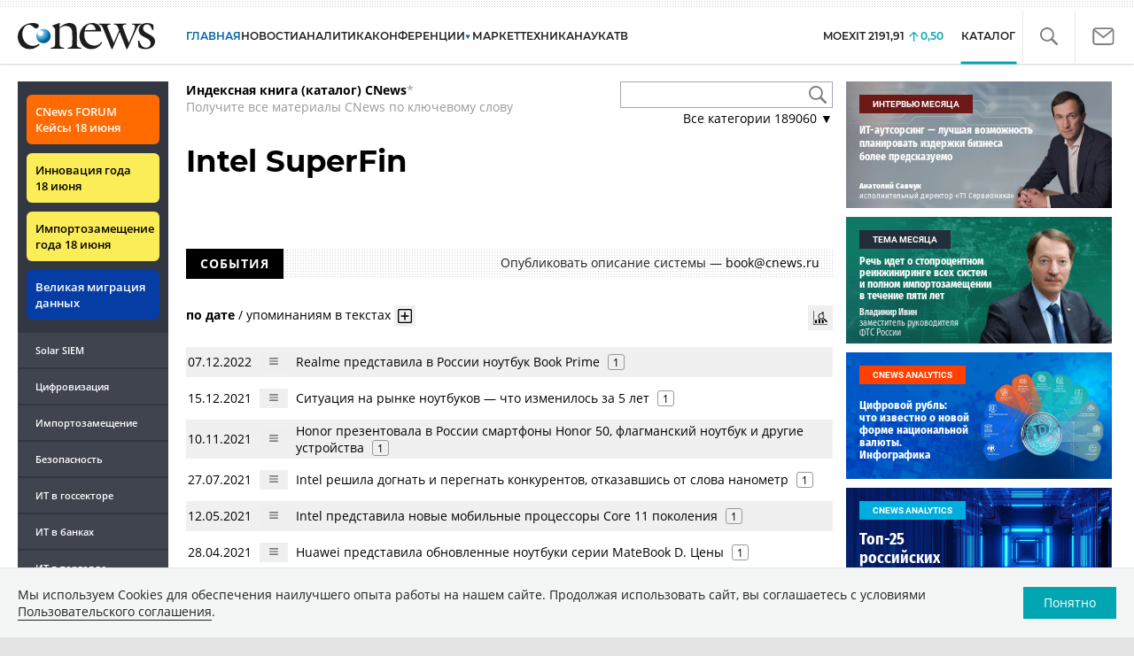

--- FILE ---
content_type: text/html; charset=UTF-8
request_url: https://www.cnews.ru/book/Intel_SuperFin
body_size: 38050
content:
<!DOCTYPE html>
<html lang="ru">
<head>
    <title>Intel SuperFin - CNews</title>
    <meta charset="utf-8"/>
    <meta name="google-site-verification" content="IpYX-s3dCgzxBRi08e5Tiy2TxtncllZqmfv1G8hETIM"/>
    <meta name="yandex-verification" content="b6c46d8e746da28c"/>
    			
				
		
<meta name="viewport" content="width=device-width, initial-scale=1">
<meta property="og:title" content="Intel SuperFin" />
<meta property="og:type" content="article" />
<meta property="og:url" content="//www.cnews.ru/book/Intel_SuperFin" />
<meta property="og:image" content="//www.cnews.ru/img/design2008/logocnews_f.png" />
<meta property="og:site_name" content="CNews.ru" />
<meta property="og:description" content="Intel SuperFin" />


<meta name="twitter:card" content="summary_large_image" />
<meta name="keywords" content="Intel SuperFin" />
<meta name="description" content="Intel SuperFin" />



     
                    <link rel="alternate" type="application/rss+xml" title="Госсектор" href="//www.cnews.ru/inc/rss/gov.xml"/>
        
        <link rel="icon" href="/favicon.ico" sizes="48x48" >
<link rel="icon" href="/favicon.svg" sizes="any" type="image/svg+xml">
<link rel="apple-touch-icon" href="/apple-touch-icon.png">
<link rel="manifest" href="/site.webmanifest">
        <link href="/inc/design2019/css/fonts.css?hash=168dda14c498824011c7" rel="stylesheet"/>
<link href="/inc/design2019/css/flex.css?hash=b0849b113f7cd673a50c" rel="stylesheet"/>
<link href="/inc/design2019/css/owl.carousel.min.css?hash=45238f026c3bd24fe73e" rel="stylesheet"/>
<link href="/inc/design2019/css/style.css?hash=0f3d45b719bc40a5cc16" rel="stylesheet"/>


<link href="/inc/design2019/css/widgets.css?hash=eee20077ed291ba9551b" rel="stylesheet"/>



<link href="/inc/css/book/external.css?hash=ce3f5500fc04ff49b545" rel="stylesheet"/>

<link href="/inc/css/fancybox.css?hash=50fe1d766455d5fae609" rel="stylesheet"/>
<link href="/inc/js/jquery.tablesorter/css/theme.cnews.css?hash=5c82753d952778411e42" rel="stylesheet"/>
<link href="/inc/additional/font-awesome/css/font-awesome.min.css?hash=4fbd15cb6047af93373f" rel="stylesheet"/>

<link href="https://cnb.cnews.ru/inc/banners.css" rel="stylesheet">










    <script src="/inc/design2019/js/jquery-3.4.1.min.js?hash=570a82c766011c6385f8" type="text/javascript"></script>
<script src="/inc/design2019/js/jquery.ui.touch-punch.min.js?hash=700b877cd3ade98ce6cd" type="text/javascript"></script>
<script src="/inc/js/jquery.validate/jquery.validate.min.js?hash=24ae1ca673cbebd97e2f" type="text/javascript"></script>
<script src="/inc/js/jquery.validate/additional-methods.min.js?hash=d95f4f840a7953a2e64a" type="text/javascript"></script>
<script src="/inc/js/jquery.validate/localization/messages_ru.js?hash=c5835944cdef8613eea5" type="text/javascript"></script>
<script src="/inc/js/jquery.tablesorter/jquery.tablesorter.min.js?hash=411633a8bb75d440b604" type="text/javascript"></script>
<script src="/inc/js/tablesorter.js?hash=24f2a13724a8883dd34b" type="text/javascript"></script>
<script src="https://cnb.cnews.ru/inc/api.js?1768926379" type="text/javascript"  charset="utf-8"></script>

<script>
    $(window).on("load", function market_init() {
        if ($("#market_switch").length > 0) {
            $(".market_right").css("display", "block");
        }
    });
</script>

    <script src="https://yastatic.net/pcode/adfox/loader.js" crossorigin="anonymous"></script>
</head>
<body id="_book-item" class="second-page cnews page-www">
<!--cnews brand-->
<!--script type="text/javascript" src="//cnb.cnews.ru/rotator.php?zone=344"></script-->
    <script type="text/javascript" src="https://cnb.cnews.ru/rotator.php?zone=356"></script>


 



<div class="container header_container">
    <div class="cnews_brand"></div>
    <!-- www1 --><!-- tizer --><!-- /tizer -->
    <header class="header clearfix" id="header-main">
        <div id="mySidenav" class="sidenav">
            <button class="close_mob_nav"><img src="/inc/design2019/img/icons/close-white.svg" alt=""></button>
            <div class="sidenav-links">
                <a href="https://www.cnews.ru" class="sl-link">Главная</a>
<a href="/news" class="sl-link">Новости</a>
<a href="https://www.cnews.ru/analytics" class="sl-link">Аналитика</a>
<a href="https://events.cnews.ru/" class="sl-link">Конференции</a>
<a href="https://market.cnews.ru/?p=cnews_menu" class="sl-link">ИТ-маркетплейс</a>
<a href="https://market.cnews.ru/service" class="sl-link">Выбрать провайдера...</a>
<a href="https://zoom.cnews.ru/" class="sl-link">Техника</a>
<a href="https://zoom.cnews.ru/rnd/" class="sl-link">Наука</a>
<a href="https://tv.cnews.ru/" class="sl-link">ТВ</a>
<a href="/book/top" class="sl-link">Каталог</a>

<div class="index-block">
    <a href="/moexit" style="display:flex;"><span class="index-block__value" style="display:flex;">
        <span class="index-block__name">MOEXIT&nbsp;</span>
        <span>2191,91</span></span>
        <span class="index-block__percent">0,50</span>
    </a>
</div>

<div class="mob_slide_links">
    
    <div class="msl-col">
        <a class="msl-col_link" href="https://www.cnews.ru/about">Об издании</a>
        <a class="msl-col_link" href="https://advert.cnews.ru/">Реклама</a>
        <a class="msl-col_link" href="https://www.cnews.ru/about/vacancies">Вакансии</a>
        <a class="msl-col_link" href="https://www.cnews.ru/about/contacts">Контакты</a>
    </div>
    <div class="msl-col">
        <a class="msl-col_link" href="https://www.cnews.ru/redirect.php?9068706926abe5e512f+header">Max</a><br/>
        <a class="msl-col_link" href="https://www.cnews.ru/redirect.php?39847760dd7815c3216+header">Telegram</a><br/>
        <a class="msl-col_link" href="https://www.cnews.ru/redirect.php?69983860dd77c7c06f7+header">Дзен</a><br/>
        <a class="msl-col_link" href="https://www.cnews.ru/redirect.php?78241060dd77eca1232+header">VK</a><br/>
        <a class="msl-col_link" href="https://www.cnews.ru/redirect.php?228533676bc9767eaa0+header">Rutube</a><br/>
        
        
        
    </div>
</div>
            </div>
        </div>
        <p class="news_line_divider"></p>
        <span class="open_mob_nav"><img src="/inc/design2019/img/icons/mob-nav.svg" alt="" width="30"></span>
        
        


<div class="section_logo">
    <a href="https://www.cnews.ru/" class="logo">
        <img src="/inc/design2019/img/logo.svg" alt="">
    </a>
    </div>

        

<nav class="main_menu main_menu--index">
            <ul class="nav_main">
            <li class="nav-item "><a class="nav-link nav-link--main" href="https://www.cnews.ru">ГЛАВНАЯ</a></li>
            <li class="nav-item "><a class="nav-link" href="/news">НОВОСТИ</a></li>
            <li class="nav-item "><a class="nav-link" href="https://www.cnews.ru/analytics/">Аналитика</a></li>
            <li class="nav-item"><a class="nav-link" href="https://events.cnews.ru/">КОНФЕРЕНЦИИ</a></li>



		    <li class="nav-item nav-item-dropdown">
                <svg xmlns="http://www.w3.org/2000/svg" width="6" height="5" viewBox="0 0 6 5" fill="none">
                    <path d="M2.99627 4.99627L0.409852 0.497001L5.59954 0.50673L2.99627 4.99627Z" fill="#0164A7"/>
                </svg>
                    <a class="nav-link" href="https://market.cnews.ru/?p=cnews_menu">МАРКЕТ</a>
                    <ul class="nav-item-dropdown-content nav-item-dropdown-content-cnews service-dropdown-menu">
                        <li><a class="sl-link" href="https://market.cnews.ru/?p=cnews_menu">ИТ-маркетплейс</a></li>
                        <li><a class="sl-link" href="https://market.cnews.ru/research">Рейтинги и обзоры</a></li>
                        <li><a class="sl-link" href="https://market.cnews.ru/service">Выбрать провайдера:</a></li>
                                                                                                                        <li>IaaS
                                                    <ul class="nav-item-under-list">
                                                        <li><a class="sl-link" href="//market.cnews.ru/service/iaas">IaaS</a></li>
                                                        <li><a class="sl-link" href="//market.cnews.ru/service/iaas_fz152">IaaS ФЗ-152</a></li>
                                                        <li><a class="sl-link" href="//market.cnews.ru/service/vpsvds">VPSVDS</a></li>
                                                        <li><a class="sl-link" href="//market.cnews.ru/service/dedicated">Dedicated</a></li>
                                                        <li><a class="sl-link" href="//market.cnews.ru/service/s3_obektnoe_hranilishche">S3 Объектное хранилище</a></li>
                                                        <li><a class="sl-link" href="//market.cnews.ru/service/draas">DRaaS</a></li>
                                                        <li><a class="sl-link" href="//market.cnews.ru/service/vdi">VDI</a></li>
                                                        <li><a class="sl-link" href="//market.cnews.ru/service/gpu_cloud">GPU Cloud</a></li>
                                                        <li><a class="sl-link" href="//market.cnews.ru/service/hosting">Хостинг</a></li>
                                                        <li><a class="sl-link" href="//market.cnews.ru/service/baas">BaaS</a></li>
                        
                            </ul>
                                                                        </li>
                                                
                                                                                                                        <li>SaaS
                                                    <ul class="nav-item-under-list">
                                                        <li><a class="sl-link" href="//market.cnews.ru/service/itbezopasnost">ИТ-безопасность</a></li>
                                                        <li><a class="sl-link" href="//market.cnews.ru/service/crm">CRM</a></li>
                                                        <li><a class="sl-link" href="//market.cnews.ru/service/hrm">HRM</a></li>
                                                        <li><a class="sl-link" href="//market.cnews.ru/service/bpm">BPM</a></li>
                                                        <li><a class="sl-link" href="//market.cnews.ru/service/rpa">RPA</a></li>
                                                        <li><a class="sl-link" href="//market.cnews.ru/service/erp">ERP</a></li>
                                                        <li><a class="sl-link" href="//market.cnews.ru/service/sed">СЭД</a></li>
                                                        <li><a class="sl-link" href="//market.cnews.ru/service/ibp">IBP</a></li>
                                                        <li><a class="sl-link" href="//market.cnews.ru/service/cms">CMS</a></li>
                                                        <li><a class="sl-link" href="//market.cnews.ru/service/bi">BI</a></li>
                                                        <li><a class="sl-link" href="//market.cnews.ru/service/kedo">КЭДО</a></li>
                                                        <li><a class="sl-link" href="//market.cnews.ru/service/lowcode">Low-code</a></li>
                        
                            </ul>
                                                                        </li>
                                                
                                                                                                                        <li>PaaS
                                                    <ul class="nav-item-under-list">
                                                        <li><a class="sl-link" href="//market.cnews.ru/service/kubernetes">Kubernetes</a></li>
                                                        <li><a class="sl-link" href="//market.cnews.ru/service/dbaas">DBaaS</a></li>
                        
                            </ul>
                                                                        </li>
                                                
                                                                                                                        <li>Интернет-сервисы
                                                    <ul class="nav-item-under-list">
                                                        <li><a class="sl-link" href="//market.cnews.ru/service/vpn">VPN</a></li>
                                                        <li><a class="sl-link" href="//market.cnews.ru/service/onlajnkassa">Онлайн-касса</a></li>
                                                        <li><a class="sl-link" href="//market.cnews.ru/service/korporativnyj_portal">Корпоративный портал</a></li>
                                                        <li><a class="sl-link" href="//market.cnews.ru/service/avtoposting_smm">Автопостинг SMM</a></li>
                                                        <li><a class="sl-link" href="//market.cnews.ru/service/konstruktor_sajtov">Конструктор сайтов</a></li>
                                                        <li><a class="sl-link" href="//market.cnews.ru/service/emailrassylki">Email-рассылки</a></li>
                                                        <li><a class="sl-link" href="//market.cnews.ru/service/onlajnbuhgalteriya">Онлайн-бухгалтерия</a></li>
                        
                            </ul>
                                                                        </li>
                                                
                                                                                                                        <li>Коммуникации
                                                    <ul class="nav-item-under-list">
                                                        <li><a class="sl-link" href="//market.cnews.ru/service/iptelefoniya">IP-телефония</a></li>
                                                        <li><a class="sl-link" href="//market.cnews.ru/service/vks">ВКС</a></li>
                                                        <li><a class="sl-link" href="//market.cnews.ru/service/korporativnye_messendzhery">Корпоративные мессенджеры</a></li>
                                                        <li><a class="sl-link" href="//market.cnews.ru/service/chat_desk">Chat Desk</a></li>
                        
                            </ul>
                                                                        </li>
                                                
                                                                                                                        <li>Другие ИТ-услуги
                                                    <ul class="nav-item-under-list">
                                                        <li><a class="sl-link" href="//market.cnews.ru/service/colocation">Colocation</a></li>
                                                        <li><a class="sl-link" href="//market.cnews.ru/service/itsm">ITSM</a></li>
                                                        <li><a class="sl-link" href="//market.cnews.ru/service/service_desk">Service Desk</a></li>
                                                        <li><a class="sl-link" href="//market.cnews.ru/service/cdn">CDN</a></li>
                                                        <li><a class="sl-link" href="//market.cnews.ru/service/operatsionnye_sistemy">Операционные системы</a></li>
                        
                            </ul>
                                                                        </li>
                                                
                        
                    </ul>
            </li>


















            <!--li class="nav-item "><a class="nav-link" href="https://www.cnews.ru/mag/">ЖУРНАЛ</a></li-->
            <li class="nav-item"><a class="nav-link" href="https://zoom.cnews.ru/">ТЕХНИКА</a></li>
            <li class="nav-item"><a class="nav-link" href="https://zoom.cnews.ru/rnd/">НАУКА</a></li>
            <li class="nav-item"><a class="nav-link" href="https://tv.cnews.ru/">ТВ</a></li>
	</ul>

        <div class="index-block">
    <a href="/moexit" style="display:flex;"><span class="index-block__value" style="display:flex;">
        <span class="index-block__name">MOEXIT</span>
        &nbsp;
        <span>2191,91</span></span>
        <span class="index-block__percent">0,50</span>
    </a>
        </div>
    	
    
	
    
    <ul class="nav_right">
	<li class="search-link"><a href="#site_search_bar" role="button"><img src="/inc/design2019/img/icons/search.svg" alt=""></a></li>

        <li class="subscription-link"><a href="#digest" data-toggle="modal"><img src="/inc/design2019/img/icons/mail-icon.svg" alt=""></a></li>
    </ul>

    
		<ul class="nav_right book_cat">
			<li class="nav-item li_menu_cat active" style="border:0px;"><a class="nav-link" href="/book/top">КАТАЛОГ</a></li>
		</ul>
    

</nav>

<form class="site_search_bar hide" action="/search" method="get" id="site_search_bar">
    <input class="ssb-search book-search-autocomplete" type="search" id="site-search" name="search" autocomplete="off" placeholder="Поиск по сайту..." data-limit="10" data-is_global="true" data-with_search_link="true" data-search_btn="#site_search_bar_btn">
    <button type="submit" class="btn search_btn" id="site_search_bar_btn">
        <span class="search_btn_text">Найти</span>
        <span class="search_btn_spinner"><span class="spinner"></span></span>
    </button>
    <a href="#site_search_bar" role="button">
        <img class="close-search-bar" src="/inc/design2019/img/icons/close.svg" alt="">
    </a>
</form>


    </header>
</div>




<div id="mob_slide">
    <section class="section_topnews">
        
        <p class="smn-toggle">Разделы <img src="/inc/design2019/img/icons/caret-down.png" alt=""></p>
        <div class="container d-flex ">
            <div class="d-flex flex-row flex-wrap article-wrap">
                <div class="left_side mb-auto ">
                    <ul class="left_navigation smn-links">
        

        
        <li class="ns_item ns_item--event"><a class="ns_link ns_link_cases" href="/redirect.php?1951746767d7d9c51e6" target='_blank'>CNews&nbsp;FORUM Кейсы 18&nbsp;июня</a></li>
        <li class="ns_item ns_item--event"><a class="ns_link" href="/redirect.php?6902516767d7ac98e76" target='_blank'>Инновация года 18&nbsp;июня</a></li>
        <li class="ns_item ns_item--event"><a class="ns_link" href="/redirect.php?5578746767d789e4553" target='_blank'>Импортозамещение года 18&nbsp;июня</a></li>
        <li class="ns_item ns_item--migration"><a class="ns_link" href="/redirect.php?709260694d1b2ee32f0">Великая миграция данных</a></li>
        <li class="ns_item"><a class="ln_link" href="/redirect.php?93658469660c40de88b" target='_blank'>Solar SIEM</a></li>
        <li class="ln_item"><a class="ln_link" href="/redirect.php?64583862b17d10924aa">Цифровизация</a></li>
        <li class="ln_item"><a class="ln_link" href="/redirect.php?46074862823e77b19d0">Импортозамещение</a></li>
        <li class="ln_item"><a class="ln_link" href="/redirect.php?29605355af61e61a552">Безопасность</a></li>
        <li class="ln_item"><a class="ln_link" href="/redirect.php?54ef322388f6b">ИТ в&nbsp;госсекторе</a></li>
        <li class="ln_item"><a class="ln_link" href="/redirect.php?54ef3244ec6b6">ИТ в&nbsp;банках</a></li>
        <li class="ln_item"><a class="ln_link" href="/redirect.php?26801156c6f8ce8a725">ИТ в&nbsp;торговле</a></li>
        <li class="ln_item"><a class="ln_link" href="/redirect.php?54096155af61e60e6df">Телеком</a> </li>
        <li class="ln_item"><a class="ln_link" href="/redirect.php?28563955af61e616971">Интернет</a></li>
        <li class="ln_item"><a class="ln_link" href="/redirect.php?90631956c6f9c9b07c5">ИТ-бизнес</a></li>
        <li class="ln_item"><a class="ln_link" href="/analytics/rating">Рейтинги</a></li>
        <li class="ln_item"><a class="ln_link" href="/analytics/infographics">Инфографика</a></li>
        <li class="ln_item"><a class="ln_link" style="padding-right: 55px;" href="/redirect.php?609763690cbaf9cd4fa+leftmenu">Разборы и&nbsp;чек-листы</a></li>


        
        
        
        
        
        
        
        
        
        
        
        
        
        
        
        
        
        
        
        
        
        
        
        
        
        
        
        
        
        
        
        
        
        
        
        
        
        
        
        
        
        
        
        
        
        
        
        
        
        
        
        
        
        
        
        
        
        
        
        
        
        
        
        
        
        
        
        
        
        
        
        
        
        
</ul>

<div class="left_side__social">
        <div class="left_side__socialwrap">
                <div class="left_side__socialitem">
                        <a href="https://www.cnews.ru/redirect.php?228533676bc9767eaa0+leftmenu" target="_blank" class="left_side__sociallink left_side__sociallink-rutube"></a>
                </div>
                <div class="left_side__socialitem">
                        <a href="https://www.cnews.ru/redirect.php?78241060dd77eca1232+leftmenu" target="_blank" class="left_side__sociallink left_side__sociallink-vk"></a>
                </div>
                <div class="left_side__socialitem">
                        <a href="https://www.cnews.ru/redirect.php?69983860dd77c7c06f7+leftmenu" target="_blank" class="left_side__sociallink left_side__sociallink-dzen"></a>
                </div>
                <div class="left_side__socialitem">
                        <a href="https://www.cnews.ru/redirect.php?39847760dd7815c3216+leftmenu" target="_blank" class="left_side__sociallink left_side__sociallink-tg"></a>
                </div>
                <div class="left_side__socialitem">
                        <a href="#digest" data-toggle="modal" class="left_side__sociallink left_side__sociallink-email"></a>
                </div>
        </div>
</div>

        <div class="left_side__undermenu">
                <script type="text/javascript" src="https://cnb.cnews.ru/rotator.php?zone=421"></script>
        </div>

        
                </div>


<link href="/inc/css/book/book-tooltip.css?hash=c4a6f15f17505813406c" rel="stylesheet"/>
<link href="/inc/css/book/book.css?hash=d50c15eb8d2f1b3282b9" rel="stylesheet"/>

<article class="news_container book-page book-page-item">
    <div class="d-flex top-notice">
        <div class="notice"><a href="/book/top"><b>Индексная книга (каталог) CNews</b></a>*<br/>Получите все материалы CNews по ключевому слову</div>
        <div class="top-search_block">
            <div class="top-search_block__wrap">
                <input type="text" name="book_search" class="book-search-autocomplete top-search_block__text" autocomplete="off" data-limit="20" data-is_full="true">
                <input type="button" class="top-search_block__button" id="btnSearch" value="">
            </div>
            <div class="book-dropdown">
                <a href="#" class="dropdown-title">Все категории <span>189060</span> ▼</a>
                <div class="dropdown-content">
                                            <div class="dropdown-item"><a href="/book/categories/companies_ikt">ИКТ <span>14618</span></a></div>
                                            <div class="dropdown-item"><a href="/book/categories/companies_customer">Организации <span>11325</span></a></div>
                                            <div class="dropdown-item"><a href="/book/categories/departments">Ведомства <span>1494</span></a></div>
                                            <div class="dropdown-item"><a href="/book/categories/associations">Ассоциации <span>1078</span></a></div>
                                            <div class="dropdown-item"><a href="/book/categories/technologies">Технологии <span>3546</span></a></div>
                                            <div class="dropdown-item"><a href="/book/categories/systems">Системы <span>26546</span></a></div>
                                            <div class="dropdown-item"><a href="/book/categories/person">Персоны <span>81935</span></a></div>
                                            <div class="dropdown-item"><a href="/book/categories/location">География <span>3002</span></a></div>
                                            <div class="dropdown-item"><a href="/book/categories/articles">Статьи <span>1574</span></a></div>
                                            <div class="dropdown-item"><a href="/book/categories/media">Пресса <span>1269</span></a></div>
                                            <div class="dropdown-item"><a href="/book/categories/analytical_agencies">ИАА <span>740</span></a></div>
                                            <div class="dropdown-item"><a href="/book/categories/universities">НИИ, ВУЗы и библиотеки <span>2752</span></a></div>
                                            <div class="dropdown-item"><a href="/book/categories/events">Мероприятия <span>878</span></a></div>
                    
                </div>
            </div>
        </div>
    </div>
    
    <br>



<div class="d-flex page-title-container">
    <h1>
                Intel SuperFin
                
        
    </h1>
    
    <div class="page-image-container">
                        
            </div>
</div>
<br>

<div class="book-page-text book-page-text1114">
    
</div>








<div class="booksection__line">
    <div class="booksection__linewrap">
        <h2 class="booksection__linetitle">СОБЫТИЯ</h2>
    </div>
    <p class="booksection__lineadd">
                    Опубликовать описание системы &mdash; <a href="mailto:book@cnews.ru">book@cnews.ru</a>
            </p>
</div>
<div class="page-container page-container-other-documents">
    <div class="pagination pagination-sort d-flex justify-content-between" style="margin-top:30px;">
    <div>
                    <a href="/book/pagination/85055/other_documents/0/0?sort_field=date" class="active">по дате</a>
            /
            <a href="/book/pagination/85055/other_documents/0/0?sort_field=keywords_count">упоминаниям в текстах</a>
                <button class="btn btn-book-toggable btn-all-surrounds" data-page_id="85055" title="Показать текст с найденным вхождением имени">
            <img src="https://filearchive.cnews.ru/img/cnews/2021/11/03/icon-open-16.png" alt="">
        </button>
    </div>
    
    <div>
        <button class="btn btn-book-toggable btn-book-compare " title="Динамика количества упоминаний в публикациях проектов CNews" data-type="page" data-id="85055"></button>
        
    </div>
</div>

<br>

<table>
            <tr>
            <td><span class="book-document-date">07.12.2022</span></td>
            <td>
                <button class="btn btn-small mr-1 btn-document-pages" data-document_id="692347">
                    <i class="book-icon-hamburger"></i>
                </button>
            </td>
            <td class="book-document-row">
                <span class="document-surround" data-page_id="85055" data-document_id="692347" data-surround_limit="1">
		    		                        <a href="/news/line/2022-12-07_realme_predstavila_v_rossii" target="_blank">Realme представила в России ноутбук Book Prime</a>

                </span>

                                    <span class="badges">
                        <span class="badge" title="Количество упоминаний">1</span>
                    </span>
                		
		<small class="surround-text-container"></small>
		
            </td>
        </tr>
            <tr>
            <td><span class="book-document-date">15.12.2021</span></td>
            <td>
                <button class="btn btn-small mr-1 btn-document-pages" data-document_id="668615">
                    <i class="book-icon-hamburger"></i>
                </button>
            </td>
            <td class="book-document-row">
                <span class="document-surround" data-page_id="85055" data-document_id="668615" data-surround_limit="1">
		    		                        <a href="/articles/2021-12-14_kakoj_protsessor_nuzhen_polzovatelyu" target="_blank">Ситуация на рынке ноутбуков — что изменилось за 5 лет</a>

                </span>

                                    <span class="badges">
                        <span class="badge" title="Количество упоминаний">1</span>
                    </span>
                		
		<small class="surround-text-container"></small>
		
            </td>
        </tr>
            <tr>
            <td><span class="book-document-date">10.11.2021</span></td>
            <td>
                <button class="btn btn-small mr-1 btn-document-pages" data-document_id="584923">
                    <i class="book-icon-hamburger"></i>
                </button>
            </td>
            <td class="book-document-row">
                <span class="document-surround" data-page_id="85055" data-document_id="584923" data-surround_limit="1">
		    		                        <a href="/news/line/2021-11-10_honor_prezentovala_v_rossii" target="_blank">Honor презентовала в России смартфоны Honor 50, флагманский ноутбук и другие устройства</a>

                </span>

                                    <span class="badges">
                        <span class="badge" title="Количество упоминаний">1</span>
                    </span>
                		
		<small class="surround-text-container"></small>
		
            </td>
        </tr>
            <tr>
            <td><span class="book-document-date">27.07.2021</span></td>
            <td>
                <button class="btn btn-small mr-1 btn-document-pages" data-document_id="121733">
                    <i class="book-icon-hamburger"></i>
                </button>
            </td>
            <td class="book-document-row">
                <span class="document-surround" data-page_id="85055" data-document_id="121733" data-surround_limit="1">
		    		                        <a href="/news/top/2021-07-27_intel_reshila_dognat_i_peregnat" target="_blank">Intel решила догнать и перегнать конкурентов, отказавшись от слова нанометр</a>

                </span>

                                    <span class="badges">
                        <span class="badge" title="Количество упоминаний">1</span>
                    </span>
                		
		<small class="surround-text-container"></small>
		
            </td>
        </tr>
            <tr>
            <td><span class="book-document-date">12.05.2021</span></td>
            <td>
                <button class="btn btn-small mr-1 btn-document-pages" data-document_id="117255">
                    <i class="book-icon-hamburger"></i>
                </button>
            </td>
            <td class="book-document-row">
                <span class="document-surround" data-page_id="85055" data-document_id="117255" data-surround_limit="1">
		    		                        <a href="/news/line/2021-05-12_intel_predstavila_novye_mobilnye" target="_blank">Intel представила новые мобильные процессоры Core 11 поколения</a>

                </span>

                                    <span class="badges">
                        <span class="badge" title="Количество упоминаний">1</span>
                    </span>
                		
		<small class="surround-text-container"></small>
		
            </td>
        </tr>
            <tr>
            <td><span class="book-document-date">28.04.2021</span></td>
            <td>
                <button class="btn btn-small mr-1 btn-document-pages" data-document_id="116805">
                    <i class="book-icon-hamburger"></i>
                </button>
            </td>
            <td class="book-document-row">
                <span class="document-surround" data-page_id="85055" data-document_id="116805" data-surround_limit="1">
		    		                        <a href="/news/line/2021-04-28_huawei_predstavila_obnovlennye" target="_blank">Huawei представила обновленные ноутбуки серии MateBook D. Цены</a>

                </span>

                                    <span class="badges">
                        <span class="badge" title="Количество упоминаний">1</span>
                    </span>
                		
		<small class="surround-text-container"></small>
		
            </td>
        </tr>
            <tr>
            <td><span class="book-document-date">22.03.2021</span></td>
            <td>
                <button class="btn btn-small mr-1 btn-document-pages" data-document_id="114527">
                    <i class="book-icon-hamburger"></i>
                </button>
            </td>
            <td class="book-document-row">
                <span class="document-surround" data-page_id="85055" data-document_id="114527" data-surround_limit="1">
		    		                        <a href="/news/top/2021-03-22_intel_gotovit_revolyutsiyuprotsessory" target="_blank">Intel готовит революцию. Новые процессоры покажут двукратный рост производительности</a>

                </span>

                                    <span class="badges">
                        <span class="badge" title="Количество упоминаний">1</span>
                    </span>
                		
		<small class="surround-text-container"></small>
		
            </td>
        </tr>
            <tr>
            <td><span class="book-document-date">02.03.2021</span></td>
            <td>
                <button class="btn btn-small mr-1 btn-document-pages" data-document_id="113453">
                    <i class="book-icon-hamburger"></i>
                </button>
            </td>
            <td class="book-document-row">
                <span class="document-surround" data-page_id="85055" data-document_id="113453" data-surround_limit="1">
		    		                        <a href="/news/top/2021-03-02_intel_lishila_vse_prigodnye" target="_blank">Intel лишила гарантии все пригодные для «разгона» процессоры</a>

                </span>

                                    <span class="badges">
                        <span class="badge" title="Количество упоминаний">1</span>
                    </span>
                		
		<small class="surround-text-container"></small>
		
            </td>
        </tr>
            <tr>
            <td><span class="book-document-date">10.02.2021</span></td>
            <td>
                <button class="btn btn-small mr-1 btn-document-pages" data-document_id="112475">
                    <i class="book-icon-hamburger"></i>
                </button>
            </td>
            <td class="book-document-row">
                <span class="document-surround" data-page_id="85055" data-document_id="112475" data-surround_limit="1">
		    		                        <a href="/news/top/2021-02-10_protsessor_intel_core_12_pokoleniya" target="_blank">Десктопный процессор Intel с «ARM-заимствованиями» даст фору чипам Apple и AMD</a>

                </span>

                                    <span class="badges">
                        <span class="badge" title="Количество упоминаний">1</span>
                    </span>
                		
		<small class="surround-text-container"></small>
		
            </td>
        </tr>
            <tr>
            <td><span class="book-document-date">12.01.2021</span></td>
            <td>
                <button class="btn btn-small mr-1 btn-document-pages" data-document_id="110421">
                    <i class="book-icon-hamburger"></i>
                </button>
            </td>
            <td class="book-document-row">
                <span class="document-surround" data-page_id="85055" data-document_id="110421" data-surround_limit="1">
		    		                        <a href="/news/top/2021-01-12_intel_gotovit_protsessory_v" target="_blank">Intel готовит целую россыпь процессоров в стиле ARM</a>

                </span>

                                    <span class="badges">
                        <span class="badge" title="Количество упоминаний">1</span>
                    </span>
                		
		<small class="surround-text-container"></small>
		
            </td>
        </tr>
            <tr>
            <td><span class="book-document-date">03.09.2020</span></td>
            <td>
                <button class="btn btn-small mr-1 btn-document-pages" data-document_id="45913">
                    <i class="book-icon-hamburger"></i>
                </button>
            </td>
            <td class="book-document-row">
                <span class="document-surround" data-page_id="85055" data-document_id="45913" data-surround_limit="1">
		    		                        <a href="/news/line/2020-09-03_intel_predstavila_protsessory" target="_blank">Intel представила процессоры Intel Core 11 поколения</a>

                </span>

                                    <span class="badges">
                        <span class="badge" title="Количество упоминаний">2</span>
                    </span>
                		
		<small class="surround-text-container"></small>
		
            </td>
        </tr>
            <tr>
            <td><span class="book-document-date">03.09.2020</span></td>
            <td>
                <button class="btn btn-small mr-1 btn-document-pages" data-document_id="45909">
                    <i class="book-icon-hamburger"></i>
                </button>
            </td>
            <td class="book-document-row">
                <span class="document-surround" data-page_id="85055" data-document_id="45909" data-surround_limit="1">
		    		                        <a href="/news/top/2020-09-03_u_intel_poyavilos_novoe_moshchnoe" target="_blank">У Intel появилось мощное оружие против AMD</a>

                </span>

                                    <span class="badges">
                        <span class="badge" title="Количество упоминаний">1</span>
                    </span>
                		
		<small class="surround-text-container"></small>
		
            </td>
        </tr>
            <tr>
            <td><span class="book-document-date">17.08.2020</span></td>
            <td>
                <button class="btn btn-small mr-1 btn-document-pages" data-document_id="44829">
                    <i class="book-icon-hamburger"></i>
                </button>
            </td>
            <td class="book-document-row">
                <span class="document-surround" data-page_id="85055" data-document_id="44829" data-surround_limit="1">
		    		                        <a href="/news/top/2020-08-17_intel_pridumala_novyj_tehprotsess" target="_blank">Intel придумала, как ускорить процессоры на 20%</a>

                </span>

                                    <span class="badges">
                        <span class="badge" title="Количество упоминаний">1</span>
                    </span>
                		
		<small class="surround-text-container"></small>
		
            </td>
        </tr>
    
</table>



<br>
</div>

<div class="page-counts-notice">
    Публикаций - 13, упоминаний - 14
</div>


<div class="mobile-zone-94"></div>



    <div class="book-cloud-container"></div>
    <script src="/inc/js/book/book-cloud.js"></script>
    <link rel="stylesheet" href="/inc/css/book/book-cloud.css">
    <script>
        const word_list = [{"text":"Intel Corporation","weight":"10","link":"https:\/\/www.cnews.ru\/book\/Intel_Corporation","link2":"\/book\/mutual\/759\/85055"},{"text":"AMD","weight":"8","link":"https:\/\/www.cnews.ru\/book\/AMD_-_Advanced_Micro_Devices","link2":"\/book\/mutual\/1099\/85055"},{"text":"Apple Inc","weight":"4","link":"https:\/\/www.cnews.ru\/book\/Apple_Inc","link2":"\/book\/mutual\/633\/85055"},{"text":"ASUS","weight":"4","link":"https:\/\/www.cnews.ru\/book\/ASUS_-_AsusTek_Computer_Inc","link2":"\/book\/mutual\/755\/85055"},{"text":"Acer Group","weight":"4","link":"https:\/\/www.cnews.ru\/book\/Acer_Group_-_Acer_Inc","link2":"\/book\/mutual\/2133\/85055"},{"text":"Samsung Electronics","weight":"3","link":"https:\/\/www.cnews.ru\/book\/Samsung_Electronics","link2":"\/book\/mutual\/13\/85055"},{"text":"Lenovo Group","weight":"3","link":"https:\/\/www.cnews.ru\/book\/Lenovo_Group","link2":"\/book\/mutual\/601\/85055"},{"text":"HP Inc.","weight":"3","link":"https:\/\/www.cnews.ru\/book\/HP_Inc_","link2":"\/book\/mutual\/933\/85055"},{"text":"MSI","weight":"3","link":"https:\/\/www.cnews.ru\/book\/MSI_-_Micro-Star_International_-_%D0%AD%D0%BC%D1%8D%D1%81%D0%B0%D0%B9_%D0%9A%D0%BE%D0%BC%D0%BF%D1%8C%D1%8E%D1%82%D0%B5%D1%80","link2":"\/book\/mutual\/4601\/85055"},{"text":"Dell EMC","weight":"2","link":"https:\/\/www.cnews.ru\/book\/Dell_EMC","link2":"\/book\/mutual\/423\/85055"},{"text":"\u041c.\u0412\u0438\u0434\u0435\u043e-\u042d\u043b\u044c\u0434\u043e\u0440\u0430\u0434\u043e","weight":"1","link":"https:\/\/www.cnews.ru\/book\/%D0%9C_%D0%92%D0%B8%D0%B4%D0%B5%D0%BE-%D0%AD%D0%BB%D1%8C%D0%B4%D0%BE%D1%80%D0%B0%D0%B4%D0%BE_-_%D0%9C%D0%92%D0%9C_-_%D0%9C_%D0%92%D0%B8%D0%B4%D0%B5%D0%BE_%D0%9C%D0%B5%D0%BD%D0%B5%D0%B4%D0%B6%D0%BC%D0%B5%D0%BD%D1%82","link2":"\/book\/mutual\/1059\/85055"},{"text":"ivi","weight":"1","link":"https:\/\/www.cnews.ru\/book\/ivi_-_%D0%98%D0%B2%D0%B8_-_%D0%9E%D0%BD%D0%BB%D0%B0%D0%B9%D0%BD-%D0%BA%D0%B8%D0%BD%D0%BE%D1%82%D0%B5%D0%B0%D1%82%D1%80","link2":"\/book\/mutual\/5469\/85055"},{"text":"Ozon Holdings","weight":"1","link":"https:\/\/www.cnews.ru\/book\/Ozon_Holdings_-_%D0%9E%D0%B7%D0%BE%D0%BD_%D0%A5%D0%BE%D0%BB%D0%B4%D0%B8%D0%BD%D0%B3_-_%D0%98%D0%BD%D1%82%D0%B5%D1%80%D0%BD%D0%B5%D1%82_%D0%A0%D0%B5%D1%88%D0%B5%D0%BD%D0%B8%D1%8F","link2":"\/book\/mutual\/5987\/85055"},{"text":"T\u00dcV Rheinland Group","weight":"1","link":"https:\/\/www.cnews.ru\/book\/T%C3%9CV_Rheinland_Group","link2":"\/book\/mutual\/8223\/85055"},{"text":"\u041b\u0438\u0442\u0420\u0435\u0441 \u0413\u041a","weight":"1","link":"https:\/\/www.cnews.ru\/book\/%D0%9B%D0%B8%D1%82%D0%A0%D0%B5%D1%81_%D0%93%D0%9A_-_LitRes_-_%D0%91%D0%B8%D0%B1%D0%BB%D0%B8%D0%BE%D1%82%D0%B5%D0%BA%D0%B0_%D1%8D%D0%BB%D0%B5%D0%BA%D1%82%D1%80%D0%BE%D0%BD%D0%BD%D1%8B%D1%85_%D0%BA%D0%BD%D0%B8%D0%B3","link2":"\/book\/mutual\/13981\/85055"},{"text":"\u0426\u0411 \u0420\u0424","weight":"1","link":"https:\/\/www.cnews.ru\/book\/%D0%A6%D0%91_%D0%A0%D0%A4_-_%D0%A6%D0%B5%D0%BD%D1%82%D1%80%D0%BE%D0%B1%D0%B0%D0%BD%D0%BA_-_%D0%A6%D0%B5%D0%BD%D1%82%D1%80%D0%B0%D0%BB%D1%8C%D0%BD%D1%8B%D0%B9_%D0%B1%D0%B0%D0%BD%D0%BA_%D0%A0%D0%A4_-_%D0%91%D0%B0%D0%BD%D0%BA_%D0%A0%D0%BE%D1%81%D1%81%D0%B8%D0%B8","link2":"\/book\/mutual\/39\/85055"},{"text":"ASEAN","weight":"1","link":"https:\/\/www.cnews.ru\/book\/ASEAN_-_Association_of_South_East_Asian_Nations_-_%D0%90%D0%A1%D0%95%D0%90%D0%9D_-_%D0%90%D1%81%D1%81%D0%BE%D1%86%D0%B8%D0%B0%D1%86%D0%B8%D1%8F_%D0%B3%D0%BE%D1%81%D1%83%D0%B4%D0%B0%D1%80%D1%81%D1%82%D0%B2_%D0%AE%D0%B3%D0%BE-%D0%92%D0%BE%D1%81%D1%82%D0%BE%D1%87%D0%BD%D0%BE%D0%B9_%D0%90%D0%B7%D0%B8%D0%B8","link2":"\/book\/mutual\/85055\/250873"},{"text":"\u042d\u043b\u0435\u043a\u0442\u0440\u043e\u043d\u0438\u043a\u0430","weight":"13","link":"https:\/\/www.cnews.ru\/book\/%D0%AD%D0%BB%D0%B5%D0%BA%D1%82%D1%80%D0%BE%D0%BD%D0%B8%D0%BA%D0%B0_-_CPU_-_Central_processing_unit_-_chiplet_%D1%87%D0%B8%D0%BF%D0%BB%D0%B5%D1%82_-_%D0%A6%D0%9F%D0%A3_-_%D0%A6%D0%B5%D0%BD%D1%82%D1%80%D0%B0%D0%BB%D1%8C%D0%BD%D1%8B%D0%B9_%D0%BC%D0%B8%D0%BA%D1%80%D0%BE%D0%BF%D1%80%D0%BE%D1%86%D0%B5%D1%81%D1%81%D0%BE%D1%80_-_%D0%A6%D0%B5%D0%BD%D1%82%D1%80%D0%B0%D0%BB%D1%8C%D0%BD%D0%BE%D0%B5_%D0%BF%D1%80%D0%BE%D1%86%D0%B5%D1%81%D1%81%D0%BE%D1%80%D0%BD%D0%BE%D0%B5_%D1%83%D1%81%D1%82%D1%80%D0%BE%D0%B9%D1%81%D1%82%D0%B2%D0%BE_-_%D0%9F%D1%80%D0%BE%D1%86%D0%B5%D1%81%D1%81%D0%BE%D1%80%D0%BD%D1%8B%D0%B9_%D0%BC%D0%BE%D0%B4%D1%83%D0%BB%D1%8C","link2":"\/book\/mutual\/1097\/85055"},{"text":"Notebook","weight":"8","link":"https:\/\/www.cnews.ru\/book\/Notebook_-_%D0%9D%D0%BE%D1%83%D1%82%D0%B1%D1%83%D0%BA_-_Laptop_-_%D0%9B%D1%8D%D0%BF%D1%82%D0%BE%D0%BF_-_%D0%9F%D0%BE%D1%80%D1%82%D0%B0%D1%82%D0%B8%D0%B2%D0%BD%D1%8B%D0%B9_%D0%BA%D0%BE%D0%BC%D0%BF%D1%8C%D1%8E%D1%82%D0%B5%D1%80","link2":"\/book\/mutual\/1713\/85055"},{"text":"PCI","weight":"8","link":"https:\/\/www.cnews.ru\/book\/PCI_-_mini-PCI_-_PCIe_-_PCI_Express_-_Peripheral_Component_Interconnect_Express","link2":"\/book\/mutual\/1717\/85055"},{"text":"Microchip","weight":"8","link":"https:\/\/www.cnews.ru\/book\/Microchip_-_%D0%A7%D0%B8%D0%BF_-_%D0%9C%D0%B8%D0%BA%D1%80%D0%BE%D1%87%D0%B8%D0%BF_-_%D0%A7%D0%B8%D0%BF-%D0%B8%D0%BC%D0%BF%D0%BB%D0%B0%D0%BD%D1%82%D0%B0%D1%82-_%D0%98%D0%BD%D1%82%D0%B5%D0%B3%D1%80%D0%B0%D0%BB%D1%8C%D0%BD%D0%B0%D1%8F_%D0%BC%D0%B8%D0%BA%D1%80%D0%BE%D1%81%D1%85%D0%B5%D0%BC%D0%B0","link2":"\/book\/mutual\/18991\/85055"},{"text":"PC game","weight":"6","link":"https:\/\/www.cnews.ru\/book\/PC_game_-_%D0%9F%D0%9A_%D0%B8%D0%B3%D1%80%D1%8B_-_%D0%BA%D0%BE%D0%BC%D0%BF%D1%8C%D1%8E%D1%82%D0%B5%D1%80%D0%BD%D1%8B%D0%B5_%D0%B8%D0%B3%D1%80%D1%8B_-_%D0%98%D0%B3%D1%80%D0%BE%D0%B2%D0%B0%D1%8F_%D0%B8%D0%BD%D0%B4%D1%83%D1%81%D1%82%D1%80%D0%B8%D1%8F_-_%D0%98%D0%B3%D1%80%D1%8B_%D0%B8_%D1%80%D0%B0%D0%B7%D0%B2%D0%BB%D0%B5%D0%BA%D0%B0%D1%82%D0%B5%D0%BB%D1%8C%D0%BD%D1%8B%D0%B5_%D0%BF%D1%80%D0%B8%D0%BB%D0%BE%D0%B6%D0%B5%D0%BD%D0%B8%D1%8F_%D0%B4%D0%BB%D1%8F_%D0%B3%D0%B5%D0%B9%D0%BC%D0%B5%D1%80%D0%BE%D0%B2","link2":"\/book\/mutual\/85055\/133297"},{"text":"DDR","weight":"6","link":"https:\/\/www.cnews.ru\/book\/DDR_-_Double_data_rate","link2":"\/book\/mutual\/559\/85055"},{"text":"RAM","weight":"6","link":"https:\/\/www.cnews.ru\/book\/RAM_-_Random_Access_Memory_-_%D0%9F%D0%B0%D0%BC%D1%8F%D1%82%D1%8C_%D1%81_%D0%BF%D1%80%D0%BE%D0%B8%D0%B7%D0%B2%D0%BE%D0%BB%D1%8C%D0%BD%D1%8B%D0%BC_%D0%B4%D0%BE%D1%81%D1%82%D1%83%D0%BF%D0%BE%D0%BC_-_%D0%9E%D0%BF%D0%B5%D1%80%D0%B0%D1%82%D0%B8%D0%B2%D0%BD%D0%BE%D0%B5_%D0%B7%D0%B0%D0%BF%D0%BE%D0%BC%D0%B8%D0%BD%D0%B0%D1%8E%D1%89%D0%B5%D0%B5_%D1%83%D1%81%D1%82%D1%80%D0%BE%D0%B9%D1%81%D1%82%D0%B2%D0%BE_%D0%9E%D0%97%D0%A3","link2":"\/book\/mutual\/1947\/85055"},{"text":"Thunderbolt","weight":"6","link":"https:\/\/www.cnews.ru\/book\/Thunderbolt_-_%D0%B0%D0%BF%D0%BF%D0%B0%D1%80%D0%B0%D1%82%D0%BD%D1%8B%D0%B9_%D0%B8%D0%BD%D1%82%D0%B5%D1%80%D1%84%D0%B5%D0%B9%D1%81_%D1%80%D0%B0%D0%BD%D0%B5%D0%B5_%D0%B8%D0%B7%D0%B2%D0%B5%D1%81%D1%82%D0%BD%D1%8B%D0%B9_%D0%BA%D0%B0%D0%BA_Light_Peak","link2":"\/book\/mutual\/5489\/85055"},{"text":"Desktop computer","weight":"5","link":"https:\/\/www.cnews.ru\/book\/Desktop_computer_-_%D0%94%D0%B5%D1%81%D0%BA%D1%82%D0%BE%D0%BF_-_%D0%9D%D0%B0%D1%81%D1%82%D0%BE%D0%BB%D1%8C%D0%BD%D1%8B%D0%B9_%D0%BA%D0%BE%D0%BC%D0%BF%D1%8C%D1%8E%D1%82%D0%B5%D1%80_-_%D0%9D%D0%B0%D1%81%D1%82%D0%BE%D0%BB%D1%8C%D0%BD%D1%8B%D0%B9_%D0%9F%D0%9A","link2":"\/book\/mutual\/85055\/145397"},{"text":"SSD","weight":"5","link":"https:\/\/www.cnews.ru\/book\/SSD_-_Solid-State_Drive_-_%D0%A2%D0%B2%D0%B5%D1%80%D0%B4%D0%BE%D1%82%D0%B5%D0%BB%D1%8C%D0%BD%D1%8B%D0%B9_%D0%BD%D0%B0%D0%BA%D0%BE%D0%BF%D0%B8%D1%82%D0%B5%D0%BB%D1%8C","link2":"\/book\/mutual\/1177\/85055"},{"text":"Intel Core","weight":"6","link":"https:\/\/www.cnews.ru\/book\/Intel_Core_-_%D0%A1%D0%B5%D0%BC%D0%B5%D0%B9%D1%81%D1%82%D0%B2%D0%BE_%D0%BF%D1%80%D0%BE%D1%86%D0%B5%D1%81%D1%81%D0%BE%D1%80%D0%BE%D0%B2","link2":"\/book\/mutual\/1633\/85055"},{"text":"Intel Core i10  Ice Lake Comet Lake Sunny Cove","weight":"6","link":"https:\/\/www.cnews.ru\/book\/Intel_Core_i10_Ice_Lake_Comet_Lake_Sunny_Cove_-_Intel_Core_iX_-_%D0%A1%D0%B5%D0%BC%D0%B5%D0%B9%D1%81%D1%82%D0%B2%D0%BE_%D0%BF%D1%80%D0%BE%D1%86%D0%B5%D1%81%D1%81%D0%BE%D1%80%D0%BE%D0%B2_%D1%81_%D0%B0%D1%80%D1%85%D0%B8%D1%82%D0%B5%D0%BA%D1%82%D1%83%D1%80%D0%BE%D0%B9_X86-64","link2":"\/book\/mutual\/5539\/85055"},{"text":"Microsoft Windows","weight":"5","link":"https:\/\/www.cnews.ru\/book\/Microsoft_Windows","link2":"\/book\/mutual\/965\/85055"},{"text":"AMD Ryzen","weight":"5","link":"https:\/\/www.cnews.ru\/book\/AMD_Ryzen_-_%D0%A1%D0%B5%D1%80%D0%B8%D1%8F_%D0%BC%D0%B8%D0%BA%D1%80%D0%BE%D0%BF%D1%80%D0%BE%D1%86%D0%B5%D1%81%D1%81%D0%BE%D1%80%D0%BE%D0%B2","link2":"\/book\/mutual\/4093\/85055"},{"text":"Intel Core i7 Kaby Lake","weight":"5","link":"https:\/\/www.cnews.ru\/book\/Intel_Core_i7_Kaby_Lake_-_%D0%A1%D0%B5%D0%BC%D0%B5%D0%B9%D1%81%D1%82%D0%B2%D0%BE_%D0%BC%D0%B8%D0%BA%D1%80%D0%BE%D0%BF%D1%80%D0%BE%D1%86%D0%B5%D1%81%D1%81%D0%BE%D1%80%D0%BE%D0%B2_%D1%81_%D0%B0%D1%80%D1%85%D0%B8%D1%82%D0%B5%D0%BA%D1%82%D1%83%D1%80%D0%BE%D0%B9_X86-64","link2":"\/book\/mutual\/5533\/85055"},{"text":"Intel Core i5 Ivy Bridge","weight":"5","link":"https:\/\/www.cnews.ru\/book\/Intel_Core_i5_Ivy_Bridge_-_Intel_Arrandale_-_%D0%A1%D0%B5%D0%BC%D0%B5%D0%B9%D1%81%D1%82%D0%B2%D0%BE_%D0%BC%D0%B8%D0%BA%D1%80%D0%BE%D0%BF%D1%80%D0%BE%D1%86%D0%B5%D1%81%D1%81%D0%BE%D1%80%D0%BE%D0%B2_%D1%81_%D0%B0%D1%80%D1%85%D0%B8%D1%82%D0%B5%D0%BA%D1%82%D1%83%D1%80%D0%BE%D0%B9_X86-64","link2":"\/book\/mutual\/5535\/85055"},{"text":"Intel Core 12","weight":"5","link":"https:\/\/www.cnews.ru\/book\/Intel_Core_12_-_Intel_Alder_Lake_-_Intel_Gracemont","link2":"\/book\/mutual\/11419\/85055"},{"text":"Intel Tiger Lake","weight":"5","link":"https:\/\/www.cnews.ru\/book\/Intel_Tiger_Lake","link2":"\/book\/mutual\/13369\/85055"},{"text":"Intel Core 11 Rocket Lake","weight":"5","link":"https:\/\/www.cnews.ru\/book\/Intel_Core_11_Rocket_Lake_-_C%D0%B5%D1%80%D0%B8%D1%8F_%D0%BF%D1%80%D0%BE%D1%86%D0%B5%D1%81%D1%81%D0%BE%D1%80%D0%BE%D0%B2","link2":"\/book\/mutual\/56365\/85055"},{"text":"Intel Iris Graphics","weight":"5","link":"https:\/\/www.cnews.ru\/book\/Intel_Iris_Graphics_-_%D1%81%D0%B5%D1%80%D0%B8%D1%8F_%D0%B4%D0%B8%D1%81%D0%BA%D1%80%D0%B5%D1%82%D0%BD%D1%8B%D1%85_%D0%B2%D0%B8%D0%B4%D0%B5%D0%BE%D0%BA%D0%B0%D1%80%D1%82","link2":"\/book\/mutual\/56373\/85055"},{"text":"\u0420\u043e\u0441\u0441\u0438\u044f","weight":"4","link":"https:\/\/www.cnews.ru\/book\/%D0%A0%D0%BE%D1%81%D1%81%D0%B8%D1%8F_-_%D0%A0%D0%A4_-_%D0%A0%D0%BE%D1%81%D1%81%D0%B8%D0%B9%D1%81%D0%BA%D0%B0%D1%8F_%D1%84%D0%B5%D0%B4%D0%B5%D1%80%D0%B0%D1%86%D0%B8%D1%8F","link2":"\/book\/mutual\/23\/85055"},{"text":"\u041c\u0435\u0442\u0440\u043e\u043b\u043e\u0433\u0438\u044f","weight":"2","link":"https:\/\/www.cnews.ru\/book\/%D0%9C%D0%B5%D1%82%D1%80%D0%BE%D0%BB%D0%BE%D0%B3%D0%B8%D1%8F_-_%D0%9D%D0%B0%D0%BD%D0%BE%D0%BC%D0%B5%D1%82%D1%80%D0%BE%D0%BB%D0%BE%D0%B3%D0%B8%D1%8F_-_Nanometrology_-_%D0%9D%D0%B0%D0%BD%D0%BE%D0%BC%D0%B5%D1%82%D1%80","link2":"\/book\/mutual\/85055\/156909"},{"text":"\u0410\u043b\u044e\u043c\u0438\u043d\u0438\u0439","weight":"2","link":"https:\/\/www.cnews.ru\/book\/%D0%90%D0%BB%D1%8E%D0%BC%D0%B8%D0%BD%D0%B8%D0%B9_-_Aluminium_-_%D1%85%D0%B8%D0%BC%D0%B8%D1%87%D0%B5%D1%81%D0%BA%D0%B8%D0%B9_%D1%8D%D0%BB%D0%B5%D0%BC%D0%B5%D0%BD%D1%82","link2":"\/book\/mutual\/85055\/194741"},{"text":"Ergonomics","weight":"1","link":"https:\/\/www.cnews.ru\/book\/Ergonomics_-_%D0%AD%D1%80%D0%B3%D0%BE%D0%BD%D0%BE%D0%BC%D0%B8%D0%BA%D0%B0","link2":"\/book\/mutual\/85055\/134337"},{"text":"\u0424\u0438\u043d\u0430\u043d\u0441\u043e\u0432\u044b\u0439 \u0441\u0435\u043a\u0442\u043e\u0440","weight":"1","link":"https:\/\/www.cnews.ru\/book\/%D0%A4%D0%B8%D0%BD%D0%B0%D0%BD%D1%81%D0%BE%D0%B2%D1%8B%D0%B9_%D1%81%D0%B5%D0%BA%D1%82%D0%BE%D1%80_-_%D0%91%D0%B0%D0%BD%D0%BA%D0%BE%D0%B2%D1%81%D0%BA%D0%B0%D1%8F_%D0%BE%D1%82%D1%80%D0%B0%D1%81%D0%BB%D1%8C_%D1%8D%D0%BA%D0%BE%D0%BD%D0%BE%D0%BC%D0%B8%D0%BA%D0%B8_-_%D0%9A%D1%80%D0%B5%D0%B4%D0%B8%D1%82%D0%BD%D0%BE-%D1%84%D0%B8%D0%BD%D0%B0%D0%BD%D1%81%D0%BE%D0%B2%D1%8B%D0%B5_%D0%BE%D1%80%D0%B3%D0%B0%D0%BD%D0%B8%D0%B7%D0%B0%D1%86%D0%B8%D0%B8_-_%D0%A1%D0%B5%D0%BA%D1%82%D0%BE%D1%80_%D1%84%D0%B8%D0%BD%D0%B0%D0%BD%D1%81%D0%BE%D0%B2%D1%8B%D1%85_%D0%BA%D0%BE%D1%80%D0%BF%D0%BE%D1%80%D0%B0%D1%86%D0%B8%D0%B9_-_%D0%B1%D0%B0%D0%BD%D0%BA%D0%BE%D0%B2%D1%81%D0%BA%D0%B8%D0%B5_%D0%BE%D0%BF%D0%B5%D1%80%D0%B0%D1%86%D0%B8%D0%B8_-_%D0%B1%D0%B0%D0%BD%D0%BA%D0%BE%D0%B2%D1%81%D0%BA%D0%B8%D0%B5_%D1%83%D1%81%D0%BB%D1%83%D0%B3%D0%B8","link2":"\/book\/mutual\/85055\/145839"},{"text":"\u041e\u0431\u0440\u0430\u0437\u043e\u0432\u0430\u043d\u0438\u0435","weight":"1","link":"https:\/\/www.cnews.ru\/book\/%D0%9E%D0%B1%D1%80%D0%B0%D0%B7%D0%BE%D0%B2%D0%B0%D0%BD%D0%B8%D0%B5_-_%D0%9E%D0%B1%D1%80%D0%B0%D0%B7%D0%BE%D0%B2%D0%B0%D1%82%D0%B5%D0%BB%D1%8C%D0%BD%D1%8B%D0%B5_%D1%83%D1%87%D1%80%D0%B5%D0%B6%D0%B4%D0%B5%D0%BD%D0%B8%D1%8F_-_%D0%9D%D0%B0%D1%83%D0%BA%D0%B0_-_%D0%9D%D0%B0%D1%83%D1%87%D0%BD%D0%B0%D1%8F_%D0%B4%D0%B5%D1%8F%D1%82%D0%B5%D0%BB%D1%8C%D0%BD%D0%BE%D1%81%D1%82%D1%8C_-_%D0%A3%D0%BD%D0%B8%D0%B2%D0%B5%D1%80%D1%81%D0%B8%D1%82%D0%B5%D1%82%D1%8B_%D0%B8_%D0%BD%D0%B0%D1%83%D0%BA%D0%B0_%D0%B4%D0%BE%D0%BB%D0%B6%D0%BD%D1%8B_%D0%BE%D0%B1%D1%8A%D0%B5%D0%B4%D0%B8%D0%BD%D0%B8%D1%82%D1%8C%D1%81%D1%8F","link2":"\/book\/mutual\/85055\/146067"},{"text":"\u041c\u0435\u0442\u0430\u043b\u043b\u044b","weight":"1","link":"https:\/\/www.cnews.ru\/book\/%D0%9C%D0%B5%D1%82%D0%B0%D0%BB%D0%BB%D1%8B_-_%D0%A1%D0%BF%D0%BB%D0%B0%D0%B2%D1%8B_-_Metals_-_Alloys","link2":"\/book\/mutual\/85055\/152999"},{"text":"\u042d\u043b\u0435\u043a\u0442\u0440\u043e\u0434","weight":"1","link":"https:\/\/www.cnews.ru\/book\/%D0%AD%D0%BB%D0%B5%D0%BA%D1%82%D1%80%D0%BE%D0%B4_-_Electrode_-_%D0%9A%D0%B0%D1%82%D0%BE%D0%B4_-_%D0%AD%D0%BC%D0%B8%D1%82%D1%82%D0%B5%D1%80_-_%D1%8D%D0%BB%D0%B5%D0%BA%D1%82%D1%80%D0%B8%D1%87%D0%B5%D1%81%D0%BA%D0%B8%D0%B9_%D0%BF%D1%80%D0%BE%D0%B2%D0%BE%D0%B4%D0%BD%D0%B8%D0%BA_%D0%B8%D0%BC%D0%B5%D1%8E%D1%89%D0%B8%D0%B9_%D1%8D%D0%BB%D0%B5%D0%BA%D1%82%D1%80%D0%BE%D0%BD%D0%BD%D1%83%D1%8E_%D0%BF%D1%80%D0%BE%D0%B2%D0%BE%D0%B4%D0%B8%D0%BC%D0%BE%D1%81%D1%82%D1%8C_%D0%B8_%D0%BD%D0%B0%D1%85%D0%BE%D0%B4%D1%8F%D1%89%D0%B8%D0%B9%D1%81%D1%8F_%D0%B2_%D0%BA%D0%BE%D0%BD%D1%82%D0%B0%D0%BA%D1%82%D0%B5_%D1%81_%D0%B8%D0%BE%D0%BD%D0%BD%D1%8B%D0%BC_%D0%BF%D1%80%D0%BE%D0%B2%D0%BE%D0%B4%D0%BD%D0%B8%D0%BA%D0%BE%D0%BC_%D1%8D%D0%BB%D0%B5%D0%BA%D1%82%D1%80%D0%BE%D0%BB%D0%B8%D1%82%D0%BE%D0%BC_","link2":"\/book\/mutual\/85055\/176683"},{"text":"\u0422\u0443\u0440\u0438\u0437\u043c \u0434\u0435\u043b\u043e\u0432\u043e\u0439","weight":"1","link":"https:\/\/www.cnews.ru\/book\/%D0%A2%D1%83%D1%80%D0%B8%D0%B7%D0%BC_%D0%B4%D0%B5%D0%BB%D0%BE%D0%B2%D0%BE%D0%B9_-_Corporate_travel_-_%D0%9A%D0%BE%D0%BC%D0%B0%D0%BD%D0%B4%D0%B8%D1%80%D0%BE%D0%B2%D0%BA%D0%B8_-_%D0%A1%D0%B8%D1%81%D1%82%D0%B5%D0%BC%D1%8B_%D1%83%D0%BF%D1%80%D0%B0%D0%B2%D0%BB%D0%B5%D0%BD%D0%B8%D1%8F_%D0%BA%D0%BE%D0%BC%D0%B0%D0%BD%D0%B4%D0%B8%D1%80%D0%BE%D0%B2%D0%BA%D0%B0%D0%BC%D0%B8_-_%D0%94%D0%B5%D0%BB%D0%BE%D0%B2%D1%8B%D0%B5_%D0%BF%D0%BE%D0%B5%D0%B7%D0%B4%D0%BA%D0%B8","link2":"\/book\/mutual\/85055\/192931"},{"text":"\u042d\u043a\u0441\u0442\u0440\u0435\u043c\u0430\u043b\u044c\u043d\u0430\u044f \u0441\u0438\u0442\u0443\u0430\u0446\u0438\u044f","weight":"1","link":"https:\/\/www.cnews.ru\/book\/%D0%AD%D0%BA%D1%81%D1%82%D1%80%D0%B5%D0%BC%D0%B0%D0%BB%D1%8C%D0%BD%D0%B0%D1%8F_%D1%81%D0%B8%D1%82%D1%83%D0%B0%D1%86%D0%B8%D1%8F_-_%D1%8D%D0%BA%D1%81%D1%82%D1%80%D0%B5%D0%BC%D0%B0%D0%BB%D1%8C%D0%BD%D1%8B%D0%B5_%D1%83%D1%81%D0%BB%D0%BE%D0%B2%D0%B8%D1%8F_-_%D0%B6%D0%B5%D1%81%D1%82%D0%BA%D0%B8%D0%B5_%D1%83%D1%81%D0%BB%D0%BE%D0%B2%D0%B8%D1%8F_%D1%8D%D0%BA%D1%81%D0%BF%D0%BB%D1%83%D0%B0%D1%82%D0%B0%D1%86%D0%B8%D0%B8","link2":"\/book\/mutual\/85055\/199969"},{"text":"\u0417\u0434\u0440\u0430\u0432\u043e\u043e\u0445\u0440\u0430\u043d\u0435\u043d\u0438\u0435","weight":"1","link":"https:\/\/www.cnews.ru\/book\/%D0%97%D0%B4%D1%80%D0%B0%D0%B2%D0%BE%D0%BE%D1%85%D1%80%D0%B0%D0%BD%D0%B5%D0%BD%D0%B8%D0%B5_-_%D0%9E%D1%84%D1%82%D0%B0%D0%BB%D1%8C%D0%BC%D0%BE%D0%BB%D0%BE%D0%B3%D0%B8%D1%8F_-_%D0%B3%D0%BB%D0%B0%D0%B7%D0%BD%D1%8B%D0%B5_%D0%B7%D0%B0%D0%B1%D0%BE%D0%BB%D0%B5%D0%B2%D0%B0%D0%BD%D0%B8%D1%8F_-_%D0%BE%D1%80%D0%B3%D0%B0%D0%BD%D1%8B_%D0%B7%D1%80%D0%B5%D0%BD%D0%B8%D1%8F","link2":"\/book\/mutual\/85055\/232511"},{"text":"DidigtalTrends","weight":"1","link":"https:\/\/www.cnews.ru\/book\/DidigtalTrends","link2":"\/book\/mutual\/85055\/102569"},{"text":"Hot Hardware","weight":"1","link":"https:\/\/www.cnews.ru\/book\/Hot_Hardware_-_HotHardware","link2":"\/book\/mutual\/85055\/303798"},{"text":"Thomson Reuters","weight":"1","link":"https:\/\/www.cnews.ru\/book\/Thomson_Reuters_-_Reuters_Group_-_%D0%A0%D0%B5%D0%B9%D1%82%D0%B5%D1%80","link2":"\/book\/mutual\/4047\/85055"},{"text":"Tom\u2019s Hardware","weight":"1","link":"https:\/\/www.cnews.ru\/book\/Tom_s_Hardware","link2":"\/book\/mutual\/4091\/85055"},{"text":"AnandTech","weight":"1","link":"https:\/\/www.cnews.ru\/book\/AnandTech","link2":"\/book\/mutual\/6325\/85055"},{"text":"Neowin","weight":"1","link":"https:\/\/www.cnews.ru\/book\/Neowin","link2":"\/book\/mutual\/58833\/85055"},{"text":"\u041c\u043e\u0431\u0438\u043b\u044c\u043d\u044b\u0435 \u0441\u0438\u0441\u0442\u0435\u043c\u044b","weight":"1","link":"https:\/\/www.cnews.ru\/book\/%D0%9C%D0%BE%D0%B1%D0%B8%D0%BB%D1%8C%D0%BD%D1%8B%D0%B5_%D1%81%D0%B8%D1%81%D1%82%D0%B5%D0%BC%D1%8B","link2":"\/book\/mutual\/80645\/85055"},{"text":"VideoCardz","weight":"1","link":"https:\/\/www.cnews.ru\/book\/VideoCardz","link2":"\/book\/mutual\/84725\/85055"},{"text":"IDC","weight":"1","link":"https:\/\/www.cnews.ru\/book\/IDC_-_International_Data_Corporation","link2":"\/book\/mutual\/191\/85055"},{"text":"GfK Group","weight":"1","link":"https:\/\/www.cnews.ru\/book\/GfK_Group_-_GfK-N_rnberg_Gesellschaft_f_r_Konsumforschung_-_GfK_Rus_-_%D0%93%D0%A4%D0%9A-%D0%A0%D1%83%D1%81%D1%8C","link2":"\/book\/mutual\/5915\/85055"},{"text":"Cinebench","weight":"1","link":"https:\/\/www.cnews.ru\/book\/Cinebench","link2":"\/book\/mutual\/20723\/85055"},{"text":"Strategy Analytics","weight":"1","link":"https:\/\/www.cnews.ru\/book\/Strategy_Analytics","link2":"\/book\/mutual\/37793\/85055"},{"text":"CES","weight":"2","link":"https:\/\/www.cnews.ru\/book\/CES_-_Consumer_Electronics_Show_-_CES_Innovation_Awards_-_%D0%9C%D0%B5%D0%B6%D0%B4%D1%83%D0%BD%D0%B0%D1%80%D0%BE%D0%B4%D0%BD%D0%B0%D1%8F_%D0%B2%D1%8B%D1%81%D1%82%D0%B0%D0%B2%D0%BA%D0%B0_%D0%BF%D0%BE%D1%82%D1%80%D0%B5%D0%B1%D0%B8%D1%82%D0%B5%D0%BB%D1%8C%D1%81%D0%BA%D0%BE%D0%B9_%D1%8D%D0%BB%D0%B5%D0%BA%D1%82%D1%80%D0%BE%D0%BD%D0%B8%D0%BA%D0%B8","link2":"\/book\/mutual\/6901\/85055"}];
        
        $(function () {
            if (word_list) {
                $('.book-cloud-container').bookCloud(word_list, {encodeURI: false, shape: 'rectangular'});
            }
        });
        
    </script>

                    

<noindex>
<nofollow>
    <h2>Intel SuperFin и организации, системы, технологии, персоны:</h2>
    
    <ul class="nav nav-tabs auto-pages-tab">
                                            <li class="active" title="Компании - участники рынка цифровизации, информационно-коммуникационных технологий: разработчики и поставщики аппаратных и программных систем, проектные и системные интеграторы, провайдеры ИТ-услуг и интернет-сервисы."><a href="#auto-category-1" data-toggle="tab">ИКТ</a></li>
                                                                <li title="Коммерческие компании, акционерные общества"><a href="#auto-category-3" data-toggle="tab">Организации</a></li>
                                                                <li title="Государственные и муниципальные унитарные предприятия-ведомства"><a href="#auto-category-43" data-toggle="tab">Ведомства</a></li>
                                                                <li title="Профессиональные союзы, ассоциации, консорциумы, сообщества. Политические партии"><a href="#auto-category-45" data-toggle="tab">Ассоциации</a></li>
                                                                <li title="Классы технологических решений, применяемые при разработке аппаратных и программных систем"><a href="#auto-category-5" data-toggle="tab">Технологии</a></li>
                                                                <li title="ИТ-продукты, сервисы, услуги, поставляемая на рынок. Маркетинговые программы-кампаний участников рынка"><a href="#auto-category-7" data-toggle="tab">Системы</a></li>
                                                                <li title=""><a href="#auto-category-9" data-toggle="tab">Персоны</a></li>
                                                                <li title="Географическое местоположение"><a href="#auto-category-13" data-toggle="tab">География</a></li>
                                                                <li title="Базовые определения и описания"><a href="#auto-category-17" data-toggle="tab">Статьи</a></li>
                                                                <li title="Медиа-холдинги, пресса, СМИ, телеканалы"><a href="#auto-category-11" data-toggle="tab">Пресса</a></li>
                                                                <li title="Исследовательские, аналитические агентства и индексы рынков"><a href="#auto-category-37" data-toggle="tab">ИАА</a></li>
                                                                                    <li title="Мероприятия и конференции, выставки. Конкурсы и награды"><a href="#auto-category-39" data-toggle="tab">Мероприятия</a></li>
                                    
    </ul>
    <div class="tab-content auto-pages-container">
                                            <div class="tab-pane active page-container" id="auto-category-1">
                    <table>
            <tr>
            <td>
                <a href="https://www.cnews.ru/book/Intel_Corporation">Intel Corporation</a>
                                    <span class="badges">
                        <span class="badge" title="Всего публикаций">12565</span>
                        <a href="/book/mutual/759/85055" class="badge" title="Общих публикаций">10</a>
                    </span>
                            </td>
        </tr>
            <tr>
            <td>
                <a href="https://www.cnews.ru/book/AMD_-_Advanced_Micro_Devices">AMD - Advanced Micro Devices</a>
                                    <span class="badges">
                        <span class="badge" title="Всего публикаций">4483</span>
                        <a href="/book/mutual/1099/85055" class="badge" title="Общих публикаций">8</a>
                    </span>
                            </td>
        </tr>
            <tr>
            <td>
                <a href="https://www.cnews.ru/book/Apple_Inc">Apple Inc</a>
                                    <span class="badges">
                        <span class="badge" title="Всего публикаций">12677</span>
                        <a href="/book/mutual/633/85055" class="badge" title="Общих публикаций">4</a>
                    </span>
                            </td>
        </tr>
            <tr>
            <td>
                <a href="https://www.cnews.ru/book/ASUS_-_AsusTek_Computer_Inc">ASUS - AsusTek Computer Inc</a>
                                    <span class="badges">
                        <span class="badge" title="Всего публикаций">2105</span>
                        <a href="/book/mutual/755/85055" class="badge" title="Общих публикаций">4</a>
                    </span>
                            </td>
        </tr>
            <tr>
            <td>
                <a href="https://www.cnews.ru/book/Acer_Group_-_Acer_Inc">Acer Group - Acer Inc</a>
                                    <span class="badges">
                        <span class="badge" title="Всего публикаций">2667</span>
                        <a href="/book/mutual/2133/85055" class="badge" title="Общих публикаций">4</a>
                    </span>
                            </td>
        </tr>
            <tr>
            <td>
                <a href="https://www.cnews.ru/book/Samsung_Electronics">Samsung Electronics</a>
                                    <span class="badges">
                        <span class="badge" title="Всего публикаций">10658</span>
                        <a href="/book/mutual/13/85055" class="badge" title="Общих публикаций">3</a>
                    </span>
                            </td>
        </tr>
            <tr>
            <td>
                <a href="https://www.cnews.ru/book/Lenovo_Group">Lenovo Group</a>
                                    <span class="badges">
                        <span class="badge" title="Всего публикаций">2369</span>
                        <a href="/book/mutual/601/85055" class="badge" title="Общих публикаций">3</a>
                    </span>
                            </td>
        </tr>
            <tr>
            <td>
                <a href="https://www.cnews.ru/book/HP_Inc_">HP Inc.</a>
                                    <span class="badges">
                        <span class="badge" title="Всего публикаций">5766</span>
                        <a href="/book/mutual/933/85055" class="badge" title="Общих публикаций">3</a>
                    </span>
                            </td>
        </tr>
            <tr>
            <td>
                <a href="https://www.cnews.ru/book/MSI_-_Micro-Star_International_-_%D0%AD%D0%BC%D1%8D%D1%81%D0%B0%D0%B9_%D0%9A%D0%BE%D0%BC%D0%BF%D1%8C%D1%8E%D1%82%D0%B5%D1%80">MSI - Micro-Star International - Эмэсай Компьютер</a>
                                    <span class="badges">
                        <span class="badge" title="Всего публикаций">682</span>
                        <a href="/book/mutual/4601/85055" class="badge" title="Общих публикаций">3</a>
                    </span>
                            </td>
        </tr>
            <tr>
            <td>
                <a href="https://www.cnews.ru/book/Dell_EMC">Dell EMC</a>
                                    <span class="badges">
                        <span class="badge" title="Всего публикаций">5101</span>
                        <a href="/book/mutual/423/85055" class="badge" title="Общих публикаций">2</a>
                    </span>
                            </td>
        </tr>
            <tr>
            <td>
                <a href="https://www.cnews.ru/book/Huawei">Huawei</a>
                                    <span class="badges">
                        <span class="badge" title="Всего публикаций">4244</span>
                        <a href="/book/mutual/593/85055" class="badge" title="Общих публикаций">2</a>
                    </span>
                            </td>
        </tr>
            <tr>
            <td>
                <a href="https://www.cnews.ru/book/LG_Electronics">LG Electronics</a>
                                    <span class="badges">
                        <span class="badge" title="Всего публикаций">3680</span>
                        <a href="/book/mutual/667/85055" class="badge" title="Общих публикаций">2</a>
                    </span>
                            </td>
        </tr>
            <tr>
            <td>
                <a href="https://www.cnews.ru/book/Razer_Inc">Razer Inc</a>
                                    <span class="badges">
                        <span class="badge" title="Всего публикаций">80</span>
                        <a href="/book/mutual/1659/85055" class="badge" title="Общих публикаций">2</a>
                    </span>
                            </td>
        </tr>
            <tr>
            <td>
                <a href="https://www.cnews.ru/book/Sharp_Dynabook_-_Toshiba_Dynabook">Sharp Dynabook - Toshiba Dynabook</a>
                                    <span class="badges">
                        <span class="badge" title="Всего публикаций">29</span>
                        <a href="/book/mutual/15069/85055" class="badge" title="Общих публикаций">2</a>
                    </span>
                            </td>
        </tr>
            <tr>
            <td>
                <a href="https://www.cnews.ru/book/Honor_-_Shenzhen_Zhixin_New_Information_Technology">Honor - Shenzhen Zhixin New Information Technology</a>
                                    <span class="badges">
                        <span class="badge" title="Всего публикаций">828</span>
                        <a href="/book/mutual/85055/130217" class="badge" title="Общих публикаций">1</a>
                    </span>
                            </td>
        </tr>
            <tr>
            <td>
                <a href="https://www.cnews.ru/book/%D0%90%D0%BD%D0%B3%D1%81%D1%82%D1%80%D0%B5%D0%BC_-_%D0%A0%D0%BE%D1%81%D1%81%D0%B8%D0%B9%D1%81%D0%BA%D0%B8%D0%B9_%D0%BF%D1%80%D0%BE%D0%B8%D0%B7%D0%B2%D0%BE%D0%B4%D0%B8%D1%82%D0%B5%D0%BB%D1%8C_%D0%BC%D0%B8%D0%BA%D1%80%D0%BE%D1%8D%D0%BB%D0%B5%D0%BA%D1%82%D1%80%D0%BE%D0%BD%D0%BD%D1%8B%D1%85_%D0%BA%D0%BE%D0%BC%D0%BF%D0%BE%D0%BD%D0%B5%D0%BD%D1%82%D0%BE%D0%B2_-_%D0%9D%D0%98%D0%98-336_-_%D0%9D%D0%98%D0%98_%D1%82%D0%BE%D1%87%D0%BD%D0%BE%D0%B9_%D1%82%D0%B5%D1%85%D0%BD%D0%BE%D0%BB%D0%BE%D0%B3%D0%B8%D0%B8_%D0%9D%D0%98%D0%98%D0%A2%D0%A2">Ангстрем - Российский производитель микроэлектронных компонентов - НИИ-336 - НИИ точной технологии (НИИТТ)</a>
                                    <span class="badges">
                        <span class="badge" title="Всего публикаций">466</span>
                        <a href="/book/mutual/53/85055" class="badge" title="Общих публикаций">1</a>
                    </span>
                            </td>
        </tr>
            <tr>
            <td>
                <a href="https://www.cnews.ru/book/Yandex_-_%D0%AF%D0%BD%D0%B4%D0%B5%D0%BA%D1%81">Yandex - Яндекс</a>
                                    <span class="badges">
                        <span class="badge" title="Всего публикаций">8541</span>
                        <a href="/book/mutual/521/85055" class="badge" title="Общих публикаций">1</a>
                    </span>
                            </td>
        </tr>
            <tr>
            <td>
                <a href="https://www.cnews.ru/book/Qualcomm_Technologies">Qualcomm Technologies</a>
                                    <span class="badges">
                        <span class="badge" title="Всего публикаций">1915</span>
                        <a href="/book/mutual/611/85055" class="badge" title="Общих публикаций">1</a>
                    </span>
                            </td>
        </tr>
            <tr>
            <td>
                <a href="https://www.cnews.ru/book/IBM_-_International_Business_Machines_Corp">IBM - International Business Machines Corp</a>
                                    <span class="badges">
                        <span class="badge" title="Всего публикаций">9561</span>
                        <a href="/book/mutual/855/85055" class="badge" title="Общих публикаций">1</a>
                    </span>
                            </td>
        </tr>
            <tr>
            <td>
                <a href="https://www.cnews.ru/book/Fortnite">Fortnite</a>
                                    <span class="badges">
                        <span class="badge" title="Всего публикаций">90</span>
                        <a href="/book/mutual/971/85055" class="badge" title="Общих публикаций">1</a>
                    </span>
                            </td>
        </tr>
            <tr>
            <td>
                <a href="https://www.cnews.ru/book/TSMC_-_Taiwan_Semiconductor_Manufacturing_Company_-_TSMT_-_Taiwan_Surface_Mount_Technology">TSMC - Taiwan Semiconductor Manufacturing Company - TSMT - Taiwan Surface Mount Technology</a>
                                    <span class="badges">
                        <span class="badge" title="Всего публикаций">1035</span>
                        <a href="/book/mutual/3787/85055" class="badge" title="Общих публикаций">1</a>
                    </span>
                            </td>
        </tr>
            <tr>
            <td>
                <a href="https://www.cnews.ru/book/BBK_Realme_-_%D0%A0%D0%9C_%D0%9A%D0%BE%D0%BC%D0%BC%D1%8C%D1%8E%D0%BD%D0%B8%D0%BA%D0%B5%D0%B9%D1%88%D0%BD">BBK Realme - РМ Коммьюникейшн</a>
                                    <span class="badges">
                        <span class="badge" title="Всего публикаций">496</span>
                        <a href="/book/mutual/3801/85055" class="badge" title="Общих публикаций">1</a>
                    </span>
                            </td>
        </tr>
            <tr>
            <td>
                <a href="https://www.cnews.ru/book/Huawei_CBG_-_Huawei_Consumer_Business_Group">Huawei CBG - Huawei Consumer Business Group</a>
                                    <span class="badges">
                        <span class="badge" title="Всего публикаций">119</span>
                        <a href="/book/mutual/6295/85055" class="badge" title="Общих публикаций">1</a>
                    </span>
                            </td>
        </tr>
            <tr>
            <td>
                <a href="https://www.cnews.ru/book/Blender">Blender</a>
                                    <span class="badges">
                        <span class="badge" title="Всего публикаций">49</span>
                        <a href="/book/mutual/8809/85055" class="badge" title="Общих публикаций">1</a>
                    </span>
                            </td>
        </tr>
            <tr>
            <td>
                <a href="https://www.cnews.ru/book/GlobalFoundries_-_GF">GlobalFoundries - GF</a>
                                    <span class="badges">
                        <span class="badge" title="Всего публикаций">97</span>
                        <a href="/book/mutual/9871/85055" class="badge" title="Общих публикаций">1</a>
                    </span>
                            </td>
        </tr>
            <tr>
            <td>
                <a href="https://www.cnews.ru/book/Toshiba_Europe_GmbH_-_TEE_-_Toshiba_Electronics_Europe_-_TME_-_Toshiba_Memory_Europe_-_Toshiba_Computer_Systems">Toshiba Europe GmbH - TEE - Toshiba Electronics Europe - TME - Toshiba Memory Europe - Toshiba Computer Systems</a>
                                    <span class="badges">
                        <span class="badge" title="Всего публикаций">179</span>
                        <a href="/book/mutual/16173/85055" class="badge" title="Общих публикаций">1</a>
                    </span>
                            </td>
        </tr>
            <tr>
            <td>
                <a href="https://www.cnews.ru/book/Intel_CCG_-_Intel_Client_Computing_Group">Intel CCG - Intel Client Computing Group</a>
                                    <span class="badges">
                        <span class="badge" title="Всего публикаций">33</span>
                        <a href="/book/mutual/20029/85055" class="badge" title="Общих публикаций">1</a>
                    </span>
                            </td>
        </tr>
            <tr>
            <td>
                <a href="https://www.cnews.ru/book/Google_LLC">Google LLC</a>
                                    <span class="badges">
                        <span class="badge" title="Всего публикаций">12304</span>
                        <a href="/book/mutual/38073/85055" class="badge" title="Общих публикаций">1</a>
                    </span>
                            </td>
        </tr>
            <tr>
            <td>
                <a href="https://www.cnews.ru/book/Nvidia_Corp">Nvidia Corp</a>
                                    <span class="badges">
                        <span class="badge" title="Всего публикаций">3758</span>
                        <a href="/book/mutual/49495/85055" class="badge" title="Общих публикаций">1</a>
                    </span>
                            </td>
        </tr>
            <tr>
            <td>
                <a href="https://www.cnews.ru/book/ASML_-_ASM_Lithography_-_Advanced_Semiconductor_Materials_Lithography_-_ASM_International">ASML - ASM Lithography - Advanced Semiconductor Materials Lithography - ASM International</a>
                                    <span class="badges">
                        <span class="badge" title="Всего публикаций">159</span>
                        <a href="/book/mutual/55497/85055" class="badge" title="Общих публикаций">1</a>
                    </span>
                            </td>
        </tr>
    
</table>



                </div>
                                                                <div class="tab-pane page-container" id="auto-category-3">
                    <table>
            <tr>
            <td>
                <a href="https://www.cnews.ru/book/%D0%9C_%D0%92%D0%B8%D0%B4%D0%B5%D0%BE-%D0%AD%D0%BB%D1%8C%D0%B4%D0%BE%D1%80%D0%B0%D0%B4%D0%BE_-_%D0%9C%D0%92%D0%9C_-_%D0%9C_%D0%92%D0%B8%D0%B4%D0%B5%D0%BE_%D0%9C%D0%B5%D0%BD%D0%B5%D0%B4%D0%B6%D0%BC%D0%B5%D0%BD%D1%82">М.Видео-Эльдорадо - МВМ - М.Видео Менеджмент</a>
                                    <span class="badges">
                        <span class="badge" title="Всего публикаций">2722</span>
                        <a href="/book/mutual/1059/85055" class="badge" title="Общих публикаций">1</a>
                    </span>
                            </td>
        </tr>
            <tr>
            <td>
                <a href="https://www.cnews.ru/book/ivi_-_%D0%98%D0%B2%D0%B8_-_%D0%9E%D0%BD%D0%BB%D0%B0%D0%B9%D0%BD-%D0%BA%D0%B8%D0%BD%D0%BE%D1%82%D0%B5%D0%B0%D1%82%D1%80">ivi - Иви - Онлайн-кинотеатр</a>
                                    <span class="badges">
                        <span class="badge" title="Всего публикаций">406</span>
                        <a href="/book/mutual/5469/85055" class="badge" title="Общих публикаций">1</a>
                    </span>
                            </td>
        </tr>
            <tr>
            <td>
                <a href="https://www.cnews.ru/book/Ozon_Holdings_-_%D0%9E%D0%B7%D0%BE%D0%BD_%D0%A5%D0%BE%D0%BB%D0%B4%D0%B8%D0%BD%D0%B3_-_%D0%98%D0%BD%D1%82%D0%B5%D1%80%D0%BD%D0%B5%D1%82_%D0%A0%D0%B5%D1%88%D0%B5%D0%BD%D0%B8%D1%8F">Ozon Holdings - Озон Холдинг - Интернет Решения</a>
                                    <span class="badges">
                        <span class="badge" title="Всего публикаций">1671</span>
                        <a href="/book/mutual/5987/85055" class="badge" title="Общих публикаций">1</a>
                    </span>
                            </td>
        </tr>
            <tr>
            <td>
                <a href="https://www.cnews.ru/book/T%C3%9CV_Rheinland_Group">TÜV Rheinland Group</a>
                                    <span class="badges">
                        <span class="badge" title="Всего публикаций">164</span>
                        <a href="/book/mutual/8223/85055" class="badge" title="Общих публикаций">1</a>
                    </span>
                            </td>
        </tr>
            <tr>
            <td>
                <a href="https://www.cnews.ru/book/%D0%9B%D0%B8%D1%82%D0%A0%D0%B5%D1%81_%D0%93%D0%9A_-_LitRes_-_%D0%91%D0%B8%D0%B1%D0%BB%D0%B8%D0%BE%D1%82%D0%B5%D0%BA%D0%B0_%D1%8D%D0%BB%D0%B5%D0%BA%D1%82%D1%80%D0%BE%D0%BD%D0%BD%D1%8B%D1%85_%D0%BA%D0%BD%D0%B8%D0%B3">ЛитРес ГК - LitRes - Библиотека электронных книг</a>
                                    <span class="badges">
                        <span class="badge" title="Всего публикаций">183</span>
                        <a href="/book/mutual/13981/85055" class="badge" title="Общих публикаций">1</a>
                    </span>
                            </td>
        </tr>
    
</table>



                </div>
                                                                <div class="tab-pane page-container" id="auto-category-43">
                    <table>
            <tr>
            <td>
                <a href="https://www.cnews.ru/book/%D0%A6%D0%91_%D0%A0%D0%A4_-_%D0%A6%D0%B5%D0%BD%D1%82%D1%80%D0%BE%D0%B1%D0%B0%D0%BD%D0%BA_-_%D0%A6%D0%B5%D0%BD%D1%82%D1%80%D0%B0%D0%BB%D1%8C%D0%BD%D1%8B%D0%B9_%D0%B1%D0%B0%D0%BD%D0%BA_%D0%A0%D0%A4_-_%D0%91%D0%B0%D0%BD%D0%BA_%D0%A0%D0%BE%D1%81%D1%81%D0%B8%D0%B8">ЦБ РФ - Центробанк - Центральный банк РФ - Банк России</a>
                                    <span class="badges">
                        <span class="badge" title="Всего публикаций">5288</span>
                        <a href="/book/mutual/39/85055" class="badge" title="Общих публикаций">1</a>
                    </span>
                            </td>
        </tr>
    
</table>



                </div>
                                                                <div class="tab-pane page-container" id="auto-category-45">
                    <table>
            <tr>
            <td>
                <a href="https://www.cnews.ru/book/ASEAN_-_Association_of_South_East_Asian_Nations_-_%D0%90%D0%A1%D0%95%D0%90%D0%9D_-_%D0%90%D1%81%D1%81%D0%BE%D1%86%D0%B8%D0%B0%D1%86%D0%B8%D1%8F_%D0%B3%D0%BE%D1%81%D1%83%D0%B4%D0%B0%D1%80%D1%81%D1%82%D0%B2_%D0%AE%D0%B3%D0%BE-%D0%92%D0%BE%D1%81%D1%82%D0%BE%D1%87%D0%BD%D0%BE%D0%B9_%D0%90%D0%B7%D0%B8%D0%B8">ASEAN - Association of South East Asian Nations - АСЕАН - Ассоциация государств Юго-Восточной Азии</a>
                                    <span class="badges">
                        <span class="badge" title="Всего публикаций">99</span>
                        <a href="/book/mutual/85055/250873" class="badge" title="Общих публикаций">1</a>
                    </span>
                            </td>
        </tr>
    
</table>



                </div>
                                                                <div class="tab-pane page-container" id="auto-category-5">
                    <table>
            <tr>
            <td>
                <a href="https://www.cnews.ru/book/%D0%AD%D0%BB%D0%B5%D0%BA%D1%82%D1%80%D0%BE%D0%BD%D0%B8%D0%BA%D0%B0_-_CPU_-_Central_processing_unit_-_chiplet_%D1%87%D0%B8%D0%BF%D0%BB%D0%B5%D1%82_-_%D0%A6%D0%9F%D0%A3_-_%D0%A6%D0%B5%D0%BD%D1%82%D1%80%D0%B0%D0%BB%D1%8C%D0%BD%D1%8B%D0%B9_%D0%BC%D0%B8%D0%BA%D1%80%D0%BE%D0%BF%D1%80%D0%BE%D1%86%D0%B5%D1%81%D1%81%D0%BE%D1%80_-_%D0%A6%D0%B5%D0%BD%D1%82%D1%80%D0%B0%D0%BB%D1%8C%D0%BD%D0%BE%D0%B5_%D0%BF%D1%80%D0%BE%D1%86%D0%B5%D1%81%D1%81%D0%BE%D1%80%D0%BD%D0%BE%D0%B5_%D1%83%D1%81%D1%82%D1%80%D0%BE%D0%B9%D1%81%D1%82%D0%B2%D0%BE_-_%D0%9F%D1%80%D0%BE%D1%86%D0%B5%D1%81%D1%81%D0%BE%D1%80%D0%BD%D1%8B%D0%B9_%D0%BC%D0%BE%D0%B4%D1%83%D0%BB%D1%8C">Электроника - CPU - Central processing unit - chiplet, чиплет - ЦПУ - Центральный микропроцессор - Центральное процессорное устройство - Процессорный модуль</a>
                                    <span class="badges">
                        <span class="badge" title="Всего публикаций">21807</span>
                        <a href="/book/mutual/1097/85055" class="badge" title="Общих публикаций">13</a>
                    </span>
                            </td>
        </tr>
            <tr>
            <td>
                <a href="https://www.cnews.ru/book/Notebook_-_%D0%9D%D0%BE%D1%83%D1%82%D0%B1%D1%83%D0%BA_-_Laptop_-_%D0%9B%D1%8D%D0%BF%D1%82%D0%BE%D0%BF_-_%D0%9F%D0%BE%D1%80%D1%82%D0%B0%D1%82%D0%B8%D0%B2%D0%BD%D1%8B%D0%B9_%D0%BA%D0%BE%D0%BC%D0%BF%D1%8C%D1%8E%D1%82%D0%B5%D1%80">Notebook - Ноутбук - Laptop - Лэптоп - Портативный компьютер</a>
                                    <span class="badges">
                        <span class="badge" title="Всего публикаций">14991</span>
                        <a href="/book/mutual/1713/85055" class="badge" title="Общих публикаций">8</a>
                    </span>
                            </td>
        </tr>
            <tr>
            <td>
                <a href="https://www.cnews.ru/book/PCI_-_mini-PCI_-_PCIe_-_PCI_Express_-_Peripheral_Component_Interconnect_Express">PCI - mini-PCI - PCIe - PCI Express - Peripheral Component Interconnect Express</a>
                                    <span class="badges">
                        <span class="badge" title="Всего публикаций">1561</span>
                        <a href="/book/mutual/1717/85055" class="badge" title="Общих публикаций">8</a>
                    </span>
                            </td>
        </tr>
            <tr>
            <td>
                <a href="https://www.cnews.ru/book/Microchip_-_%D0%A7%D0%B8%D0%BF_-_%D0%9C%D0%B8%D0%BA%D1%80%D0%BE%D1%87%D0%B8%D0%BF_-_%D0%A7%D0%B8%D0%BF-%D0%B8%D0%BC%D0%BF%D0%BB%D0%B0%D0%BD%D1%82%D0%B0%D1%82-_%D0%98%D0%BD%D1%82%D0%B5%D0%B3%D1%80%D0%B0%D0%BB%D1%8C%D0%BD%D0%B0%D1%8F_%D0%BC%D0%B8%D0%BA%D1%80%D0%BE%D1%81%D1%85%D0%B5%D0%BC%D0%B0">Microchip - Чип - Микрочип - Чип-имплантат- Интегральная микросхема</a>
                                    <span class="badges">
                        <span class="badge" title="Всего публикаций">8392</span>
                        <a href="/book/mutual/18991/85055" class="badge" title="Общих публикаций">8</a>
                    </span>
                            </td>
        </tr>
            <tr>
            <td>
                <a href="https://www.cnews.ru/book/PC_game_-_%D0%9F%D0%9A_%D0%B8%D0%B3%D1%80%D1%8B_-_%D0%BA%D0%BE%D0%BC%D0%BF%D1%8C%D1%8E%D1%82%D0%B5%D1%80%D0%BD%D1%8B%D0%B5_%D0%B8%D0%B3%D1%80%D1%8B_-_%D0%98%D0%B3%D1%80%D0%BE%D0%B2%D0%B0%D1%8F_%D0%B8%D0%BD%D0%B4%D1%83%D1%81%D1%82%D1%80%D0%B8%D1%8F_-_%D0%98%D0%B3%D1%80%D1%8B_%D0%B8_%D1%80%D0%B0%D0%B7%D0%B2%D0%BB%D0%B5%D0%BA%D0%B0%D1%82%D0%B5%D0%BB%D1%8C%D0%BD%D1%8B%D0%B5_%D0%BF%D1%80%D0%B8%D0%BB%D0%BE%D0%B6%D0%B5%D0%BD%D0%B8%D1%8F_%D0%B4%D0%BB%D1%8F_%D0%B3%D0%B5%D0%B9%D0%BC%D0%B5%D1%80%D0%BE%D0%B2">PC game - ПК игры -  компьютерные игры - Игровая индустрия - Игры и развлекательные приложения для геймеров</a>
                                    <span class="badges">
                        <span class="badge" title="Всего публикаций">17840</span>
                        <a href="/book/mutual/85055/133297" class="badge" title="Общих публикаций">6</a>
                    </span>
                            </td>
        </tr>
            <tr>
            <td>
                <a href="https://www.cnews.ru/book/DDR_-_Double_data_rate">DDR - Double data rate</a>
                                    <span class="badges">
                        <span class="badge" title="Всего публикаций">2934</span>
                        <a href="/book/mutual/559/85055" class="badge" title="Общих публикаций">6</a>
                    </span>
                            </td>
        </tr>
            <tr>
            <td>
                <a href="https://www.cnews.ru/book/RAM_-_Random_Access_Memory_-_%D0%9F%D0%B0%D0%BC%D1%8F%D1%82%D1%8C_%D1%81_%D0%BF%D1%80%D0%BE%D0%B8%D0%B7%D0%B2%D0%BE%D0%BB%D1%8C%D0%BD%D1%8B%D0%BC_%D0%B4%D0%BE%D1%81%D1%82%D1%83%D0%BF%D0%BE%D0%BC_-_%D0%9E%D0%BF%D0%B5%D1%80%D0%B0%D1%82%D0%B8%D0%B2%D0%BD%D0%BE%D0%B5_%D0%B7%D0%B0%D0%BF%D0%BE%D0%BC%D0%B8%D0%BD%D0%B0%D1%8E%D1%89%D0%B5%D0%B5_%D1%83%D1%81%D1%82%D1%80%D0%BE%D0%B9%D1%81%D1%82%D0%B2%D0%BE_%D0%9E%D0%97%D0%A3">RAM - Random Access Memory - Память с произвольным доступом - Оперативное запоминающее устройство (ОЗУ)</a>
                                    <span class="badges">
                        <span class="badge" title="Всего публикаций">9870</span>
                        <a href="/book/mutual/1947/85055" class="badge" title="Общих публикаций">6</a>
                    </span>
                            </td>
        </tr>
            <tr>
            <td>
                <a href="https://www.cnews.ru/book/Thunderbolt_-_%D0%B0%D0%BF%D0%BF%D0%B0%D1%80%D0%B0%D1%82%D0%BD%D1%8B%D0%B9_%D0%B8%D0%BD%D1%82%D0%B5%D1%80%D1%84%D0%B5%D0%B9%D1%81_%D1%80%D0%B0%D0%BD%D0%B5%D0%B5_%D0%B8%D0%B7%D0%B2%D0%B5%D1%81%D1%82%D0%BD%D1%8B%D0%B9_%D0%BA%D0%B0%D0%BA_Light_Peak">Thunderbolt - аппаратный интерфейс, ранее известный как Light Peak</a>
                                    <span class="badges">
                        <span class="badge" title="Всего публикаций">479</span>
                        <a href="/book/mutual/5489/85055" class="badge" title="Общих публикаций">6</a>
                    </span>
                            </td>
        </tr>
            <tr>
            <td>
                <a href="https://www.cnews.ru/book/Desktop_computer_-_%D0%94%D0%B5%D1%81%D0%BA%D1%82%D0%BE%D0%BF_-_%D0%9D%D0%B0%D1%81%D1%82%D0%BE%D0%BB%D1%8C%D0%BD%D1%8B%D0%B9_%D0%BA%D0%BE%D0%BC%D0%BF%D1%8C%D1%8E%D1%82%D0%B5%D1%80_-_%D0%9D%D0%B0%D1%81%D1%82%D0%BE%D0%BB%D1%8C%D0%BD%D1%8B%D0%B9_%D0%9F%D0%9A">Desktop computer - Десктоп - Настольный компьютер - Настольный ПК</a>
                                    <span class="badges">
                        <span class="badge" title="Всего публикаций">2714</span>
                        <a href="/book/mutual/85055/145397" class="badge" title="Общих публикаций">5</a>
                    </span>
                            </td>
        </tr>
            <tr>
            <td>
                <a href="https://www.cnews.ru/book/SSD_-_Solid-State_Drive_-_%D0%A2%D0%B2%D0%B5%D1%80%D0%B4%D0%BE%D1%82%D0%B5%D0%BB%D1%8C%D0%BD%D1%8B%D0%B9_%D0%BD%D0%B0%D0%BA%D0%BE%D0%BF%D0%B8%D1%82%D0%B5%D0%BB%D1%8C">SSD - Solid-State Drive - Твердотельный накопитель</a>
                                    <span class="badges">
                        <span class="badge" title="Всего публикаций">3551</span>
                        <a href="/book/mutual/1177/85055" class="badge" title="Общих публикаций">5</a>
                    </span>
                            </td>
        </tr>
            <tr>
            <td>
                <a href="https://www.cnews.ru/book/Wi-Fi_6_-_Gig_-_802_11ax_-_Wireless_Fidelity_LAN_-_%D0%A1%D1%82%D0%B0%D0%BD%D0%B4%D0%B0%D1%80%D1%82_%D0%B1%D0%B5%D1%81%D0%BF%D1%80%D0%BE%D0%B2%D0%BE%D0%B4%D0%BD%D0%BE%D0%B9_%D1%81%D0%B2%D1%8F%D0%B7%D0%B8">Wi-Fi 6 - Gig+ - 802.11ax - Wireless Fidelity LAN - Стандарт беспроводной связи</a>
                                    <span class="badges">
                        <span class="badge" title="Всего публикаций">567</span>
                        <a href="/book/mutual/11847/85055" class="badge" title="Общих публикаций">5</a>
                    </span>
                            </td>
        </tr>
            <tr>
            <td>
                <a href="https://www.cnews.ru/book/%D0%90%D0%BA%D0%BA%D1%83%D0%BC%D1%83%D0%BB%D1%8F%D1%82%D0%BE%D1%80_%D1%8D%D0%BB%D0%B5%D0%BA%D1%82%D1%80%D0%B8%D1%87%D0%B5%D1%81%D0%BA%D0%B8%D0%B9_-_%D0%A1%D0%B8%D1%81%D1%82%D0%B5%D0%BC%D1%8B_%D0%BD%D0%B0%D0%BA%D0%BE%D0%BF%D0%BB%D0%B5%D0%BD%D0%B8%D1%8F_%D1%85%D1%80%D0%B0%D0%BD%D0%B5%D0%BD%D0%B8%D1%8F_%D1%8D%D0%BD%D0%B5%D1%80%D0%B3%D0%B8%D0%B8_%D0%A1%D0%9D%D0%AD_-_%D1%81%D0%B8%D1%81%D1%82%D0%B5%D0%BC%D1%8B_%D1%85%D1%80%D0%B0%D0%BD%D0%B5%D0%BD%D0%B8%D1%8F_%D1%8D%D0%BB%D0%B5%D0%BA%D1%82%D1%80%D0%BE%D1%8D%D0%BD%D0%B5%D1%80%D0%B3%D0%B8%D0%B8_-_Energy_storage_-_%D1%85%D0%B8%D0%BC%D0%B8%D1%87%D0%B5%D1%81%D0%BA%D0%B8%D0%B9_%D0%B8%D1%81%D1%82%D0%BE%D1%87%D0%BD%D0%B8%D0%BA_%D1%82%D0%BE%D0%BA%D0%B0_%D0%BC%D0%BD%D0%BE%D0%B3%D0%BE%D1%80%D0%B0%D0%B7%D0%BE%D0%B2%D0%BE%D0%B3%D0%BE_%D0%B4%D0%B5%D0%B9%D1%81%D1%82%D0%B2%D0%B8%D1%8F_%D0%BA%D0%BE%D1%82%D0%BE%D1%80%D1%8B%D0%B9_%D0%BC%D0%BE%D0%B6%D0%B5%D1%82_%D0%B1%D1%8B%D1%82%D1%8C_%D0%B2%D0%BD%D0%BE%D0%B2%D1%8C_%D0%B7%D0%B0%D1%80%D1%8F%D0%B6%D0%B5%D0%BD_%D0%BF%D0%BE%D1%81%D0%BB%D0%B5_%D1%80%D0%B0%D0%B7%D1%80%D1%8F%D0%B4%D0%B0">Аккумулятор электрический - Системы накопления (хранения) энергии, СНЭ - системы хранения электроэнергии -  Energy storage - химический источник тока многоразового действия, который может быть вновь заряжен после разряда</a>
                                    <span class="badges">
                        <span class="badge" title="Всего публикаций">10237</span>
                        <a href="/book/mutual/62673/85055" class="badge" title="Общих публикаций">5</a>
                    </span>
                            </td>
        </tr>
            <tr>
            <td>
                <a href="https://www.cnews.ru/book/GPU_-_Graphics_processing_unit_-_%D0%93%D1%80%D0%B0%D1%84%D0%B8%D1%87%D0%B5%D1%81%D0%BA%D0%B8%D0%B9_%D0%BF%D1%80%D0%BE%D1%86%D0%B5%D1%81%D1%81%D0%BE%D1%80_-_%D0%92%D0%B8%D0%B4%D0%B5%D0%BE%D0%BF%D1%80%D0%BE%D1%86%D0%B5%D1%81%D1%81%D0%BE%D1%80_-_%D0%92%D0%B8%D0%B4%D0%B5%D0%BE%D0%BA%D0%B0%D1%80%D1%82%D0%B0_%D0%B2%D0%B8%D0%B4%D0%B5%D0%BE%D0%B0%D0%B4%D0%B0%D0%BF%D1%82%D0%B5%D1%80_%D0%B2%D0%B8%D0%B4%D0%B5%D0%BE%D0%BF%D0%BB%D0%B0%D1%82%D0%B0_%D0%B2%D0%B8%D0%B4%D0%B5%D0%BE%D1%83%D1%81%D0%BA%D0%BE%D1%80%D0%B8%D1%82%D0%B5%D0%BB%D1%8C_%D0%B3%D1%80%D0%B0%D1%84%D0%B8%D1%87%D0%B5%D1%81%D0%BA%D0%B8%D0%B9_%D0%B0%D0%B4%D0%B0%D0%BF%D1%82%D0%B5%D1%80_%D0%BF%D0%BB%D0%B0%D1%82%D0%B0_%D1%83%D1%81%D0%BA%D0%BE%D1%80%D0%B8%D1%82%D0%B5%D0%BB%D1%8C_-_%D0%B3%D1%80%D0%B0%D1%84%D0%B8%D1%87%D0%B5%D1%81%D0%BA%D0%B0%D1%8F_%D0%BA%D0%B0%D1%80%D1%82%D0%B0_-_vGPU_-_%D0%92%D0%B8%D1%80%D1%82%D1%83%D0%B0%D0%BB%D1%8C%D0%BD%D1%8B%D0%B9_%D0%B3%D1%80%D0%B0%D1%84%D0%B8%D1%87%D0%B5%D1%81%D0%BA%D0%B8%D0%B9_%D1%83%D1%81%D0%BA%D0%BE%D1%80%D0%B8%D1%82%D0%B5%D0%BB%D1%8C">GPU - Graphics processing unit - Графический процессор - Видеопроцессор - Видеокарта, видеоадаптер, видеоплата, видеоускоритель, графический адаптер, плата, ускоритель - графическая карта - vGPU - Виртуальный графический ускоритель</a>
                                    <span class="badges">
                        <span class="badge" title="Всего публикаций">4203</span>
                        <a href="/book/mutual/78611/85055" class="badge" title="Общих публикаций">5</a>
                    </span>
                            </td>
        </tr>
            <tr>
            <td>
                <a href="https://www.cnews.ru/book/%D0%AD%D0%BB%D0%B5%D0%BA%D1%82%D1%80%D0%BE%D0%BD%D0%B8%D0%BA%D0%B0_-_CPU_-_Central_processing_unit_-_Mobile_processors_-_%D0%9C%D0%BE%D0%B1%D0%B8%D0%BB%D1%8C%D0%BD%D1%8B%D0%B5_%D0%BF%D1%80%D0%BE%D1%86%D0%B5%D1%81%D1%81%D0%BE%D1%80%D1%8B">Электроника - CPU - Central processing unit - Mobile processors - Мобильные процессоры</a>
                                    <span class="badges">
                        <span class="badge" title="Всего публикаций">172</span>
                        <a href="/book/mutual/85055/225397" class="badge" title="Общих публикаций">4</a>
                    </span>
                            </td>
        </tr>
            <tr>
            <td>
                <a href="https://www.cnews.ru/book/Rapid_Charge_-_Speed_Charge_-_%D0%A2%D0%B5%D1%85%D0%BD%D0%BE%D0%BB%D0%BE%D0%B3%D0%B8%D1%8F_%D1%81%D0%BA%D0%BE%D1%80%D0%BE%D1%81%D1%82%D0%BD%D0%BE%D0%B9_%D0%B1%D1%8B%D1%81%D1%82%D1%80%D0%BE%D0%B9_%D0%B7%D0%B0%D1%80%D1%8F%D0%B4%D0%BA%D0%B8_%D0%BF%D0%BE%D0%B4%D0%B7%D0%B0%D1%80%D1%8F%D0%B4%D0%BA%D0%B8">Rapid Charge - Speed Charge - Технология скоростной, быстрой зарядки, подзарядки</a>
                                    <span class="badges">
                        <span class="badge" title="Всего публикаций">1133</span>
                        <a href="/book/mutual/85055/225885" class="badge" title="Общих публикаций">4</a>
                    </span>
                            </td>
        </tr>
            <tr>
            <td>
                <a href="https://www.cnews.ru/book/Wi-Fi_-_Wireless_Fidelity_LAN_-_Wi-Fi_802_11_Wave_-_IEEE_802_11_-_%D0%A1%D1%82%D0%B0%D0%BD%D0%B4%D0%B0%D1%80%D1%82_%D0%B1%D0%B5%D1%81%D0%BF%D1%80%D0%BE%D0%B2%D0%BE%D0%B4%D0%BD%D0%BE%D0%B9_%D1%81%D0%B2%D1%8F%D0%B7%D0%B8">Wi-Fi - Wireless Fidelity LAN - Wi-Fi 802.11 Wave - IEEE 802.11 - Стандарт беспроводной связи</a>
                                    <span class="badges">
                        <span class="badge" title="Всего публикаций">13022</span>
                        <a href="/book/mutual/61/85055" class="badge" title="Общих публикаций">4</a>
                    </span>
                            </td>
        </tr>
            <tr>
            <td>
                <a href="https://www.cnews.ru/book/Smartphone_-_%D0%A1%D0%BC%D0%B0%D1%80%D1%82%D1%84%D0%BE%D0%BD_-_%D0%9A%D0%BE%D0%BC%D0%BC%D1%83%D0%BD%D0%B8%D0%BA%D0%B0%D1%82%D0%BE%D1%80">Smartphone - Смартфон - Коммуникатор</a>
                                    <span class="badges">
                        <span class="badge" title="Всего публикаций">25684</span>
                        <a href="/book/mutual/891/85055" class="badge" title="Общих публикаций">4</a>
                    </span>
                            </td>
        </tr>
            <tr>
            <td>
                <a href="https://www.cnews.ru/book/Interface_-_%D0%98%D0%BD%D1%82%D0%B5%D1%80%D1%84%D0%B5%D0%B9%D1%81_-_%D0%9A%D0%BE%D0%BC%D0%BF%D0%BB%D0%B5%D0%BA%D1%81_%D1%81%D1%80%D0%B5%D0%B4%D1%81%D1%82%D0%B2_%D0%B4%D0%BB%D1%8F_%D0%B2%D0%B7%D0%B0%D0%B8%D0%BC%D0%BE%D0%B4%D0%B5%D0%B9%D1%81%D1%82%D0%B2%D0%B8%D1%8F_%D0%B4%D0%B2%D1%83%D1%85_%D1%81%D0%B8%D1%81%D1%82%D0%B5%D0%BC_%D0%B4%D1%80%D1%83%D0%B3_%D1%81_%D0%B4%D1%80%D1%83%D0%B3%D0%BE%D0%BC">Interface - Интерфейс - Комплекс средств для взаимодействия двух систем друг с другом</a>
                                    <span class="badges">
                        <span class="badge" title="Всего публикаций">26101</span>
                        <a href="/book/mutual/10707/85055" class="badge" title="Общих публикаций">4</a>
                    </span>
                            </td>
        </tr>
            <tr>
            <td>
                <a href="https://www.cnews.ru/book/HVAC_-_%D0%9A%D0%BB%D0%B8%D0%BC%D0%B0%D1%82%D0%B8%D1%87%D0%B5%D1%81%D0%BA%D0%BE%D0%B5_%D0%BE%D0%B1%D0%BE%D1%80%D1%83%D0%B4%D0%BE%D0%B2%D0%B0%D0%BD%D0%B8%D0%B5_%D1%82%D0%B5%D1%85%D0%BD%D0%B8%D0%BA%D0%B0_-_%D0%9A%D0%BE%D0%BD%D0%B4%D0%B8%D1%86%D0%B8%D0%BE%D0%BD%D0%B5%D1%80%D1%8B_-_%D0%A1%D0%B8%D1%81%D1%82%D0%B5%D0%BC%D1%8B_%D0%B2%D0%B5%D0%BD%D1%82%D0%B8%D0%BB%D1%8F%D1%86%D0%B8%D0%B8_%D0%BA%D0%BE%D0%BD%D0%B4%D0%B8%D1%86%D0%B8%D0%BE%D0%BD%D0%B8%D1%80%D0%BE%D0%B2%D0%B0%D0%BD%D0%B8%D1%8F_%D0%B8_%D0%BE%D1%85%D0%BB%D0%B0%D0%B6%D0%B4%D0%B5%D0%BD%D0%B8%D1%8F_%D0%B2%D0%BE%D0%B7%D0%B4%D1%83%D1%85%D0%B0_-_%D0%93%D0%B0%D0%B4%D0%B6%D0%B5%D1%82%D1%8B_%D0%BA%D0%BB%D0%B8%D0%BC%D0%B0%D1%82%D0%B8%D1%87%D0%B5%D1%81%D0%BA%D0%B8%D0%B5_-_Climate_equipment_technology_-_Climate_gadgets_-_Air_conditioners_-_Air_conditioning_systems">HVAC - Климатическое оборудование, техника - Кондиционеры - Системы вентиляции, кондиционирования и охлаждения воздуха - Гаджеты климатические - Climate equipment, technology - Climate gadgets - Air conditioners - Air conditioning systems</a>
                                    <span class="badges">
                        <span class="badge" title="Всего публикаций">2824</span>
                        <a href="/book/mutual/85055/140391" class="badge" title="Общих публикаций">3</a>
                    </span>
                            </td>
        </tr>
            <tr>
            <td>
                <a href="https://www.cnews.ru/book/%D0%98%D0%BD%D0%B6%D0%B5%D0%BD%D0%B5%D1%80%D0%BD%D1%8B%D0%B5_%D1%81%D0%B8%D1%81%D1%82%D0%B5%D0%BC%D1%8B_-_%D0%98%D0%BD%D0%B6%D0%B5%D0%BD%D0%B5%D1%80%D0%BD%D0%B0%D1%8F_%D0%B8%D0%BD%D1%84%D1%80%D0%B0%D1%81%D1%82%D1%80%D1%83%D0%BA%D1%82%D1%83%D1%80%D0%B0_-_%D0%98%D0%BD%D0%B6%D0%B5%D0%BD%D0%B5%D1%80%D0%BD%D1%8B%D0%B5_%D0%BA%D0%BE%D0%BC%D0%BC%D1%83%D0%BD%D0%B8%D0%BA%D0%B0%D1%86%D0%B8%D0%B8_-_%D0%98%D0%BD%D0%B6%D0%B5%D0%BD%D0%B5%D1%80%D0%BD%D0%BE-%D1%82%D0%B5%D1%85%D0%BD%D0%B8%D1%87%D0%B5%D1%81%D0%BA%D0%B8%D0%B5_%D1%81%D1%80%D0%B5%D0%B4%D1%81%D1%82%D0%B2%D0%B0_-_%D0%98%D0%BD%D0%B6%D0%B5%D0%BD%D0%B5%D1%80%D0%BD%D0%BE-%D1%82%D0%B5%D1%85%D0%BD%D0%B8%D1%87%D0%B5%D1%81%D0%BA%D0%B8%D0%B5_%D1%81%D0%B8%D1%81%D1%82%D0%B5%D0%BC%D1%8B">Инженерные системы - Инженерная инфраструктура - Инженерные коммуникации - Инженерно-технические средства - Инженерно-технические системы</a>
                                    <span class="badges">
                        <span class="badge" title="Всего публикаций">14901</span>
                        <a href="/book/mutual/85055/144459" class="badge" title="Общих публикаций">3</a>
                    </span>
                            </td>
        </tr>
            <tr>
            <td>
                <a href="https://www.cnews.ru/book/%D0%91%D0%B5%D1%81%D0%BF%D1%80%D0%BE%D0%B2%D0%BE%D0%B4%D0%BD%D1%8B%D0%B5_%D1%82%D0%B5%D1%85%D0%BD%D0%BE%D0%BB%D0%BE%D0%B3%D0%B8%D0%B8_-_Wireless_technologies_-_%D0%91%D0%B5%D1%81%D0%BF%D1%80%D0%BE%D0%B2%D0%BE%D0%B4%D0%BD%D1%8B%D0%B5_%D0%B8%D0%BD%D1%82%D0%B5%D1%80%D1%84%D0%B5%D0%B9%D1%81%D1%8B_-_Wireless_interfaces_-_%D0%91%D0%B5%D1%81%D0%BF%D1%80%D0%BE%D0%B2%D0%BE%D0%B4%D0%BD%D1%8B%D0%B5_%D1%81%D0%B5%D1%82%D0%B8_%D1%81%D0%B2%D1%8F%D0%B7%D0%B8_-_%D0%91%D0%B5%D1%81%D0%BF%D1%80%D0%BE%D0%B2%D0%BE%D0%B4%D0%BD%D1%8B%D0%B5_%D0%BA%D0%BE%D0%BC%D0%BC%D1%83%D0%BD%D0%B8%D0%BA%D0%B0%D1%86%D0%B8%D0%B8">Беспроводные технологии - Wireless technologies - Беспроводные интерфейсы - Wireless interfaces - Беспроводные сети связи - Беспроводные коммуникации</a>
                                    <span class="badges">
                        <span class="badge" title="Всего публикаций">10530</span>
                        <a href="/book/mutual/85055/146115" class="badge" title="Общих публикаций">3</a>
                    </span>
                            </td>
        </tr>
            <tr>
            <td>
                <a href="https://www.cnews.ru/book/%D0%9C%D0%BE%D0%B1%D0%B8%D0%BB%D1%8C%D0%BD%D1%8B%D0%B5_%D1%81%D0%B8%D1%81%D1%82%D0%B5%D0%BC%D1%8B_-_%D0%9C%D0%BE%D0%B1%D0%B8%D0%BB%D1%8C%D0%BD%D1%8B%D0%B5_%D1%82%D0%B5%D1%85%D0%BD%D0%BE%D0%BB%D0%BE%D0%B3%D0%B8%D0%B8_-_%D0%9C%D0%BE%D0%B1%D0%B8%D0%BB%D1%8C%D0%BD%D1%8B%D0%B5_%D0%BF%D0%BE%D1%80%D1%82%D0%B0%D1%82%D0%B8%D0%B2%D0%BD%D1%8B%D0%B5_%D0%BA%D0%BE%D0%BC%D0%BF%D0%B0%D0%BA%D1%82%D0%BD%D1%8B%D0%B5_%D1%83%D1%81%D1%82%D1%80%D0%BE%D0%B9%D1%81%D1%82%D0%B2%D0%B0_%D0%BC%D0%B8%D0%BD%D0%B8%D0%B0%D1%82%D1%8E%D1%80%D0%B8%D0%B7%D0%B0%D1%86%D0%B8%D1%8F_-_Mobile_portable_devices_systems">Мобильные системы - Мобильные технологии - Мобильные, портативные, компактные устройства, миниатюризация - Mobile, portable devices, systems</a>
                                    <span class="badges">
                        <span class="badge" title="Всего публикаций">14381</span>
                        <a href="/book/mutual/85055/147049" class="badge" title="Общих публикаций">3</a>
                    </span>
                            </td>
        </tr>
            <tr>
            <td>
                <a href="https://www.cnews.ru/book/%D0%98%D1%81%D0%BA%D1%83%D1%81%D1%81%D1%82%D0%B2%D0%B5%D0%BD%D0%BD%D1%8B%D0%B9_%D0%B8%D0%BD%D1%82%D0%B5%D0%BB%D0%BB%D0%B5%D0%BA%D1%82_-_%D0%98%D0%98_-_Artificial_Intelligence_-_AI_-_Artificial_General_Intelligence_-_AGI_-_%D0%9E%D0%B1%D1%89%D0%B8%D0%B9_%D0%B8%D1%81%D0%BA%D1%83%D1%81%D1%81%D1%82%D0%B2%D0%B5%D0%BD%D0%BD%D1%8B%D0%B9_%D0%B8%D0%BD%D1%82%D0%B5%D0%BB%D0%BB%D0%B5%D0%BA%D1%82_-_%D0%98%D1%81%D0%BA%D1%83%D1%81%D1%81%D1%82%D0%B2%D0%B5%D0%BD%D0%BD%D1%8B%D0%B9_%D0%B8%D0%BD%D1%82%D0%B5%D0%BB%D0%BB%D0%B5%D0%BA%D1%82_%D0%BE%D0%B1%D1%89%D0%B5%D0%B3%D0%BE_%D0%BD%D0%B0%D0%B7%D0%BD%D0%B0%D1%87%D0%B5%D0%BD%D0%B8%D1%8F_-_%D0%A3%D0%BD%D0%B8%D0%B2%D0%B5%D1%80%D1%81%D0%B0%D0%BB%D1%8C%D0%BD%D1%8B%D0%B9_%D0%B8%D1%81%D0%BA%D1%83%D1%81%D1%81%D1%82%D0%B2%D0%B5%D0%BD%D0%BD%D1%8B%D0%B9_%D0%B8%D0%BD%D1%82%D0%B5%D0%BB%D0%BB%D0%B5%D0%BA%D1%82">Искусственный интеллект - ИИ - Artificial Intelligence - AI - Artificial General Intelligence - AGI - Общий искусственный интеллект - Искусственный интеллект общего назначения - Универсальный искусственный интеллект</a>
                                    <span class="badges">
                        <span class="badge" title="Всего публикаций">18444</span>
                        <a href="/book/mutual/95/85055" class="badge" title="Общих публикаций">3</a>
                    </span>
                            </td>
        </tr>
            <tr>
            <td>
                <a href="https://www.cnews.ru/book/4%D0%9A_UHD_-_4%D0%9A_Ultra_HD_-_Ultra_High_Definition_Television_-_UHDTV_-_%D0%A2%D0%B5%D0%BB%D0%B5%D0%B2%D0%B8%D0%B4%D0%B5%D0%BD%D0%B8%D0%B5_%D1%81%D0%B2%D0%B5%D1%80%D1%85%D0%B2%D1%8B%D1%81%D0%BE%D0%BA%D0%BE%D0%B9_%D1%87%D1%91%D1%82%D0%BA%D0%BE%D1%81%D1%82%D0%B8">4К UHD - 4К Ultra HD - Ultra High Definition Television - UHDTV - Телевидение сверхвысокой чёткости</a>
                                    <span class="badges">
                        <span class="badge" title="Всего публикаций">3724</span>
                        <a href="/book/mutual/273/85055" class="badge" title="Общих публикаций">3</a>
                    </span>
                            </td>
        </tr>
            <tr>
            <td>
                <a href="https://www.cnews.ru/book/ARM64_-_AArch64_-_%D0%90%D1%80%D1%85%D0%B8%D1%82%D0%B5%D0%BA%D1%82%D1%83%D1%80%D0%B0_%D0%BF%D1%80%D0%BE%D1%86%D0%B5%D1%81%D1%81%D0%BE%D1%80%D0%B0">ARM64 - AArch64 - Архитектура процессора</a>
                                    <span class="badges">
                        <span class="badge" title="Всего публикаций">583</span>
                        <a href="/book/mutual/645/85055" class="badge" title="Общих публикаций">3</a>
                    </span>
                            </td>
        </tr>
            <tr>
            <td>
                <a href="https://www.cnews.ru/book/Full_HD_-_FHD_-_Full_High_Definition_-_%D1%80%D0%B0%D0%B7%D1%80%D0%B5%D1%88%D0%B5%D0%BD%D0%B8%D0%B5_%D1%8D%D0%BA%D1%80%D0%B0%D0%BD%D0%B0_%D0%BC%D0%BE%D0%BD%D0%B8%D1%82%D0%BE%D1%80%D0%B0_1920_1080">Full HD - FHD - Full High Definition - разрешение экрана монитора 1920×1080</a>
                                    <span class="badges">
                        <span class="badge" title="Всего публикаций">6323</span>
                        <a href="/book/mutual/837/85055" class="badge" title="Общих публикаций">3</a>
                    </span>
                            </td>
        </tr>
            <tr>
            <td>
                <a href="https://www.cnews.ru/book/Motherboard_-_Mainboard_-_Main_circuit_board_-_%D0%9C%D0%B0%D1%82%D0%B5%D1%80%D0%B8%D0%BD%D1%81%D0%BA%D0%B0%D1%8F_%D0%BF%D0%BB%D0%B0%D1%82%D0%B0_-_%D0%A1%D0%B8%D1%81%D1%82%D0%B5%D0%BC%D0%BD%D0%B0%D1%8F_%D0%BF%D0%BB%D0%B0%D1%82%D0%B0_-_System_board">Motherboard - Mainboard - Main circuit board - Материнская плата - Системная плата - System board</a>
                                    <span class="badges">
                        <span class="badge" title="Всего публикаций">1579</span>
                        <a href="/book/mutual/4729/85055" class="badge" title="Общих публикаций">3</a>
                    </span>
                            </td>
        </tr>
            <tr>
            <td>
                <a href="https://www.cnews.ru/book/Dolby_Vision">Dolby Vision</a>
                                    <span class="badges">
                        <span class="badge" title="Всего публикаций">240</span>
                        <a href="/book/mutual/8509/85055" class="badge" title="Общих публикаций">3</a>
                    </span>
                            </td>
        </tr>
            <tr>
            <td>
                <a href="https://www.cnews.ru/book/%D0%AD%D0%BB%D0%B5%D0%BA%D1%82%D1%80%D0%BE%D1%8D%D0%BD%D0%B5%D1%80%D0%B3%D0%B5%D1%82%D0%B8%D0%BA%D0%B0_-_Smart_Grid_-_Smart_Metering_-_%D0%A3%D0%BC%D0%BD%D1%8B%D0%B5_%D0%B8%D0%BD%D1%82%D0%B5%D0%BB%D0%BB%D0%B5%D0%BA%D1%82%D1%83%D0%B0%D0%BB%D1%8C%D0%BD%D1%8B%D0%B5_%D1%81%D0%B5%D1%82%D0%B8_%D1%8D%D0%BB%D0%B5%D0%BA%D1%82%D1%80%D0%BE%D1%81%D0%BD%D0%B0%D0%B1%D0%B6%D0%B5%D0%BD%D0%B8%D1%8F_-_%D1%83%D0%BC%D0%BD%D0%B0%D1%8F_%D1%8D%D0%BD%D0%B5%D1%80%D0%B3%D0%B5%D1%82%D0%B8%D0%BA%D0%B0_-_%D0%B7%D0%B5%D0%BB%D0%B5%D0%BD%D0%B0%D1%8F_%D1%8D%D0%BD%D0%B5%D1%80%D0%B3%D0%B5%D1%82%D0%B8%D0%BA%D0%B0_-_%D0%9F%D1%80%D0%BE%D0%B3%D1%80%D0%B0%D0%BC%D0%BC%D1%8B_%D1%8D%D0%BD%D0%B5%D1%80%D0%B3%D0%BE%D1%81%D0%B1%D0%B5%D1%80%D0%B5%D0%B6%D0%B5%D0%BD%D0%B8%D1%8F_%D0%B8_%D0%BF%D0%BE%D0%B2%D1%8B%D1%88%D0%B5%D0%BD%D0%B8%D1%8F_%D1%8D%D0%BD%D0%B5%D1%80%D0%B3%D0%BE%D1%8D%D1%84%D1%84%D0%B5%D0%BA%D1%82%D0%B8%D0%B2%D0%BD%D0%BE%D1%81%D1%82%D0%B8">Электроэнергетика - Smart Grid - Smart Metering - Умные (интеллектуальные) сети электроснабжения - умная энергетика - зеленая энергетика - Программы энергосбережения и повышения энергоэффективности</a>
                                    <span class="badges">
                        <span class="badge" title="Всего публикаций">2376</span>
                        <a href="/book/mutual/20793/85055" class="badge" title="Общих публикаций">3</a>
                    </span>
                            </td>
        </tr>
            <tr>
            <td>
                <a href="https://www.cnews.ru/book/Ultrabook_-_%D0%A3%D0%BB%D1%8C%D1%82%D1%80%D0%B0%D0%B1%D1%83%D0%BA_-_Subnotebook_-_%D0%A1%D1%83%D0%B1%D0%BD%D0%BE%D1%83%D1%82%D0%B1%D1%83%D0%BA_-_Sleekbook_-_%D0%A1%D0%BB%D0%B8%D0%BA%D0%B1%D1%83%D0%BA_-_%D1%82%D0%BE%D0%BD%D0%BA%D0%B8%D0%B9_%D0%B8_%D0%BB%D1%91%D0%B3%D0%BA%D0%B8%D0%B9_%D0%BD%D0%BE%D1%83%D1%82%D0%B1%D1%83%D0%BA_-_%D1%83%D0%BB%D1%8C%D1%82%D1%80%D0%B0%D0%BA%D0%BE%D0%BC%D0%BF%D0%B0%D0%BA%D1%82%D0%BD%D1%8B%D0%B9_%D0%BD%D0%BE%D1%83%D1%82%D0%B1%D1%83%D0%BA_-_%D0%BC%D0%B8%D0%BD%D0%B8%D0%BD%D0%BE%D1%83%D1%82%D0%B1%D1%83%D0%BA">Ultrabook - Ультрабук - Subnotebook - Субноутбук - Sleekbook - Сликбук - тонкий и лёгкий ноутбук - ультракомпактный ноутбук - мининоутбук</a>
                                    <span class="badges">
                        <span class="badge" title="Всего публикаций">1034</span>
                        <a href="/book/mutual/85055/93195" class="badge" title="Общих публикаций">2</a>
                    </span>
                            </td>
        </tr>
            <tr>
            <td>
                <a href="https://www.cnews.ru/book/%D0%AD%D0%BB%D0%B5%D0%BA%D1%82%D1%80%D0%BE%D0%BD%D0%B8%D0%BA%D0%B0_-_%D0%94%D0%B8%D1%81%D0%BF%D0%BB%D0%B5%D0%B9_-_%D0%9C%D0%BE%D0%BD%D0%B8%D1%82%D0%BE%D1%80_-_Display_-_Monitor">Электроника - Дисплей - Монитор - Display - Monitor</a>
                                    <span class="badges">
                        <span class="badge" title="Всего публикаций">12908</span>
                        <a href="/book/mutual/85055/146215" class="badge" title="Общих публикаций">2</a>
                    </span>
                            </td>
        </tr>
            <tr>
            <td>
                <a href="https://www.cnews.ru/book/%D0%AD%D0%BB%D0%B5%D0%BA%D1%82%D1%80%D0%BE%D0%BD%D0%B8%D0%BA%D0%B0_-_%D0%9C%D0%B8%D0%BA%D1%80%D0%BE%D1%8D%D0%BB%D0%B5%D0%BA%D1%82%D1%80%D0%BE%D0%BD%D0%B8%D0%BA%D0%B0_%D0%BF%D0%BE%D0%BB%D1%83%D0%BF%D1%80%D0%BE%D0%B2%D0%BE%D0%B4%D0%BD%D0%B8%D0%BA%D0%BE%D0%B2%D1%8B%D0%B5_%D0%BF%D1%80%D0%B8%D0%B1%D0%BE%D1%80%D1%8B_%D0%BC%D0%B0%D1%82%D0%B5%D1%80%D0%B8%D0%B0%D0%BB%D1%8B_-_Electronics_-_Microelectronics_semiconductor_devices_-_%D0%9C%D0%B8%D0%BA%D1%80%D0%BE%D1%8D%D0%BB%D0%B5%D0%BA%D1%82%D1%80%D0%BE%D0%BD%D0%BD%D0%B0%D1%8F_%D0%BA%D0%BE%D0%BC%D0%BF%D0%BE%D0%BD%D0%B5%D0%BD%D1%82%D0%BD%D0%B0%D1%8F_%D0%B1%D0%B0%D0%B7%D0%B0_%D0%9C%D0%AD%D0%9A%D0%91_-_%D0%9D%D0%B0%D0%BD%D0%BE%D1%8D%D0%BB%D0%B5%D0%BA%D1%82%D1%80%D0%BE%D0%BD%D0%B8%D0%BA%D0%B0_-_Nanoelectronics">Электроника - Микроэлектроника, полупроводниковые приборы, материалы - Electronics - Microelectronics, semiconductor devices - Микроэлектронная компонентная база, МЭКБ - Наноэлектроника - Nanoelectronics</a>
                                    <span class="badges">
                        <span class="badge" title="Всего публикаций">4545</span>
                        <a href="/book/mutual/85055/146373" class="badge" title="Общих публикаций">2</a>
                    </span>
                            </td>
        </tr>
            <tr>
            <td>
                <a href="https://www.cnews.ru/book/Streaming_-_%D0%A1%D1%82%D1%80%D0%B8%D0%BC%D0%B8%D0%BD%D0%B3%D0%BE%D0%B2%D1%8B%D0%B5_%D1%81%D0%B5%D1%80%D0%B2%D0%B8%D1%81%D1%8B_-_%D0%A1%D1%82%D1%80%D0%B8%D0%BC%D0%B8%D0%BD%D0%B3%D0%BE%D0%B2%D1%8B%D0%B5_%D0%BF%D0%BB%D0%B0%D1%82%D1%84%D0%BE%D1%80%D0%BC%D1%8B_-_VideoStreaming_-_%D0%92%D0%B8%D0%B4%D0%B5%D0%BE%D1%81%D1%82%D1%80%D0%B8%D0%BC%D0%B8%D0%BD%D0%B3_-_%D0%9E%D0%BD%D0%BB%D0%B0%D0%B9%D0%BD-%D1%82%D1%80%D0%B0%D0%BD%D1%81%D0%BB%D1%8F%D1%86%D0%B8%D0%B8_-_%D0%9F%D0%BE%D1%82%D0%BE%D0%BA%D0%BE%D0%B2%D0%BE%D0%B5_%D0%B2%D0%B8%D0%B4%D0%B5%D0%BE">Streaming - Стриминговые сервисы - Стриминговые платформы - VideoStreaming - Видеостриминг - Онлайн-трансляции - Потоковое видео</a>
                                    <span class="badges">
                        <span class="badge" title="Всего публикаций">1881</span>
                        <a href="/book/mutual/85055/149155" class="badge" title="Общих публикаций">2</a>
                    </span>
                            </td>
        </tr>
            <tr>
            <td>
                <a href="https://www.cnews.ru/book/%D0%97%D0%B0%D1%80%D1%8F%D0%B4%D0%BD%D0%BE%D0%B5_%D1%83%D1%81%D1%82%D1%80%D0%BE%D0%B9%D1%81%D1%82%D0%B2%D0%BE_-_Battery_charger_-_%D0%97%D0%B0%D1%80%D1%8F%D0%B4%D0%BD%D0%B0%D1%8F_%D1%81%D1%82%D0%B0%D0%BD%D1%86%D0%B8%D1%8F_-_Charging_station">Зарядное устройство - Battery charger - Зарядная станция - Charging station</a>
                                    <span class="badges">
                        <span class="badge" title="Всего публикаций">2364</span>
                        <a href="/book/mutual/85055/183393" class="badge" title="Общих публикаций">2</a>
                    </span>
                            </td>
        </tr>
            <tr>
            <td>
                <a href="https://www.cnews.ru/book/Notebook_gaming_-_%D0%98%D0%B3%D1%80%D0%BE%D0%B2%D0%BE%D0%B9_%D0%BD%D0%BE%D1%83%D1%82%D0%B1%D1%83%D0%BA">Notebook gaming - Игровой ноутбук</a>
                                    <span class="badges">
                        <span class="badge" title="Всего публикаций">352</span>
                        <a href="/book/mutual/85055/197599" class="badge" title="Общих публикаций">2</a>
                    </span>
                            </td>
        </tr>
            <tr>
            <td>
                <a href="https://www.cnews.ru/book/%D0%9A%D0%B8%D0%B1%D0%B5%D1%80%D0%B1%D0%B5%D0%B7%D0%BE%D0%BF%D0%B0%D1%81%D0%BD%D0%BE%D1%81%D1%82%D1%8C_-_%D0%9A%D0%BE%D0%BC%D0%BF%D1%8C%D1%8E%D1%82%D0%B5%D1%80%D0%BD%D0%B0%D1%8F_%D0%B1%D0%B5%D0%B7%D0%BE%D0%BF%D0%B0%D1%81%D0%BD%D0%BE%D1%81%D1%82%D1%8C_-_%D0%98%D0%BD%D1%84%D0%BE%D1%80%D0%BC%D0%B0%D1%86%D0%B8%D0%BE%D0%BD%D0%BD%D0%B0%D1%8F_%D0%B1%D0%B5%D0%B7%D0%BE%D0%BF%D0%B0%D1%81%D0%BD%D0%BE%D1%81%D1%82%D1%8C_-_%D0%98%D0%91-%D0%B8%D0%BD%D1%82%D0%B5%D0%B3%D1%80%D0%B0%D1%82%D0%BE%D1%80_-_%D0%9A%D0%B8%D0%B1%D0%B5%D1%80%D0%BF%D1%80%D0%B5%D1%81%D1%82%D1%83%D0%BF%D0%BD%D0%BE%D1%81%D1%82%D1%8C_-_Cybersecurity_-_%D0%9A%D0%B8%D0%B1%D0%B5%D1%80%D0%B8%D0%BD%D1%86%D0%B8%D0%B4%D0%B5%D0%BD%D1%82%D1%8B_-_%D0%9A%D0%B8%D0%B1%D0%B5%D1%80%D1%83%D1%81%D1%82%D0%BE%D0%B9%D1%87%D0%B8%D0%B2%D0%BE%D1%81%D1%82%D1%8C_-_Cyber_resilience">Кибербезопасность - Компьютерная безопасность - Информационная безопасность - ИБ-интегратор - Киберпреступность - Cybersecurity - Киберинциденты - Киберустойчивость - Cyber resilience</a>
                                    <span class="badges">
                        <span class="badge" title="Всего публикаций">31885</span>
                        <a href="/book/mutual/875/85055" class="badge" title="Общих публикаций">2</a>
                    </span>
                            </td>
        </tr>
            <tr>
            <td>
                <a href="https://www.cnews.ru/book/ISP_-_Internet_Service_Provider_-_Internet_Access_Provider_-_%D0%98%D0%BD%D1%82%D0%B5%D1%80%D0%BD%D0%B5%D1%82-%D0%BF%D1%80%D0%BE%D0%B2%D0%B0%D0%B9%D0%B4%D0%B5%D1%80">ISP - Internet Service Provider - Internet Access Provider - Интернет-провайдер</a>
                                    <span class="badges">
                        <span class="badge" title="Всего публикаций">17142</span>
                        <a href="/book/mutual/1235/85055" class="badge" title="Общих публикаций">2</a>
                    </span>
                            </td>
        </tr>
            <tr>
            <td>
                <a href="https://www.cnews.ru/book/8K_UHD_-_8K_Ultra_HD_-_Ultra_High_Definition_Television_-_UHDTV_-_%D0%A2%D0%B5%D0%BB%D0%B5%D0%B2%D0%B8%D0%B4%D0%B5%D0%BD%D0%B8%D0%B5_%D1%81%D0%B2%D0%B5%D1%80%D1%85%D0%B2%D1%8B%D1%81%D0%BE%D0%BA%D0%BE%D0%B9_%D1%87%D1%91%D1%82%D0%BA%D0%BE%D1%81%D1%82%D0%B8">8K UHD - 8K Ultra HD - Ultra High Definition Television - UHDTV - Телевидение сверхвысокой чёткости</a>
                                    <span class="badges">
                        <span class="badge" title="Всего публикаций">373</span>
                        <a href="/book/mutual/3983/85055" class="badge" title="Общих публикаций">2</a>
                    </span>
                            </td>
        </tr>
            <tr>
            <td>
                <a href="https://www.cnews.ru/book/e-Commerce_-_%D0%AD%D0%BB%D0%B5%D0%BA%D1%82%D1%80%D0%BE%D0%BD%D0%BD%D0%B0%D1%8F_%D0%BA%D0%BE%D0%BC%D0%BC%D0%B5%D1%80%D1%86%D0%B8%D1%8F_-_%D0%B8%D0%BD%D1%82%D0%B5%D1%80%D0%BD%D0%B5%D1%82-%D0%BC%D0%B0%D0%B3%D0%B0%D0%B7%D0%B8%D0%BD_-_%D1%86%D0%B8%D1%84%D1%80%D0%BE%D0%B2%D0%BE%D0%B9_%D0%BC%D0%B0%D0%B3%D0%B0%D0%B7%D0%B8%D0%BD_-_%D0%BE%D0%BD%D0%BB%D0%B0%D0%B9%D0%BD-%D1%82%D0%BE%D1%80%D0%B3%D0%BE%D0%B2%D0%BB%D1%8F_-_%D0%BE%D0%BD%D0%BB%D0%B0%D0%B9%D0%BD-%D1%80%D0%B8%D1%82%D0%B5%D0%B9%D0%BB%D0%B5%D1%80_-_%D0%BE%D0%BD%D0%BB%D0%B0%D0%B9%D0%BD-%D0%BF%D1%80%D0%BE%D0%B4%D0%B0%D0%B6%D0%B8_-_%D1%81%D0%B8%D1%81%D1%82%D0%B5%D0%BC%D1%8B_%D1%8D%D0%BB%D0%B5%D0%BA%D1%82%D1%80%D0%BE%D0%BD%D0%BD%D0%BE%D0%B9_%D0%BA%D0%BE%D0%BC%D0%BC%D0%B5%D1%80%D1%86%D0%B8%D0%B8">e-Commerce - Электронная коммерция - интернет-магазин - цифровой магазин - онлайн-торговля - онлайн-ритейлер - онлайн-продажи - системы электронной коммерции</a>
                                    <span class="badges">
                        <span class="badge" title="Всего публикаций">13018</span>
                        <a href="/book/mutual/4791/85055" class="badge" title="Общих публикаций">2</a>
                    </span>
                            </td>
        </tr>
            <tr>
            <td>
                <a href="https://www.cnews.ru/book/%D0%A1%D0%B5%D1%80%D0%B2%D0%B5%D1%80_-_%D1%81%D0%B5%D1%80%D0%B2%D0%B5%D1%80%D0%BD%D1%8B%D0%B5_%D0%BF%D0%BB%D0%B0%D1%82%D1%84%D0%BE%D1%80%D0%BC%D1%8B_%D1%81%D0%B8%D1%81%D1%82%D0%B5%D0%BC%D1%8B_-_%D1%81%D0%B5%D1%80%D0%B2%D0%B5%D1%80%D0%BD%D0%BE%D0%B5_%D0%BE%D0%B1%D0%BE%D1%80%D1%83%D0%B4%D0%BE%D0%B2%D0%B0%D0%BD%D0%B8%D0%B5_-_server_platforms_server_hardware">Сервер - серверные платформы (системы) - серверное оборудование - server platforms server hardware</a>
                                    <span class="badges">
                        <span class="badge" title="Всего публикаций">31983</span>
                        <a href="/book/mutual/7441/85055" class="badge" title="Общих публикаций">2</a>
                    </span>
                            </td>
        </tr>
    
</table>

<div class='pagination'><ul><li class='disabled'><span>1</span></li><li><a href="/book/pagination/85055/auto_pages/5/40">2</a></li><li><a href="/book/pagination/85055/auto_pages/5/80">3</a></li><li><a href="/book/pagination/85055/auto_pages/5/40">></a></li></ul></div>

                </div>
                                                                <div class="tab-pane page-container" id="auto-category-7">
                    <table>
            <tr>
            <td>
                <a href="https://www.cnews.ru/book/Intel_Core_-_%D0%A1%D0%B5%D0%BC%D0%B5%D0%B9%D1%81%D1%82%D0%B2%D0%BE_%D0%BF%D1%80%D0%BE%D1%86%D0%B5%D1%81%D1%81%D0%BE%D1%80%D0%BE%D0%B2">Intel Core - Семейство процессоров</a>
                                    <span class="badges">
                        <span class="badge" title="Всего публикаций">1237</span>
                        <a href="/book/mutual/1633/85055" class="badge" title="Общих публикаций">6</a>
                    </span>
                            </td>
        </tr>
            <tr>
            <td>
                <a href="https://www.cnews.ru/book/Intel_Core_i10_Ice_Lake_Comet_Lake_Sunny_Cove_-_Intel_Core_iX_-_%D0%A1%D0%B5%D0%BC%D0%B5%D0%B9%D1%81%D1%82%D0%B2%D0%BE_%D0%BF%D1%80%D0%BE%D1%86%D0%B5%D1%81%D1%81%D0%BE%D1%80%D0%BE%D0%B2_%D1%81_%D0%B0%D1%80%D1%85%D0%B8%D1%82%D0%B5%D0%BA%D1%82%D1%83%D1%80%D0%BE%D0%B9_X86-64">Intel Core i10  Ice Lake Comet Lake Sunny Cove - Intel Core iX - Семейство процессоров с архитектурой X86-64</a>
                                    <span class="badges">
                        <span class="badge" title="Всего публикаций">184</span>
                        <a href="/book/mutual/5539/85055" class="badge" title="Общих публикаций">6</a>
                    </span>
                            </td>
        </tr>
            <tr>
            <td>
                <a href="https://www.cnews.ru/book/Microsoft_Windows">Microsoft Windows</a>
                                    <span class="badges">
                        <span class="badge" title="Всего публикаций">16395</span>
                        <a href="/book/mutual/965/85055" class="badge" title="Общих публикаций">5</a>
                    </span>
                            </td>
        </tr>
            <tr>
            <td>
                <a href="https://www.cnews.ru/book/AMD_Ryzen_-_%D0%A1%D0%B5%D1%80%D0%B8%D1%8F_%D0%BC%D0%B8%D0%BA%D1%80%D0%BE%D0%BF%D1%80%D0%BE%D1%86%D0%B5%D1%81%D1%81%D0%BE%D1%80%D0%BE%D0%B2">AMD Ryzen - Серия микропроцессоров</a>
                                    <span class="badges">
                        <span class="badge" title="Всего публикаций">554</span>
                        <a href="/book/mutual/4093/85055" class="badge" title="Общих публикаций">5</a>
                    </span>
                            </td>
        </tr>
            <tr>
            <td>
                <a href="https://www.cnews.ru/book/Intel_Core_i7_Kaby_Lake_-_%D0%A1%D0%B5%D0%BC%D0%B5%D0%B9%D1%81%D1%82%D0%B2%D0%BE_%D0%BC%D0%B8%D0%BA%D1%80%D0%BE%D0%BF%D1%80%D0%BE%D1%86%D0%B5%D1%81%D1%81%D0%BE%D1%80%D0%BE%D0%B2_%D1%81_%D0%B0%D1%80%D1%85%D0%B8%D1%82%D0%B5%D0%BA%D1%82%D1%83%D1%80%D0%BE%D0%B9_X86-64">Intel Core i7 Kaby Lake - Семейство микропроцессоров с архитектурой X86-64</a>
                                    <span class="badges">
                        <span class="badge" title="Всего публикаций">1355</span>
                        <a href="/book/mutual/5533/85055" class="badge" title="Общих публикаций">5</a>
                    </span>
                            </td>
        </tr>
            <tr>
            <td>
                <a href="https://www.cnews.ru/book/Intel_Core_i5_Ivy_Bridge_-_Intel_Arrandale_-_%D0%A1%D0%B5%D0%BC%D0%B5%D0%B9%D1%81%D1%82%D0%B2%D0%BE_%D0%BC%D0%B8%D0%BA%D1%80%D0%BE%D0%BF%D1%80%D0%BE%D1%86%D0%B5%D1%81%D1%81%D0%BE%D1%80%D0%BE%D0%B2_%D1%81_%D0%B0%D1%80%D1%85%D0%B8%D1%82%D0%B5%D0%BA%D1%82%D1%83%D1%80%D0%BE%D0%B9_X86-64">Intel Core i5 Ivy Bridge - Intel Arrandale - Семейство микропроцессоров с архитектурой X86-64</a>
                                    <span class="badges">
                        <span class="badge" title="Всего публикаций">1429</span>
                        <a href="/book/mutual/5535/85055" class="badge" title="Общих публикаций">5</a>
                    </span>
                            </td>
        </tr>
            <tr>
            <td>
                <a href="https://www.cnews.ru/book/Intel_Core_12_-_Intel_Alder_Lake_-_Intel_Gracemont">Intel Core 12 - Intel Alder Lake - Intel Gracemont</a>
                                    <span class="badges">
                        <span class="badge" title="Всего публикаций">161</span>
                        <a href="/book/mutual/11419/85055" class="badge" title="Общих публикаций">5</a>
                    </span>
                            </td>
        </tr>
            <tr>
            <td>
                <a href="https://www.cnews.ru/book/Intel_Tiger_Lake">Intel Tiger Lake</a>
                                    <span class="badges">
                        <span class="badge" title="Всего публикаций">63</span>
                        <a href="/book/mutual/13369/85055" class="badge" title="Общих публикаций">5</a>
                    </span>
                            </td>
        </tr>
            <tr>
            <td>
                <a href="https://www.cnews.ru/book/Intel_Core_11_Rocket_Lake_-_C%D0%B5%D1%80%D0%B8%D1%8F_%D0%BF%D1%80%D0%BE%D1%86%D0%B5%D1%81%D1%81%D0%BE%D1%80%D0%BE%D0%B2">Intel Core 11 Rocket Lake - Cерия процессоров</a>
                                    <span class="badges">
                        <span class="badge" title="Всего публикаций">79</span>
                        <a href="/book/mutual/56365/85055" class="badge" title="Общих публикаций">5</a>
                    </span>
                            </td>
        </tr>
            <tr>
            <td>
                <a href="https://www.cnews.ru/book/Intel_Iris_Graphics_-_%D1%81%D0%B5%D1%80%D0%B8%D1%8F_%D0%B4%D0%B8%D1%81%D0%BA%D1%80%D0%B5%D1%82%D0%BD%D1%8B%D1%85_%D0%B2%D0%B8%D0%B4%D0%B5%D0%BE%D0%BA%D0%B0%D1%80%D1%82">Intel Iris Graphics - серия дискретных видеокарт</a>
                                    <span class="badges">
                        <span class="badge" title="Всего публикаций">120</span>
                        <a href="/book/mutual/56373/85055" class="badge" title="Общих публикаций">5</a>
                    </span>
                            </td>
        </tr>
            <tr>
            <td>
                <a href="https://www.cnews.ru/book/Intel_Core_i_-_C%D0%B5%D1%80%D0%B8%D1%8F_%D0%BF%D1%80%D0%BE%D1%86%D0%B5%D1%81%D1%81%D0%BE%D1%80%D0%BE%D0%B2">Intel Core i - Cерия процессоров</a>
                                    <span class="badges">
                        <span class="badge" title="Всего публикаций">530</span>
                        <a href="/book/mutual/1607/85055" class="badge" title="Общих публикаций">4</a>
                    </span>
                            </td>
        </tr>
            <tr>
            <td>
                <a href="https://www.cnews.ru/book/Intel_Core_i9_Sky_lake_-_Intel_Core_i9_Cofee_lake_-_%D1%81%D0%B5%D0%BC%D0%B5%D0%B9%D1%81%D1%82%D0%B2%D0%BE_%D0%BF%D1%80%D0%BE%D1%86%D0%B5%D1%81%D1%81%D0%BE%D1%80%D0%BE%D0%B2">Intel Core i9 Sky lake - Intel Core i9 Cofee lake - семейство процессоров</a>
                                    <span class="badges">
                        <span class="badge" title="Всего публикаций">292</span>
                        <a href="/book/mutual/5531/85055" class="badge" title="Общих публикаций">4</a>
                    </span>
                            </td>
        </tr>
            <tr>
            <td>
                <a href="https://www.cnews.ru/book/LPDDR_-_Low_Power_DDR_-_%D0%A2%D0%B8%D0%BF_%D0%BE%D0%BF%D0%B5%D1%80%D0%B0%D1%82%D0%B8%D0%B2%D0%BD%D0%BE%D0%B9_%D0%BF%D0%B0%D0%BC%D1%8F%D1%82%D0%B8_%D0%B4%D0%BB%D1%8F_%D1%81%D0%BC%D0%B0%D1%80%D1%82%D1%84%D0%BE%D0%BD%D0%BE%D0%B2_%D0%B8_%D0%BF%D0%BB%D0%B0%D0%BD%D1%88%D0%B5%D1%82%D0%BE%D0%B2">LPDDR - Low Power DDR - Тип оперативной памяти для смартфонов и планшетов</a>
                                    <span class="badges">
                        <span class="badge" title="Всего публикаций">518</span>
                        <a href="/book/mutual/1781/85055" class="badge" title="Общих публикаций">3</a>
                    </span>
                            </td>
        </tr>
            <tr>
            <td>
                <a href="https://www.cnews.ru/book/Geekbench_-_%D0%9C%D1%83%D0%BB%D1%8C%D1%82%D0%B8%D0%BF%D0%BB%D0%B0%D1%82%D1%84%D0%BE%D1%80%D0%BC%D0%B5%D1%80%D0%BD%D0%BE%D0%B5_%D0%BF%D1%80%D0%B8%D0%BB%D0%BE%D0%B6%D0%B5%D0%BD%D0%B8%D0%B5_%D0%B4%D0%BB%D1%8F_%D0%B1%D0%B5%D0%BD%D1%87%D0%BC%D0%B0%D1%80%D0%BA%D0%B8%D0%BD%D0%B3%D0%B0_%D1%81%D1%80%D0%B0%D0%B2%D0%BD%D0%B5%D0%BD%D0%B8%D1%8F_%D1%8D%D1%84%D1%84%D0%B5%D0%BA%D1%82%D0%B8%D0%B2%D0%BD%D0%BE%D1%81%D1%82%D0%B8">Geekbench - Мультиплатформерное приложение для бенчмаркинга (сравнения эффективности)</a>
                                    <span class="badges">
                        <span class="badge" title="Всего публикаций">204</span>
                        <a href="/book/mutual/4779/85055" class="badge" title="Общих публикаций">3</a>
                    </span>
                            </td>
        </tr>
            <tr>
            <td>
                <a href="https://www.cnews.ru/book/Intel_UHD_Graphics_-_%D0%A1%D0%B5%D1%80%D0%B8%D1%8F_%D0%B2%D0%B8%D0%B4%D0%B5%D0%BE%D0%BA%D0%B0%D1%80%D1%82">Intel UHD Graphics - Серия видеокарт</a>
                                    <span class="badges">
                        <span class="badge" title="Всего публикаций">198</span>
                        <a href="/book/mutual/12269/85055" class="badge" title="Общих публикаций">3</a>
                    </span>
                            </td>
        </tr>
            <tr>
            <td>
                <a href="https://www.cnews.ru/book/Intel_Willow_Cove">Intel Willow Cove</a>
                                    <span class="badges">
                        <span class="badge" title="Всего публикаций">16</span>
                        <a href="/book/mutual/44197/85055" class="badge" title="Общих публикаций">3</a>
                    </span>
                            </td>
        </tr>
            <tr>
            <td>
                <a href="https://www.cnews.ru/book/Intel_Evo">Intel Evo</a>
                                    <span class="badges">
                        <span class="badge" title="Всего публикаций">107</span>
                        <a href="/book/mutual/56359/85055" class="badge" title="Общих публикаций">3</a>
                    </span>
                            </td>
        </tr>
            <tr>
            <td>
                <a href="https://www.cnews.ru/book/Intel_Hardware_Shield">Intel Hardware Shield</a>
                                    <span class="badges">
                        <span class="badge" title="Всего публикаций">5</span>
                        <a href="/book/mutual/85055/303800" class="badge" title="Общих публикаций">2</a>
                    </span>
                            </td>
        </tr>
            <tr>
            <td>
                <a href="https://www.cnews.ru/book/Intel_Project_Athena">Intel Project Athena</a>
                                    <span class="badges">
                        <span class="badge" title="Всего публикаций">17</span>
                        <a href="/book/mutual/973/85055" class="badge" title="Общих публикаций">2</a>
                    </span>
                            </td>
        </tr>
            <tr>
            <td>
                <a href="https://www.cnews.ru/book/AMD_Zen_-_%D0%9C%D0%B8%D0%BA%D1%80%D0%BE%D0%B0%D1%80%D1%85%D0%B8%D1%82%D0%B5%D0%BA%D1%82%D1%83%D1%80%D1%8B_%D0%B2%D1%8B%D1%87%D0%B8%D1%81%D0%BB%D0%B8%D1%82%D0%B5%D0%BB%D1%8C%D0%BD%D1%8B%D1%85_%D1%8F%D0%B4%D0%B5%D1%80_%D0%BF%D1%80%D0%BE%D1%86%D0%B5%D1%81%D1%81%D0%BE%D1%80%D0%BE%D0%B2">AMD Zen - Микроархитектуры вычислительных ядер процессоров</a>
                                    <span class="badges">
                        <span class="badge" title="Всего публикаций">160</span>
                        <a href="/book/mutual/5723/85055" class="badge" title="Общих публикаций">2</a>
                    </span>
                            </td>
        </tr>
            <tr>
            <td>
                <a href="https://www.cnews.ru/book/Intel_Xe_-_%D0%A1%D0%B5%D1%80%D0%B8%D1%8F_GPU_-_Graphics_processing_unit_-_%D0%93%D1%80%D0%B0%D1%84%D0%B8%D1%87%D0%B5%D1%81%D0%BA%D0%B8%D0%B9_%D0%BF%D1%80%D0%BE%D1%86%D0%B5%D1%81%D1%81%D0%BE%D1%80">Intel Xe - Серия GPU - Graphics processing unit - Графический процессор</a>
                                    <span class="badges">
                        <span class="badge" title="Всего публикаций">24</span>
                        <a href="/book/mutual/6045/85055" class="badge" title="Общих публикаций">2</a>
                    </span>
                            </td>
        </tr>
            <tr>
            <td>
                <a href="https://www.cnews.ru/book/Intel_Wi-Fi_-_Intel_Wireless">Intel Wi-Fi - Intel Wireless</a>
                                    <span class="badges">
                        <span class="badge" title="Всего публикаций">62</span>
                        <a href="/book/mutual/10575/85055" class="badge" title="Общих публикаций">2</a>
                    </span>
                            </td>
        </tr>
            <tr>
            <td>
                <a href="https://www.cnews.ru/book/Intel_Meteor_Lake">Intel Meteor Lake</a>
                                    <span class="badges">
                        <span class="badge" title="Всего публикаций">34</span>
                        <a href="/book/mutual/11481/85055" class="badge" title="Общих публикаций">2</a>
                    </span>
                            </td>
        </tr>
            <tr>
            <td>
                <a href="https://www.cnews.ru/book/Honor_SuperCharge">Honor SuperCharge</a>
                                    <span class="badges">
                        <span class="badge" title="Всего публикаций">157</span>
                        <a href="/book/mutual/57471/85055" class="badge" title="Общих публикаций">2</a>
                    </span>
                            </td>
        </tr>
            <tr>
            <td>
                <a href="https://www.cnews.ru/book/Intel_Sapphire_Rapids_-_%D1%81%D0%B5%D1%80%D0%B8%D1%8F_10-%D0%BD%D0%B0%D0%BD%D0%BE%D0%BC%D0%B5%D1%82%D1%80%D0%BE%D0%B2%D1%8B%D1%85_%D1%81%D0%B5%D1%80%D0%B2%D0%B5%D1%80%D0%BD%D1%8B%D1%85_%D1%87%D0%B8%D0%BF%D0%BE%D0%B2">Intel Sapphire Rapids - серия 10-нанометровых серверных чипов</a>
                                    <span class="badges">
                        <span class="badge" title="Всего публикаций">30</span>
                        <a href="/book/mutual/66095/85055" class="badge" title="Общих публикаций">2</a>
                    </span>
                            </td>
        </tr>
            <tr>
            <td>
                <a href="https://www.cnews.ru/book/Intel_LGA_-_land_grid_array_-_%D0%BF%D1%80%D0%BE%D1%86%D0%B5%D1%81%D1%81%D0%BE%D1%80%D0%BD%D1%8B%D0%B9_%D1%81%D0%BE%D0%BA%D0%B5%D1%82">Intel LGA - land grid array - процессорный сокет</a>
                                    <span class="badges">
                        <span class="badge" title="Всего публикаций">87</span>
                        <a href="/book/mutual/70007/85055" class="badge" title="Общих публикаций">2</a>
                    </span>
                            </td>
        </tr>
            <tr>
            <td>
                <a href="https://www.cnews.ru/book/Intel_TME_-_Intel_Total_Memory_Encryption">Intel TME - Intel Total Memory Encryption</a>
                                    <span class="badges">
                        <span class="badge" title="Всего публикаций">3</span>
                        <a href="/book/mutual/73813/85055" class="badge" title="Общих публикаций">2</a>
                    </span>
                            </td>
        </tr>
            <tr>
            <td>
                <a href="https://www.cnews.ru/book/Intel_GNA_-_Intel_Gaussian_Neural_Accelerator_-_%D0%BC%D0%BE%D0%B4%D1%83%D0%BB%D1%8C_%D0%B3%D0%B0%D1%83%D1%81%D1%81%D0%BE%D0%B2%D1%81%D0%BA%D0%BE%D0%B3%D0%BE_%D0%B8_%D0%BD%D0%B5%D0%B9%D1%80%D0%BE%D0%BD%D0%BD%D0%BE%D0%B3%D0%BE_%D1%83%D1%81%D0%BA%D0%BE%D1%80%D0%B5%D0%BD%D0%B8%D1%8F_">Intel GNA - Intel Gaussian & Neural Accelerator - модуль «гауссовского и нейронного ускорения»</a>
                                    <span class="badges">
                        <span class="badge" title="Всего публикаций">4</span>
                        <a href="/book/mutual/85055/95537" class="badge" title="Общих публикаций">1</a>
                    </span>
                            </td>
        </tr>
            <tr>
            <td>
                <a href="https://www.cnews.ru/book/CD_Projekt_RED_-_The_Witcher_-_%D0%92%D0%B5%D0%B4%D1%8C%D0%BC%D0%B0%D0%BA_-_%D0%9A%D0%BE%D0%BC%D0%BF%D1%8C%D1%8E%D1%82%D0%B5%D1%80%D0%BD%D0%B0%D1%8F_%D0%B8%D0%B3%D1%80%D0%B0_action_">CD Projekt RED - The Witcher - Ведьмак - Компьютерная игра (action)</a>
                                    <span class="badges">
                        <span class="badge" title="Всего публикаций">144</span>
                        <a href="/book/mutual/85055/101173" class="badge" title="Общих публикаций">1</a>
                    </span>
                            </td>
        </tr>
            <tr>
            <td>
                <a href="https://www.cnews.ru/book/Honor_50_-_%D1%81%D0%B5%D1%80%D0%B8%D1%8F_%D1%81%D0%BC%D0%B0%D1%80%D1%82%D1%84%D0%BE%D0%BD%D0%BE%D0%B2">Honor 50 - серия смартфонов</a>
                                    <span class="badges">
                        <span class="badge" title="Всего публикаций">13</span>
                        <a href="/book/mutual/85055/128781" class="badge" title="Общих публикаций">1</a>
                    </span>
                            </td>
        </tr>
            <tr>
            <td>
                <a href="https://www.cnews.ru/book/BBK_Realme_Book">BBK Realme Book</a>
                                    <span class="badges">
                        <span class="badge" title="Всего публикаций">7</span>
                        <a href="/book/mutual/85055/182365" class="badge" title="Общих публикаций">1</a>
                    </span>
                            </td>
        </tr>
            <tr>
            <td>
                <a href="https://www.cnews.ru/book/Honor_Choice_Robot_Cleaner">Honor Choice Robot Cleaner</a>
                                    <span class="badges">
                        <span class="badge" title="Всего публикаций">5</span>
                        <a href="/book/mutual/85055/245737" class="badge" title="Общих публикаций">1</a>
                    </span>
                            </td>
        </tr>
            <tr>
            <td>
                <a href="https://www.cnews.ru/book/Intel_Core_-_Intel_Raptor_Lake">Intel Core - Intel Raptor Lake</a>
                                    <span class="badges">
                        <span class="badge" title="Всего публикаций">72</span>
                        <a href="/book/mutual/85055/315698" class="badge" title="Общих публикаций">1</a>
                    </span>
                            </td>
        </tr>
            <tr>
            <td>
                <a href="https://www.cnews.ru/book/Handbrake">Handbrake</a>
                                    <span class="badges">
                        <span class="badge" title="Всего публикаций">5</span>
                        <a href="/book/mutual/85055/360452" class="badge" title="Общих публикаций">1</a>
                    </span>
                            </td>
        </tr>
            <tr>
            <td>
                <a href="https://www.cnews.ru/book/Google_Android">Google Android</a>
                                    <span class="badges">
                        <span class="badge" title="Всего публикаций">14758</span>
                        <a href="/book/mutual/463/85055" class="badge" title="Общих публикаций">1</a>
                    </span>
                            </td>
        </tr>
            <tr>
            <td>
                <a href="https://www.cnews.ru/book/Linux_OS">Linux OS</a>
                                    <span class="badges">
                        <span class="badge" title="Всего публикаций">10972</span>
                        <a href="/book/mutual/469/85055" class="badge" title="Общих публикаций">1</a>
                    </span>
                            </td>
        </tr>
            <tr>
            <td>
                <a href="https://www.cnews.ru/book/Google_Chrome_OS_-_Google_Chromebox_-_%D1%85%D1%80%D0%BE%D0%BC%D0%B1%D0%BE%D0%BA%D1%81">Google Chrome OS - Google Chromebox - хромбокс</a>
                                    <span class="badges">
                        <span class="badge" title="Всего публикаций">387</span>
                        <a href="/book/mutual/599/85055" class="badge" title="Общих публикаций">1</a>
                    </span>
                            </td>
        </tr>
            <tr>
            <td>
                <a href="https://www.cnews.ru/book/Microsoft_Windows_10">Microsoft Windows 10</a>
                                    <span class="badges">
                        <span class="badge" title="Всего публикаций">1885</span>
                        <a href="/book/mutual/605/85055" class="badge" title="Общих публикаций">1</a>
                    </span>
                            </td>
        </tr>
            <tr>
            <td>
                <a href="https://www.cnews.ru/book/Qualcomm_Snapdragon_-_%D0%A1%D0%B5%D0%BC%D0%B5%D0%B9%D1%81%D1%82%D0%B2%D0%BE_%D0%BC%D0%BE%D0%B1%D0%B8%D0%BB%D1%8C%D0%BD%D1%8B%D1%85_%D1%81%D0%B8%D1%81%D1%82%D0%B5%D0%BC_%D0%BD%D0%B0_%D0%BA%D1%80%D0%B8%D1%81%D1%82%D0%B0%D0%BB%D0%BB%D0%B5_-_System_on_Chip_-_SoC">Qualcomm Snapdragon - Семейство мобильных систем на кристалле - System on Chip - SoC</a>
                                    <span class="badges">
                        <span class="badge" title="Всего публикаций">1629</span>
                        <a href="/book/mutual/613/85055" class="badge" title="Общих публикаций">1</a>
                    </span>
                            </td>
        </tr>
            <tr>
            <td>
                <a href="https://www.cnews.ru/book/Microsoft_Office">Microsoft Office</a>
                                    <span class="badges">
                        <span class="badge" title="Всего публикаций">3973</span>
                        <a href="/book/mutual/877/85055" class="badge" title="Общих публикаций">1</a>
                    </span>
                            </td>
        </tr>
    
</table>

<div class='pagination'><ul><li class='disabled'><span>1</span></li><li><a href="/book/pagination/85055/auto_pages/7/40">2</a></li><li><a href="/book/pagination/85055/auto_pages/7/80">3</a></li><li><a href="/book/pagination/85055/auto_pages/7/40">></a></li></ul></div>

                </div>
                                                                <div class="tab-pane page-container" id="auto-category-9">
                    <table>
            <tr>
            <td>
                <a href="https://www.cnews.ru/book/Koduri_Raja_-_%D0%9A%D0%BE%D0%B4%D1%83%D1%80%D0%B8_%D0%A0%D0%B0%D0%B4%D0%B6%D0%B0">Koduri Raja - Кодури Раджа</a>
                                    <span class="badges">
                        <span class="badge" title="Всего публикаций">24</span>
                        <a href="/book/mutual/46565/85055" class="badge" title="Общих публикаций">4</a>
                    </span>
                            </td>
        </tr>
            <tr>
            <td>
                <a href="https://www.cnews.ru/book/%D0%A0%D0%B0%D0%B7%D1%83%D0%BC%D0%BE%D0%B2%D1%81%D0%BA%D0%B8%D0%B9_%D0%90%D0%BD%D0%B4%D1%80%D0%B5%D0%B9">Разумовский Андрей</a>
                                    <span class="badges">
                        <span class="badge" title="Всего публикаций">1</span>
                        <a href="/book/mutual/85055/124277" class="badge" title="Общих публикаций">1</a>
                    </span>
                            </td>
        </tr>
            <tr>
            <td>
                <a href="https://www.cnews.ru/book/Swan_Robert_-_Swan_Bob_-_%D0%A1%D0%B2%D0%BE%D0%BD_%D0%A0%D0%BE%D0%B1%D0%B5%D1%80%D1%82_-_%D0%A1%D1%83%D0%BE%D0%BD_%D0%91%D0%BE%D0%B1">Swan Robert - Swan Bob - Свон Роберт - Суон Боб</a>
                                    <span class="badges">
                        <span class="badge" title="Всего публикаций">67</span>
                        <a href="/book/mutual/6265/85055" class="badge" title="Общих публикаций">1</a>
                    </span>
                            </td>
        </tr>
            <tr>
            <td>
                <a href="https://www.cnews.ru/book/Krzanich_Brian_-_%D0%9A%D1%80%D0%B6%D0%B0%D0%BD%D0%B8%D1%87_%D0%91%D1%80%D0%B0%D0%B9%D0%B0%D0%BD">Krzanich Brian - Кржанич Брайан</a>
                                    <span class="badges">
                        <span class="badge" title="Всего публикаций">58</span>
                        <a href="/book/mutual/9607/85055" class="badge" title="Общих публикаций">1</a>
                    </span>
                            </td>
        </tr>
            <tr>
            <td>
                <a href="https://www.cnews.ru/book/%D0%A0%D0%B5%D0%B7%D0%BD%D0%B8%D0%BA%D0%BE%D0%B2_%D0%9E%D0%BB%D0%B5%D0%B3">Резников Олег</a>
                                    <span class="badges">
                        <span class="badge" title="Всего публикаций">20</span>
                        <a href="/book/mutual/19427/85055" class="badge" title="Общих публикаций">1</a>
                    </span>
                            </td>
        </tr>
            <tr>
            <td>
                <a href="https://www.cnews.ru/book/Bryant_Gregory_-_%D0%91%D1%80%D0%B0%D0%B9%D0%B0%D0%BD%D1%82_%D0%93%D1%80%D0%B5%D0%B3%D0%BE%D1%80%D0%B8">Bryant Gregory - Брайант Грегори</a>
                                    <span class="badges">
                        <span class="badge" title="Всего публикаций">5</span>
                        <a href="/book/mutual/34411/85055" class="badge" title="Общих публикаций">1</a>
                    </span>
                            </td>
        </tr>
            <tr>
            <td>
                <a href="https://www.cnews.ru/book/Walker_Chris_-_%D0%A3%D0%BE%D0%BA%D0%B5%D1%80_%D0%9A%D1%80%D0%B8%D1%81">Walker Chris - Уокер Крис</a>
                                    <span class="badges">
                        <span class="badge" title="Всего публикаций">7</span>
                        <a href="/book/mutual/42255/85055" class="badge" title="Общих публикаций">1</a>
                    </span>
                            </td>
        </tr>
            <tr>
            <td>
                <a href="https://www.cnews.ru/book/%D0%A1%D0%B5%D0%BB%D0%B8%D1%85%D0%BE%D0%B2%D0%B0_%D0%9D%D0%B0%D1%82%D0%B0%D0%BB%D1%8C%D1%8F">Селихова Наталья</a>
                                    <span class="badges">
                        <span class="badge" title="Всего публикаций">4</span>
                        <a href="/book/mutual/42893/85055" class="badge" title="Общих публикаций">1</a>
                    </span>
                            </td>
        </tr>
            <tr>
            <td>
                <a href="https://www.cnews.ru/book/Smith_Ryan_-_%D0%A1%D0%BC%D0%B8%D1%82_%D0%A0%D0%B0%D0%B9%D0%B0%D0%BD">Smith Ryan - Смит Райан</a>
                                    <span class="badges">
                        <span class="badge" title="Всего публикаций">4</span>
                        <a href="/book/mutual/47413/85055" class="badge" title="Общих публикаций">1</a>
                    </span>
                            </td>
        </tr>
            <tr>
            <td>
                <a href="https://www.cnews.ru/book/Gelsinger_Patrick_-_%D0%93%D0%B5%D0%BB%D1%81%D0%B8%D0%BD%D0%B3%D0%B5%D1%80_%D0%9F%D0%B0%D1%82%D1%80%D0%B8%D0%BA">Gelsinger Patrick - Гелсингер Патрик</a>
                                    <span class="badges">
                        <span class="badge" title="Всего публикаций">200</span>
                        <a href="/book/mutual/84677/85055" class="badge" title="Общих публикаций">1</a>
                    </span>
                            </td>
        </tr>
    
</table>



                </div>
                                                                <div class="tab-pane page-container" id="auto-category-13">
                    <table>
            <tr>
            <td>
                <a href="https://www.cnews.ru/book/%D0%A0%D0%BE%D1%81%D1%81%D0%B8%D1%8F_-_%D0%A0%D0%A4_-_%D0%A0%D0%BE%D1%81%D1%81%D0%B8%D0%B9%D1%81%D0%BA%D0%B0%D1%8F_%D1%84%D0%B5%D0%B4%D0%B5%D1%80%D0%B0%D1%86%D0%B8%D1%8F">Россия - РФ - Российская федерация</a>
                                    <span class="badges">
                        <span class="badge" title="Всего публикаций">157775</span>
                        <a href="/book/mutual/23/85055" class="badge" title="Общих публикаций">4</a>
                    </span>
                            </td>
        </tr>
            <tr>
            <td>
                <a href="https://www.cnews.ru/book/%D0%9A%D0%B8%D1%82%D0%B0%D0%B9_-_%D0%9A%D0%B8%D1%82%D0%B0%D0%B9%D1%81%D0%BA%D0%B0%D1%8F_%D0%9D%D0%B0%D1%80%D0%BE%D0%B4%D0%BD%D0%B0%D1%8F_%D0%A0%D0%B5%D1%81%D0%BF%D1%83%D0%B1%D0%BB%D0%B8%D0%BA%D0%B0_-_%D0%9A%D0%9D%D0%A0">Китай - Китайская Народная Республика - КНР</a>
                                    <span class="badges">
                        <span class="badge" title="Всего публикаций">18308</span>
                        <a href="/book/mutual/29/85055" class="badge" title="Общих публикаций">1</a>
                    </span>
                            </td>
        </tr>
            <tr>
            <td>
                <a href="https://www.cnews.ru/book/%D0%A1%D0%A8%D0%90_-_%D0%A1%D0%BE%D0%B5%D0%B4%D0%B8%D0%BD%D1%91%D0%BD%D0%BD%D1%8B%D0%B5_%D0%A8%D1%82%D0%B0%D1%82%D1%8B_%D0%90%D0%BC%D0%B5%D1%80%D0%B8%D0%BA%D0%B8_-_USA_-_The_United_States_of_America">США - Соединённые Штаты Америки - USA - The United States of America</a>
                                    <span class="badges">
                        <span class="badge" title="Всего публикаций">53522</span>
                        <a href="/book/mutual/43/85055" class="badge" title="Общих публикаций">1</a>
                    </span>
                            </td>
        </tr>
            <tr>
            <td>
                <a href="https://www.cnews.ru/book/%D0%95%D0%B2%D1%80%D0%BE%D0%BF%D0%B0">Европа</a>
                                    <span class="badges">
                        <span class="badge" title="Всего публикаций">24658</span>
                        <a href="/book/mutual/103/85055" class="badge" title="Общих публикаций">1</a>
                    </span>
                            </td>
        </tr>
            <tr>
            <td>
                <a href="https://www.cnews.ru/book/%D0%AE%D0%B6%D0%BD%D0%B0%D1%8F_%D0%9A%D0%BE%D1%80%D0%B5%D1%8F_-_%D0%A0%D0%B5%D1%81%D0%BF%D1%83%D0%B1%D0%BB%D0%B8%D0%BA%D0%B0">Южная Корея - Республика</a>
                                    <span class="badges">
                        <span class="badge" title="Всего публикаций">6869</span>
                        <a href="/book/mutual/267/85055" class="badge" title="Общих публикаций">1</a>
                    </span>
                            </td>
        </tr>
            <tr>
            <td>
                <a href="https://www.cnews.ru/book/%D0%98%D0%BD%D0%B4%D0%B8%D1%8F_-_Bharat">Индия - Bharat</a>
                                    <span class="badges">
                        <span class="badge" title="Всего публикаций">5713</span>
                        <a href="/book/mutual/909/85055" class="badge" title="Общих публикаций">1</a>
                    </span>
                            </td>
        </tr>
            <tr>
            <td>
                <a href="https://www.cnews.ru/book/%D0%90%D1%84%D1%80%D0%B8%D0%BA%D0%B0_-_%D0%90%D1%84%D1%80%D0%B8%D0%BA%D0%B0%D0%BD%D1%81%D0%BA%D0%B8%D0%B9_%D1%80%D0%B5%D0%B3%D0%B8%D0%BE%D0%BD">Африка - Африканский регион</a>
                                    <span class="badges">
                        <span class="badge" title="Всего публикаций">3574</span>
                        <a href="/book/mutual/1727/85055" class="badge" title="Общих публикаций">1</a>
                    </span>
                            </td>
        </tr>
            <tr>
            <td>
                <a href="https://www.cnews.ru/book/%D0%90%D0%B7%D0%B8%D1%8F_%D0%AE%D0%B3%D0%BE-%D0%92%D0%BE%D1%81%D1%82%D0%BE%D1%87%D0%BD%D0%B0%D1%8F_-_%D0%AE%D0%92%D0%90_-_%D0%98%D0%BD%D0%B4%D0%BE%D0%BA%D0%B8%D1%82%D0%B0%D0%B9">Азия Юго-Восточная - ЮВА - Индокитай</a>
                                    <span class="badges">
                        <span class="badge" title="Всего публикаций">1185</span>
                        <a href="/book/mutual/5229/85055" class="badge" title="Общих публикаций">1</a>
                    </span>
                            </td>
        </tr>
            <tr>
            <td>
                <a href="https://www.cnews.ru/book/%D0%9D%D0%B8%D0%B4%D0%B5%D1%80%D0%BB%D0%B0%D0%BD%D0%B4%D1%8B">Нидерланды</a>
                                    <span class="badges">
                        <span class="badge" title="Всего публикаций">3639</span>
                        <a href="/book/mutual/5501/85055" class="badge" title="Общих публикаций">1</a>
                    </span>
                            </td>
        </tr>
    
</table>



                </div>
                                                                <div class="tab-pane page-container" id="auto-category-17">
                    <table>
            <tr>
            <td>
                <a href="https://www.cnews.ru/book/%D0%9C%D0%B5%D1%82%D1%80%D0%BE%D0%BB%D0%BE%D0%B3%D0%B8%D1%8F_-_%D0%9D%D0%B0%D0%BD%D0%BE%D0%BC%D0%B5%D1%82%D1%80%D0%BE%D0%BB%D0%BE%D0%B3%D0%B8%D1%8F_-_Nanometrology_-_%D0%9D%D0%B0%D0%BD%D0%BE%D0%BC%D0%B5%D1%82%D1%80">Метрология - Нанометрология - Nanometrology - Нанометр</a>
                                    <span class="badges">
                        <span class="badge" title="Всего публикаций">857</span>
                        <a href="/book/mutual/85055/156909" class="badge" title="Общих публикаций">2</a>
                    </span>
                            </td>
        </tr>
            <tr>
            <td>
                <a href="https://www.cnews.ru/book/%D0%90%D0%BB%D1%8E%D0%BC%D0%B8%D0%BD%D0%B8%D0%B9_-_Aluminium_-_%D1%85%D0%B8%D0%BC%D0%B8%D1%87%D0%B5%D1%81%D0%BA%D0%B8%D0%B9_%D1%8D%D0%BB%D0%B5%D0%BC%D0%B5%D0%BD%D1%82">Алюминий - Aluminium - химический элемент</a>
                                    <span class="badges">
                        <span class="badge" title="Всего публикаций">1445</span>
                        <a href="/book/mutual/85055/194741" class="badge" title="Общих публикаций">2</a>
                    </span>
                            </td>
        </tr>
            <tr>
            <td>
                <a href="https://www.cnews.ru/book/Ergonomics_-_%D0%AD%D1%80%D0%B3%D0%BE%D0%BD%D0%BE%D0%BC%D0%B8%D0%BA%D0%B0">Ergonomics - Эргономика</a>
                                    <span class="badges">
                        <span class="badge" title="Всего публикаций">1689</span>
                        <a href="/book/mutual/85055/134337" class="badge" title="Общих публикаций">1</a>
                    </span>
                            </td>
        </tr>
            <tr>
            <td>
                <a href="https://www.cnews.ru/book/%D0%A4%D0%B8%D0%BD%D0%B0%D0%BD%D1%81%D0%BE%D0%B2%D1%8B%D0%B9_%D1%81%D0%B5%D0%BA%D1%82%D0%BE%D1%80_-_%D0%91%D0%B0%D0%BD%D0%BA%D0%BE%D0%B2%D1%81%D0%BA%D0%B0%D1%8F_%D0%BE%D1%82%D1%80%D0%B0%D1%81%D0%BB%D1%8C_%D1%8D%D0%BA%D0%BE%D0%BD%D0%BE%D0%BC%D0%B8%D0%BA%D0%B8_-_%D0%9A%D1%80%D0%B5%D0%B4%D0%B8%D1%82%D0%BD%D0%BE-%D1%84%D0%B8%D0%BD%D0%B0%D0%BD%D1%81%D0%BE%D0%B2%D1%8B%D0%B5_%D0%BE%D1%80%D0%B3%D0%B0%D0%BD%D0%B8%D0%B7%D0%B0%D1%86%D0%B8%D0%B8_-_%D0%A1%D0%B5%D0%BA%D1%82%D0%BE%D1%80_%D1%84%D0%B8%D0%BD%D0%B0%D0%BD%D1%81%D0%BE%D0%B2%D1%8B%D1%85_%D0%BA%D0%BE%D1%80%D0%BF%D0%BE%D1%80%D0%B0%D1%86%D0%B8%D0%B9_-_%D0%B1%D0%B0%D0%BD%D0%BA%D0%BE%D0%B2%D1%81%D0%BA%D0%B8%D0%B5_%D0%BE%D0%BF%D0%B5%D1%80%D0%B0%D1%86%D0%B8%D0%B8_-_%D0%B1%D0%B0%D0%BD%D0%BA%D0%BE%D0%B2%D1%81%D0%BA%D0%B8%D0%B5_%D1%83%D1%81%D0%BB%D1%83%D0%B3%D0%B8">Финансовый сектор - Банковская отрасль экономики - Кредитно-финансовые организации - Сектор финансовых корпораций - банковские операции - банковские услуги</a>
                                    <span class="badges">
                        <span class="badge" title="Всего публикаций">51314</span>
                        <a href="/book/mutual/85055/145839" class="badge" title="Общих публикаций">1</a>
                    </span>
                            </td>
        </tr>
            <tr>
            <td>
                <a href="https://www.cnews.ru/book/%D0%9E%D0%B1%D1%80%D0%B0%D0%B7%D0%BE%D0%B2%D0%B0%D0%BD%D0%B8%D0%B5_-_%D0%9E%D0%B1%D1%80%D0%B0%D0%B7%D0%BE%D0%B2%D0%B0%D1%82%D0%B5%D0%BB%D1%8C%D0%BD%D1%8B%D0%B5_%D1%83%D1%87%D1%80%D0%B5%D0%B6%D0%B4%D0%B5%D0%BD%D0%B8%D1%8F_-_%D0%9D%D0%B0%D1%83%D0%BA%D0%B0_-_%D0%9D%D0%B0%D1%83%D1%87%D0%BD%D0%B0%D1%8F_%D0%B4%D0%B5%D1%8F%D1%82%D0%B5%D0%BB%D1%8C%D0%BD%D0%BE%D1%81%D1%82%D1%8C_-_%D0%A3%D0%BD%D0%B8%D0%B2%D0%B5%D1%80%D1%81%D0%B8%D1%82%D0%B5%D1%82%D1%8B_%D0%B8_%D0%BD%D0%B0%D1%83%D0%BA%D0%B0_%D0%B4%D0%BE%D0%BB%D0%B6%D0%BD%D1%8B_%D0%BE%D0%B1%D1%8A%D0%B5%D0%B4%D0%B8%D0%BD%D0%B8%D1%82%D1%8C%D1%81%D1%8F">Образование - Образовательные учреждения - Наука - Научная деятельность - Университеты и наука должны объединиться</a>
                                    <span class="badges">
                        <span class="badge" title="Всего публикаций">31949</span>
                        <a href="/book/mutual/85055/146067" class="badge" title="Общих публикаций">1</a>
                    </span>
                            </td>
        </tr>
            <tr>
            <td>
                <a href="https://www.cnews.ru/book/%D0%9C%D0%B5%D1%82%D0%B0%D0%BB%D0%BB%D1%8B_-_%D0%A1%D0%BF%D0%BB%D0%B0%D0%B2%D1%8B_-_Metals_-_Alloys">Металлы - Сплавы - Metals - Alloys</a>
                                    <span class="badges">
                        <span class="badge" title="Всего публикаций">5282</span>
                        <a href="/book/mutual/85055/152999" class="badge" title="Общих публикаций">1</a>
                    </span>
                            </td>
        </tr>
            <tr>
            <td>
                <a href="https://www.cnews.ru/book/%D0%AD%D0%BB%D0%B5%D0%BA%D1%82%D1%80%D0%BE%D0%B4_-_Electrode_-_%D0%9A%D0%B0%D1%82%D0%BE%D0%B4_-_%D0%AD%D0%BC%D0%B8%D1%82%D1%82%D0%B5%D1%80_-_%D1%8D%D0%BB%D0%B5%D0%BA%D1%82%D1%80%D0%B8%D1%87%D0%B5%D1%81%D0%BA%D0%B8%D0%B9_%D0%BF%D1%80%D0%BE%D0%B2%D0%BE%D0%B4%D0%BD%D0%B8%D0%BA_%D0%B8%D0%BC%D0%B5%D1%8E%D1%89%D0%B8%D0%B9_%D1%8D%D0%BB%D0%B5%D0%BA%D1%82%D1%80%D0%BE%D0%BD%D0%BD%D1%83%D1%8E_%D0%BF%D1%80%D0%BE%D0%B2%D0%BE%D0%B4%D0%B8%D0%BC%D0%BE%D1%81%D1%82%D1%8C_%D0%B8_%D0%BD%D0%B0%D1%85%D0%BE%D0%B4%D1%8F%D1%89%D0%B8%D0%B9%D1%81%D1%8F_%D0%B2_%D0%BA%D0%BE%D0%BD%D1%82%D0%B0%D0%BA%D1%82%D0%B5_%D1%81_%D0%B8%D0%BE%D0%BD%D0%BD%D1%8B%D0%BC_%D0%BF%D1%80%D0%BE%D0%B2%D0%BE%D0%B4%D0%BD%D0%B8%D0%BA%D0%BE%D0%BC_%D1%8D%D0%BB%D0%B5%D0%BA%D1%82%D1%80%D0%BE%D0%BB%D0%B8%D1%82%D0%BE%D0%BC_">Электрод - Electrode - Катод - Эмиттер - электрический проводник, имеющий электронную проводимость и находящийся в контакте с ионным проводником (электролитом)</a>
                                    <span class="badges">
                        <span class="badge" title="Всего публикаций">491</span>
                        <a href="/book/mutual/85055/176683" class="badge" title="Общих публикаций">1</a>
                    </span>
                            </td>
        </tr>
            <tr>
            <td>
                <a href="https://www.cnews.ru/book/%D0%A2%D1%83%D1%80%D0%B8%D0%B7%D0%BC_%D0%B4%D0%B5%D0%BB%D0%BE%D0%B2%D0%BE%D0%B9_-_Corporate_travel_-_%D0%9A%D0%BE%D0%BC%D0%B0%D0%BD%D0%B4%D0%B8%D1%80%D0%BE%D0%B2%D0%BA%D0%B8_-_%D0%A1%D0%B8%D1%81%D1%82%D0%B5%D0%BC%D1%8B_%D1%83%D0%BF%D1%80%D0%B0%D0%B2%D0%BB%D0%B5%D0%BD%D0%B8%D1%8F_%D0%BA%D0%BE%D0%BC%D0%B0%D0%BD%D0%B4%D0%B8%D1%80%D0%BE%D0%B2%D0%BA%D0%B0%D0%BC%D0%B8_-_%D0%94%D0%B5%D0%BB%D0%BE%D0%B2%D1%8B%D0%B5_%D0%BF%D0%BE%D0%B5%D0%B7%D0%B4%D0%BA%D0%B8">Туризм деловой - Corporate travel - Командировки - Системы управления командировками - Деловые поездки</a>
                                    <span class="badges">
                        <span class="badge" title="Всего публикаций">1323</span>
                        <a href="/book/mutual/85055/192931" class="badge" title="Общих публикаций">1</a>
                    </span>
                            </td>
        </tr>
            <tr>
            <td>
                <a href="https://www.cnews.ru/book/%D0%AD%D0%BA%D1%81%D1%82%D1%80%D0%B5%D0%BC%D0%B0%D0%BB%D1%8C%D0%BD%D0%B0%D1%8F_%D1%81%D0%B8%D1%82%D1%83%D0%B0%D1%86%D0%B8%D1%8F_-_%D1%8D%D0%BA%D1%81%D1%82%D1%80%D0%B5%D0%BC%D0%B0%D0%BB%D1%8C%D0%BD%D1%8B%D0%B5_%D1%83%D1%81%D0%BB%D0%BE%D0%B2%D0%B8%D1%8F_-_%D0%B6%D0%B5%D1%81%D1%82%D0%BA%D0%B8%D0%B5_%D1%83%D1%81%D0%BB%D0%BE%D0%B2%D0%B8%D1%8F_%D1%8D%D0%BA%D1%81%D0%BF%D0%BB%D1%83%D0%B0%D1%82%D0%B0%D1%86%D0%B8%D0%B8">Экстремальная ситуация - экстремальные условия - жесткие условия эксплуатации</a>
                                    <span class="badges">
                        <span class="badge" title="Всего публикаций">1239</span>
                        <a href="/book/mutual/85055/199969" class="badge" title="Общих публикаций">1</a>
                    </span>
                            </td>
        </tr>
            <tr>
            <td>
                <a href="https://www.cnews.ru/book/%D0%97%D0%B4%D1%80%D0%B0%D0%B2%D0%BE%D0%BE%D1%85%D1%80%D0%B0%D0%BD%D0%B5%D0%BD%D0%B8%D0%B5_-_%D0%9E%D1%84%D1%82%D0%B0%D0%BB%D1%8C%D0%BC%D0%BE%D0%BB%D0%BE%D0%B3%D0%B8%D1%8F_-_%D0%B3%D0%BB%D0%B0%D0%B7%D0%BD%D1%8B%D0%B5_%D0%B7%D0%B0%D0%B1%D0%BE%D0%BB%D0%B5%D0%B2%D0%B0%D0%BD%D0%B8%D1%8F_-_%D0%BE%D1%80%D0%B3%D0%B0%D0%BD%D1%8B_%D0%B7%D1%80%D0%B5%D0%BD%D0%B8%D1%8F">Здравоохранение - Офтальмология - глазные заболевания - органы зрения</a>
                                    <span class="badges">
                        <span class="badge" title="Всего публикаций">678</span>
                        <a href="/book/mutual/85055/232511" class="badge" title="Общих публикаций">1</a>
                    </span>
                            </td>
        </tr>
            <tr>
            <td>
                <a href="https://www.cnews.ru/book/%D0%97%D0%B4%D1%80%D0%B0%D0%B2%D0%BE%D0%BE%D1%85%D1%80%D0%B0%D0%BD%D0%B5%D0%BD%D0%B8%D0%B5_-_SARS-CoV-2_-_COVID-19_-_%D0%9A%D0%BE%D0%B2%D0%B8%D0%B4_-_COronaVIrus_Disease_2019_-_%D0%9A%D0%BE%D1%80%D0%BE%D0%BD%D0%B0%D0%B2%D0%B8%D1%80%D1%83%D1%81%D0%BD%D0%B0%D1%8F_%D0%B8%D0%BD%D1%84%D0%B5%D0%BA%D1%86%D0%B8%D1%8F_2019-nCoV_-_%D0%9F%D0%B0%D0%BD%D0%B4%D0%B5%D0%BC%D0%B8%D1%8F_-_%D0%AD%D0%BF%D0%B8%D0%B4%D0%B5%D0%BC%D0%B8%D1%8F_%D0%B0%D1%82%D0%B8%D0%BF%D0%B8%D1%87%D0%BD%D0%BE%D0%B9_%D0%BF%D0%BD%D0%B5%D0%B2%D0%BC%D0%BE%D0%BD%D0%B8%D0%B8">Здравоохранение - SARS-CoV-2 - COVID-19 - Ковид - COronaVIrus Disease 2019 - Коронавирусная инфекция 2019-nCoV - Пандемия - Эпидемия атипичной пневмонии</a>
                                    <span class="badges">
                        <span class="badge" title="Всего публикаций">3772</span>
                        <a href="/book/mutual/3333/85055" class="badge" title="Общих публикаций">1</a>
                    </span>
                            </td>
        </tr>
            <tr>
            <td>
                <a href="https://www.cnews.ru/book/%D0%A4%D0%B5%D0%B4%D0%B5%D1%80%D0%B0%D0%BB%D1%8C%D0%BD%D1%8B%D0%B9_%D0%B7%D0%B0%D0%BA%D0%BE%D0%BD_44-%D0%A4%D0%97_-_%D0%9E_%D0%BA%D0%BE%D0%BD%D1%82%D1%80%D0%B0%D0%BA%D1%82%D0%BD%D0%BE%D0%B9_%D1%81%D0%B8%D1%81%D1%82%D0%B5%D0%BC%D0%B5_%D0%92_%D1%81%D1%84%D0%B5%D1%80%D0%B5_%D0%B7%D0%B0%D0%BA%D1%83%D0%BF%D0%BE%D0%BA_%D1%82%D0%BE%D0%B2%D0%B0%D1%80%D0%BE%D0%B2_%D1%80%D0%B0%D0%B1%D0%BE%D1%82_%D1%83%D1%81%D0%BB%D1%83%D0%B3_%D0%B4%D0%BB%D1%8F_%D0%BE%D0%B1%D0%B5%D1%81%D0%BF%D0%B5%D1%87%D0%B5%D0%BD%D0%B8%D1%8F_%D0%93%D0%BE%D1%81%D1%83%D0%B4%D0%B0%D1%80%D1%81%D1%82%D0%B2%D0%B5%D0%BD%D0%BD%D1%8B%D1%85_%D0%B8_%D0%BC%D1%83%D0%BD%D0%B8%D1%86%D0%B8%D0%BF%D0%B0%D0%BB%D1%8C%D0%BD%D1%8B%D1%85_%D0%BD%D1%83%D0%B6%D0%B4">Федеральный закон 44-ФЗ - О контрактной системе. В сфере закупок товаров, работ, услуг для обеспечения. Государственных и муниципальных нужд</a>
                                    <span class="badges">
                        <span class="badge" title="Всего публикаций">3738</span>
                        <a href="/book/mutual/7935/85055" class="badge" title="Общих публикаций">1</a>
                    </span>
                            </td>
        </tr>
            <tr>
            <td>
                <a href="https://www.cnews.ru/book/%D0%A2%D0%BE%D1%80%D0%B3%D0%BE%D0%B2%D0%BB%D1%8F_%D1%80%D0%BE%D0%B7%D0%BD%D0%B8%D1%87%D0%BD%D0%B0%D1%8F_-_%D0%A0%D0%B8%D1%82%D0%B5%D0%B9%D0%BB_-_%D0%A8%D0%BE%D0%BF%D0%B8%D0%BD%D0%B3_-_%D0%A0%D0%BE%D0%B7%D0%BD%D0%B8%D1%86%D0%B0_-_Retail_-_%D1%82%D0%BE%D1%80%D0%B3%D0%BE%D0%B2%D1%8B%D0%B5_%D0%BA%D0%BE%D0%BC%D0%BF%D0%B0%D0%BD%D0%B8%D0%B8">Торговля розничная - Ритейл - Шопинг - Розница - Retail - торговые компании</a>
                                    <span class="badges">
                        <span class="badge" title="Всего публикаций">26006</span>
                        <a href="/book/mutual/13193/85055" class="badge" title="Общих публикаций">1</a>
                    </span>
                            </td>
        </tr>
            <tr>
            <td>
                <a href="https://www.cnews.ru/book/%D0%A1%D1%82%D1%80%D0%B0%D1%85%D0%BE%D0%B2%D0%B0%D0%BD%D0%B8%D0%B5_-_%D0%A1%D1%82%D1%80%D0%B0%D1%85%D0%BE%D0%B2%D0%BE%D0%B5_%D0%B4%D0%B5%D0%BB%D0%BE_-_Insurance">Страхование - Страховое дело - Insurance</a>
                                    <span class="badges">
                        <span class="badge" title="Всего публикаций">6259</span>
                        <a href="/book/mutual/37809/85055" class="badge" title="Общих публикаций">1</a>
                    </span>
                            </td>
        </tr>
    
</table>



                </div>
                                                                <div class="tab-pane page-container" id="auto-category-11">
                    <table>
            <tr>
            <td>
                <a href="https://www.cnews.ru/book/DidigtalTrends">DidigtalTrends</a>
                                    <span class="badges">
                        <span class="badge" title="Всего публикаций">1</span>
                        <a href="/book/mutual/85055/102569" class="badge" title="Общих публикаций">1</a>
                    </span>
                            </td>
        </tr>
            <tr>
            <td>
                <a href="https://www.cnews.ru/book/Hot_Hardware_-_HotHardware">Hot Hardware - HotHardware</a>
                                    <span class="badges">
                        <span class="badge" title="Всего публикаций">28</span>
                        <a href="/book/mutual/85055/303798" class="badge" title="Общих публикаций">1</a>
                    </span>
                            </td>
        </tr>
            <tr>
            <td>
                <a href="https://www.cnews.ru/book/Thomson_Reuters_-_Reuters_Group_-_%D0%A0%D0%B5%D0%B9%D1%82%D0%B5%D1%80">Thomson Reuters - Reuters Group - Рейтер</a>
                                    <span class="badges">
                        <span class="badge" title="Всего публикаций">6029</span>
                        <a href="/book/mutual/4047/85055" class="badge" title="Общих публикаций">1</a>
                    </span>
                            </td>
        </tr>
            <tr>
            <td>
                <a href="https://www.cnews.ru/book/Tom_s_Hardware">Tom’s Hardware</a>
                                    <span class="badges">
                        <span class="badge" title="Всего публикаций">528</span>
                        <a href="/book/mutual/4091/85055" class="badge" title="Общих публикаций">1</a>
                    </span>
                            </td>
        </tr>
            <tr>
            <td>
                <a href="https://www.cnews.ru/book/AnandTech">AnandTech</a>
                                    <span class="badges">
                        <span class="badge" title="Всего публикаций">73</span>
                        <a href="/book/mutual/6325/85055" class="badge" title="Общих публикаций">1</a>
                    </span>
                            </td>
        </tr>
            <tr>
            <td>
                <a href="https://www.cnews.ru/book/Neowin">Neowin</a>
                                    <span class="badges">
                        <span class="badge" title="Всего публикаций">186</span>
                        <a href="/book/mutual/58833/85055" class="badge" title="Общих публикаций">1</a>
                    </span>
                            </td>
        </tr>
            <tr>
            <td>
                <a href="https://www.cnews.ru/book/%D0%9C%D0%BE%D0%B1%D0%B8%D0%BB%D1%8C%D0%BD%D1%8B%D0%B5_%D1%81%D0%B8%D1%81%D1%82%D0%B5%D0%BC%D1%8B">Мобильные системы</a>
                                    <span class="badges">
                        <span class="badge" title="Всего публикаций">117</span>
                        <a href="/book/mutual/80645/85055" class="badge" title="Общих публикаций">1</a>
                    </span>
                            </td>
        </tr>
            <tr>
            <td>
                <a href="https://www.cnews.ru/book/VideoCardz">VideoCardz</a>
                                    <span class="badges">
                        <span class="badge" title="Всего публикаций">37</span>
                        <a href="/book/mutual/84725/85055" class="badge" title="Общих публикаций">1</a>
                    </span>
                            </td>
        </tr>
    
</table>



                </div>
                                                                <div class="tab-pane page-container" id="auto-category-37">
                    <table>
            <tr>
            <td>
                <a href="https://www.cnews.ru/book/IDC_-_International_Data_Corporation">IDC - International Data Corporation</a>
                                    <span class="badges">
                        <span class="badge" title="Всего публикаций">4943</span>
                        <a href="/book/mutual/191/85055" class="badge" title="Общих публикаций">1</a>
                    </span>
                            </td>
        </tr>
            <tr>
            <td>
                <a href="https://www.cnews.ru/book/GfK_Group_-_GfK-N_rnberg_Gesellschaft_f_r_Konsumforschung_-_GfK_Rus_-_%D0%93%D0%A4%D0%9A-%D0%A0%D1%83%D1%81%D1%8C">GfK Group - GfK-Nürnberg Gesellschaft für Konsumforschung - GfK Rus - ГФК-Русь</a>
                                    <span class="badges">
                        <span class="badge" title="Всего публикаций">248</span>
                        <a href="/book/mutual/5915/85055" class="badge" title="Общих публикаций">1</a>
                    </span>
                            </td>
        </tr>
            <tr>
            <td>
                <a href="https://www.cnews.ru/book/Cinebench">Cinebench</a>
                                    <span class="badges">
                        <span class="badge" title="Всего публикаций">29</span>
                        <a href="/book/mutual/20723/85055" class="badge" title="Общих публикаций">1</a>
                    </span>
                            </td>
        </tr>
            <tr>
            <td>
                <a href="https://www.cnews.ru/book/Strategy_Analytics">Strategy Analytics</a>
                                    <span class="badges">
                        <span class="badge" title="Всего публикаций">284</span>
                        <a href="/book/mutual/37793/85055" class="badge" title="Общих публикаций">1</a>
                    </span>
                            </td>
        </tr>
    
</table>



                </div>
                                                                                    <div class="tab-pane page-container" id="auto-category-39">
                    <table>
            <tr>
            <td>
                <a href="https://www.cnews.ru/book/CES_-_Consumer_Electronics_Show_-_CES_Innovation_Awards_-_%D0%9C%D0%B5%D0%B6%D0%B4%D1%83%D0%BD%D0%B0%D1%80%D0%BE%D0%B4%D0%BD%D0%B0%D1%8F_%D0%B2%D1%8B%D1%81%D1%82%D0%B0%D0%B2%D0%BA%D0%B0_%D0%BF%D0%BE%D1%82%D1%80%D0%B5%D0%B1%D0%B8%D1%82%D0%B5%D0%BB%D1%8C%D1%81%D0%BA%D0%BE%D0%B9_%D1%8D%D0%BB%D0%B5%D0%BA%D1%82%D1%80%D0%BE%D0%BD%D0%B8%D0%BA%D0%B8">CES - Consumer Electronics Show - CES Innovation Awards - Международная выставка потребительской электроники</a>
                                    <span class="badges">
                        <span class="badge" title="Всего публикаций">629</span>
                        <a href="/book/mutual/6901/85055" class="badge" title="Общих публикаций">2</a>
                    </span>
                            </td>
        </tr>
    
</table>



                </div>
                                    
    </div>
</nofollow>
</noindex>

<div class="article-bottom-info">
    <div class="d-flex">
        
<a class="copy-btn copy-link article-btn" title="Нажмите, чтобы скопировать" href="https://cnews.ru/link/b85055"><img src="https://filearchive.cnews.ru/img/cnews/2021/02/03/iconfinderlink3325151.svg" alt="">Короткая ссылка</a>
        
        <div class="views-outer">
            <span class="views_count" id="show-page-85055" data-show-id="85055" data-show-type="book_page" ></span>
        </div>
    </div>
</div>




<script>
    /*Раскрыть текст уведомления*/

    const btnShowText = document.querySelector('.booksection__noticebtn');
    const noticeText = document.querySelector('.booksection__noticetext');

    if(btnShowText){
        btnShowText.addEventListener('click',(e)=>{
            noticeText.classList.add('booksection__noticetext-show');
            e.target.remove();
        })
    }
</script>

    <div class="bottom-notice">
        * Страница-профиль компании, системы (продукта или услуги), технологии, персоны  и т.п. создается редактором на основе анализа архива публикаций портала CNews. Обрабатываются тексты всех редакционных разделов (<a href="https://www.cnews.ru/news">новости</a>, включая "Главные новости", <a href="https://www.cnews.ru/analytics/">статьи</a>, аналитические обзоры рынков, интервью, а также содержание партнёрских проектов).  Таким образом, чем больше публикаций на CNews было с именем компании или продукта/услуги, тем более информативен профиль. Профиль может быть дополнен (обогащен) дополнительной информацией, в т.ч. презентацией о компании или продукте/услуге. <br /><br />
        Обработан архив публикаций портала CNews.ru c 11.1998 до 01.2026 годы.<br>
        Ключевых фраз выявлено - 1413619, в очереди разбора - 729841.<br>
        Создано именных указателей - 189060.<br>
        Редакция Индексной книги CNews - <a href="mailto:book@cnews.ru">book@cnews.ru</a><br /><br />
        Читатели CNews — это руководители и сотрудники одной из самых успешных отраслей российской экономики: индустрии информационных технологий. Ядро аудитории составляют топ-менеджеры и технические специалисты департаментов информатизации федеральных и региональных органов государственной власти, банков, промышленных компаний, розничных сетей, а также руководители и сотрудники компаний-поставщиков информационных технологий и услуг связи.
    </div>
    <div style="padding-top: 20px;">
        


<div class="banner">

<!-- Yandex.RTB R-A-349739-2 -->
<div id="yandex_rtb_R-A-349739-2"></div>
<script type="text/javascript">
    (function(w, d, n, s, t) {
        w[n] = w[n] || [];
        w[n].push(function() {
            Ya.Context.AdvManager.render({
                blockId: "R-A-349739-2",
                renderTo: "yandex_rtb_R-A-349739-2",
                async: true
            });
        });
        t = d.getElementsByTagName("script")[0];
        s = d.createElement("script");
        s.type = "text/javascript";
        s.src = "//an.yandex.ru/system/context.js";
        s.async = true;
        t.parentNode.insertBefore(s, t);
    })(this, this.document, "yandexContextAsyncCallbacks");
</script>


</div>


    </div>
        
</article>


<section class="section_mainnews">
    <div class="container">
        <div class="line_pattern">
            <a href="https://market.cnews.ru/?p=cnews_head_market">
                <h2 class="heading_block">CNewsMarket</h2>
            </a>
        </div>
        <div class="d-flex flex-row flex-grow-1 flex-wrap justify-content-between">
            <a class="item-other market-item d-flex flex-column"
                                    href="https://www.cnews.ru/redirect.php?block_market17">
                                    <div class="other-item-text">
                                        <div class="market-item-top">
                                        <img src="https://filearchive.cnews.ru/img/market/service/logo/60ee9140113cc_small.png"
                                            class="market-item-icon" alt="">
                                        <h3>VDI</h3>
</div>
                                        <div class="market-item-bottom">
                                        <p>Подобрать тариф на аренду виртуальных рабочих мест</p>
                                            <p>От 1 750 руб./месяц</p>
</div>
                                    </div>
                                </a> <a class="item-other market-item d-flex flex-column"
                                    href="https://www.cnews.ru/redirect.php?block_market3">
                                    <div class="other-item-text">
                                        <div class="market-item-top">
                                        <img src="https://filearchive.cnews.ru/img/cnews/2020/01/29/group_62.png"
                                            class="market-item-icon" alt="">
                                        <h3>Colocation</h3>
</div>
                                        <div class="market-item-bottom">
                                        <p>Подобрать ЦОД для размещения ИТ-оборудования</p>
                                            <p>От 815 руб./месяц</p>
</div>
                                    </div>
                                </a> <a class="item-other market-item d-flex flex-column"
                                    href="https://www.cnews.ru/redirect.php?block_market13">
                                    <div class="other-item-text">
                                        <div class="market-item-top">
                                        <img src="https://filearchive.cnews.ru/img/market/service/logo/612351c9abe3b_small.png"
                                            class="market-item-icon" alt="">
                                        <h3>Онлайн-бухгалтерия</h3>
</div>
                                        <div class="market-item-bottom">
                                        <p>Выбрать тариф на онлайн-бухгалтерию</p>
                                            <p>От 1 300 руб./месяц</p>
</div>
                                    </div>
                                </a> <a class="item-other market-item d-flex flex-column"
                                    href="https://www.cnews.ru/redirect.php?block_market6">
                                    <div class="other-item-text">
                                        <div class="market-item-top">
                                        <img src="https://filearchive.cnews.ru/img/cnews/2020/01/29/dedicated.png"
                                            class="market-item-icon" alt="">
                                        <h3>Dedicated</h3>
</div>
                                        <div class="market-item-bottom">
                                        <p>Подобрать выделенный сервер</p>
                                            <p>От 1499 руб./месяц</p>
</div>
                                    </div>
                                </a>
        </div>
    </div>
</section>

<section class="section_zoom">
    <div class="container  jscroll-click">
        <div class="line_pattern">
            <a href="https://zoom.cnews.ru">
                <h2 class="heading_block">Техника</h2>
            </a>
        </div>
        <div class="zoom_news d-flex flex-row justify-content-between flex-wrap"><a href="https://www.cnews.ru/redirect.php?7753146968f79233091" class="item-other zoom_item flex-grow-0 item-other d-flex flex-column " target="_blank"><div class="other-item-top"><img class="zi-img" src="https://filearchive.cnews.ru/mrtest/images/publication/944/65944_IMG_300X200.png" loading="lazy" alt=""></div><div class="other-item-text flex-shrink-0"><h3 class="zi-postname">Лучшие умные часы начала 2026 года: выбор ZOOM</h3></div><div class="publication-counters"><span class="views_count" id="show-publication-65944" data-show-id="65944" data-show-type="zoom_article"></span></div></a><a href="https://www.cnews.ru/redirect.php?17406369676219daa88" class="item-other zoom_item flex-grow-0 item-other d-flex flex-column " target="_blank"><div class="other-item-top"><img class="zi-img" src="https://filearchive.cnews.ru/mrtest/images/publication/942/65942_IMG_300X200.png" loading="lazy" alt=""></div><div class="other-item-text flex-shrink-0"><h3 class="zi-postname">Обзор умных часов Amazfit T-Rex 3 Pro 44 мм: компактные, мощные и неубиваемые</h3></div><div class="publication-counters"></div></a><a href="https://www.cnews.ru/redirect.php?13329365e951337c096" class="item-other zoom_item flex-grow-0 item-other d-flex flex-column " target="_blank"><div class="other-item-top"><img class="zi-img" src="https://filearchive.cnews.ru/mrtest/images/publication/074/65074_IMG_300X200.png" loading="lazy" alt=""></div><div class="other-item-text flex-shrink-0"><h3 class="zi-postname">7 способов восстановить удаленные фото и видео на Android</h3></div><div class="publication-counters"><span class="views_count" id="show-publication-65074" data-show-id="65074" data-show-type="zoom_article"></span></div></a></div><a href="https://www.cnews.ru/main/more_zoom/2026-01-12%2000%3A00%3A00/0/6" class="read_more_btn testic">Показать еще</a>
    </div>
</section>

<section class="section_zoom">
	<div class="container  jscroll-click">
		<div class="line_pattern">
			<a href="//zoom.cnews.ru">
				<h2 class="heading_block">Наука</h2>
			</a>
		</div>
		    <div class="zoom_news d-flex flex-row justify-content-between flex-wrap">
                    <a href="https://www.cnews.ru/redirect.php?5585626968b141964ba" class="item-other zoom_item flex-grow-0 item-other d-flex flex-column" target="_blank">
                <div class="other-item-top">
                    <img class="zi-img" src="https://static.cnews.ru/img/zoom/2026/01/15/345_1.webp" loading="lazy" alt="">
                </div>
                <div class="other-item-text flex-shrink-0">
                    <h3 class="zi-postname">Когда-то рядом с Землей вращалась другая планета Солнечной системы — именно поэтому у нас есть Луна</h3>
                </div>
                <div class="publication-counters">
                                            <span class="views_count" id="show--4800" data-show-id="4800" data-show-type="zoom_rnd_article"></span>
                                    </div>
            </a>
                    <a href="https://www.cnews.ru/redirect.php?7146486953e2040f27f" class="item-other zoom_item flex-grow-0 item-other d-flex flex-column" target="_blank">
                <div class="other-item-top">
                    <img class="zi-img" src="https://static.cnews.ru/img/zoom/2025/12/30/n1_1.webp" loading="lazy" alt="">
                </div>
                <div class="other-item-text flex-shrink-0">
                    <h3 class="zi-postname">Инструменты возрастом 2,75 миллиона лет переписывают всю историю развития технологий человечества</h3>
                </div>
                <div class="publication-counters">
                                            <span class="views_count" id="show--4798" data-show-id="4798" data-show-type="zoom_rnd_article"></span>
                                    </div>
            </a>
                    <a href="https://www.cnews.ru/redirect.php?5247076946ac0c283b3" class="item-other zoom_item flex-grow-0 item-other d-flex flex-column" target="_blank">
                <div class="other-item-top">
                    <img class="zi-img" src="https://static.cnews.ru/img/zoom/2025/12/20/180_1.webp" loading="lazy" alt="">
                </div>
                <div class="other-item-text flex-shrink-0">
                    <h3 class="zi-postname">Обнаружены строительные блоки жизни во льду за пределами Млечного Пути — живые существа могут быть разбросаны по всему космосу</h3>
                </div>
                <div class="publication-counters">
                                            <span class="views_count" id="show--4796" data-show-id="4796" data-show-type="zoom_rnd_article"></span>
                                    </div>
            </a>
        
    </div>
    <a class="read_more_btn test2 t2" href="/main/more_zoom_rnd/3">Показать еще</a>
    

	</div>
</section>

</div>

<div class="right_side ">
                
    
        <div class="banner">
            <script type="text/javascript" src="https://cnb.cnews.ru/rotator.php?type=context&zone=334"></script>
        </div>
        <div class="banner" id="b-zone-94">
            <script type="text/javascript" src="https://cnb.cnews.ru/rotator.php?zone=419"></script>
            
            
                        <script type="text/javascript" src="https://cnb.cnews.ru/rotator.php?zone=94"></script>
                        
            <div class="mobile-zone-174"></div>
        </div>
    	

    
    
    <div class="banner_list">
        <div class="pr-item     banner_new_design savchuk" style="background-image: url(https://static.cnews.ru/img/articles/2025/12/26/small.webp)" data-number="1">
	<a class="mni-overlay" href="https://www.cnews.ru/projects/2025/Anatolij_Savchuk_T1_Servionika"></a>
	<a class="category_label cl_person cl_person_1" style="background: #6c1816" href="https://www.cnews.ru/projects/2025/Anatolij_Savchuk_T1_Servionika">Интервью месяца</a>
	<h3>ИТ-аутсорсинг — лучшая возможность планировать издержки бизнеса<br>более предсказуемо</h3>
<div class="pr-bottom ">
	<p>Анатолий Савчук</p>
	<p>исполнительный директор &laquo;Т1&nbsp;Сервионика&raquo; </p>
        <div style="display: none;"></div>
</div>

<div class="cnb-zone cnb-zone--analytics">
    <div class="banner-token off ">
        <div class="banner-token-overlay"></div>
        <div class="banner-token-points">
            <svg width="8" height="20" viewBox="0 0 8 20" fill="white" xmlns="http://www.w3.org/2000/svg">
                <circle cx="4" cy="4" r="1.5"></circle><circle cx="4" cy="10" r="1.5"></circle>
                <circle cx="4" cy="16" r="1.5"></circle>
            </svg>
        </div>
    </div>

    <div class="token-info" style="display: none;">
        <button class="token-info-close">
            <span></span>
        </button>
        <div class="token-info-data">
            <div>
                <p class="token-number">
                    <span>erid: </span>
                </p>
            </div>
            <div>
                <p class="adv_comp_name">Рекламодатель: <span></span></p>
            </div>
            <div>
                <p class="adv_inn">ИНН/ОГРН: <span></span></p>
            </div>
            <div>
                <p class="adv_adv_link">Сайт: <span><a href="" target="_blank"></a></span></p>
            </div>
        </div>
    </div>
</div>

</div>
<style>
  .savchuk.banner_new_design.pr-item h3 {
    width: 222px;
    font-size: 12px;
    padding-top: 36px;
    line-height: 1.3;
    color: white;
  }

  .savchuk.banner_new_design .pr-bottom {
    bottom: 9px;
  }

  .savchuk.banner_new_design .pr-bottom p{
    color:white;
  }

  .savchuk.banner_new_design.pr-item p {
    font-size: 9px;
    font-weight: 800;
    margin: 0;
  }

  .savchuk.banner_new_design.pr-item p:last-of-type {
    width: 180px;
    font-size: 9px;
    font-weight: 500;
    line-height: 1.2;
    margin-top: 1px;
  }

  .savchuk.banner_new_design .pm-top {
    width: 66%;
  }

  .savchuk.banner_new_design .pm-top h3 {
    max-width: 690px;
    width: 690px;
    font-size: 36px;
    line-height: 1.2;
    margin-bottom: 14px;
    margin-top: 36px;
    color: white;
  }
  .savchuk.banner_new_design .pm-top .pm-quote{
    line-height: 1.3;
    max-width: 496px;
    color: white;
  }

  .savchuk.banner_new_design .pm-bottom b {
    font-size: 18px;
    color:white;
    line-height: 1;
  }
  .savchuk.banner_new_design .pm-bottom p {
    font-size: 18px;
    margin: 0;
    color:white;
  }
  .savchuk.banner_new_design .pm-bottom{
    bottom: 30px;
  }
  @media (max-width: 1280px) {
    .savchuk.banner_new_design .pm-top h3{
      max-width: 550px;
      width: 550px;
      font-size: 30px;
    }
    .savchuk.banner_new_design .pm-top .pm-quote{
      font-size:16px;
    }
    .savchuk.banner_new_design .pm-bottom p{
      width:370px;
    }
  }
  @media (max-width: 1120px) {
    .savchuk.banner_new_design .pm-top h3 {
      font-size:30px;
    }
  }
  @media (max-width: 992px) {
    .savchuk.banner_new_design .pm-top .pm-quote{
      font-size:18px;
    }
    .savchuk.banner_new_design .pm-top h3 {
      font-size:36px
    }
    .savchuk.banner_new_design .pm-top h3 {
      max-width: 690px;
      width: 690px;
    }
  }
</style> <div class="pr-item     banner_new_design ivin" style="background-image: url(https://static.cnews.ru/img/cnews/2025/12/30/ivin-small.webp)" data-number="4">
	<a class="mni-overlay" href="https://www.cnews.ru/articles/2025-12-23_vladimir_ivinzamrukovoditelya_fts"></a>
	<a class="category_label cl_person cl_person_4" style="background: #242d3b" href="https://www.cnews.ru/articles/2025-12-23_vladimir_ivinzamrukovoditelya_fts">Тема месяца</a>
	<h3>Речь идет о стопроцентном реинжиниринге всех систем и&nbsp;полном импортозамещении в&nbsp;течение пяти лет</h3>
<div class="pr-bottom ">
	<p>Владимир Ивин</p>
	<p>заместитель руководителя ФТС России </p>
        <div style="display: none;"></div>
</div>

<div class="cnb-zone cnb-zone--analytics">
    <div class="banner-token off ">
        <div class="banner-token-overlay"></div>
        <div class="banner-token-points">
            <svg width="8" height="20" viewBox="0 0 8 20" fill="white" xmlns="http://www.w3.org/2000/svg">
                <circle cx="4" cy="4" r="1.5"></circle><circle cx="4" cy="10" r="1.5"></circle>
                <circle cx="4" cy="16" r="1.5"></circle>
            </svg>
        </div>
    </div>

    <div class="token-info" style="display: none;">
        <button class="token-info-close">
            <span></span>
        </button>
        <div class="token-info-data">
            <div>
                <p class="token-number">
                    <span>erid: </span>
                </p>
            </div>
            <div>
                <p class="adv_comp_name">Рекламодатель: <span></span></p>
            </div>
            <div>
                <p class="adv_inn">ИНН/ОГРН: <span></span></p>
            </div>
            <div>
                <p class="adv_adv_link">Сайт: <span><a href="" target="_blank"></a></span></p>
            </div>
        </div>
    </div>
</div>

</div>
<style>
  .ivin.banner_new_design .pm-quote {
    max-width: 415px;
  }

  .banner_new_design .pm-bottom {
    bottom: 15px;
  }

  .banner_new_design .pm-bottom b {
    font-size: 14px;
  }

  .ivin.banner_new_design.pr-item h3 {
    padding-top: 32px;
  }

  .ivin.banner_new_design.pr-item .pr-bottom {
    bottom: 6px;
  }

  .ivin.banner_new_design.pr-item p {
    font-size: 10px;
  }

  .ivin.banner_new_design.pr-item p:last-of-type {
    width: 130px;
    font-size: 10px;
  }
</style> <div class="pr-item     banner_new_design cifra-rubl" style="background-image: url(https://static.cnews.ru/img/articles/2025/12/24/small.webp)" data-number="2">
	<a class="mni-overlay" href="https://www.cnews.ru/articles/2025-12-17_tsifrovoj_rubl_chto_izvestno_o_novoj"></a>
	<a class="category_label cl_person cl_person_2" style="background: #ff4001" href="https://www.cnews.ru/articles/2025-12-17_tsifrovoj_rubl_chto_izvestno_o_novoj">CNews Analytics</a>
	<h3>Цифровой рубль: <br> что известно о&nbsp;новой форме национальной валюты. Инфографика</h3>
<div class="pr-bottom ">
	<p></p>
	<p> </p>
        <div style="display: none;"></div>
</div>

<div class="cnb-zone cnb-zone--analytics">
    <div class="banner-token off ">
        <div class="banner-token-overlay"></div>
        <div class="banner-token-points">
            <svg width="8" height="20" viewBox="0 0 8 20" fill="white" xmlns="http://www.w3.org/2000/svg">
                <circle cx="4" cy="4" r="1.5"></circle><circle cx="4" cy="10" r="1.5"></circle>
                <circle cx="4" cy="16" r="1.5"></circle>
            </svg>
        </div>
    </div>

    <div class="token-info" style="display: none;">
        <button class="token-info-close">
            <span></span>
        </button>
        <div class="token-info-data">
            <div>
                <p class="token-number">
                    <span>erid: </span>
                </p>
            </div>
            <div>
                <p class="adv_comp_name">Рекламодатель: <span></span></p>
            </div>
            <div>
                <p class="adv_inn">ИНН/ОГРН: <span></span></p>
            </div>
            <div>
                <p class="adv_adv_link">Сайт: <span><a href="" target="_blank"></a></span></p>
            </div>
        </div>
    </div>
</div>

</div>
<style>
  .cifra-rubl.banner_new_design.pr-item h3 {
    font-size: 13px;
    max-width: 130px;
    padding-top: 40px;
  }

  .cifra-rubl.banner_new_design .pm-top h3 {
    font-size: 36px;
    max-width: 400px;
  }

  .cifra-rubl.banner_new_design .pm-quote {
    max-width: 400px;
    font-size: 17px;
  }
</style> <div class="pr-item     banner_new_design top25cod" style="background-image: url(https://static.cnews.ru/img/articles/2026/01/19/smol.jpg)" data-number="3">
	<a class="mni-overlay" href="https://www.cnews.ru/reviews/tsentry_obrabotki_dannyh_2025"></a>
	<a class="category_label cl_person cl_person_3" style="background: #00addf" href="https://www.cnews.ru/reviews/tsentry_obrabotki_dannyh_2025">CNews Analytics</a>
	<h3>Топ-25 российских провайдеров услуг ЦОД</h3>
<div class="pr-bottom ">
	<p></p>
	<p>Обзор: Центры обработки данных </p>
        <div style="display: none;"></div>
</div>

<div class="cnb-zone cnb-zone--analytics">
    <div class="banner-token off ">
        <div class="banner-token-overlay"></div>
        <div class="banner-token-points">
            <svg width="8" height="20" viewBox="0 0 8 20" fill="white" xmlns="http://www.w3.org/2000/svg">
                <circle cx="4" cy="4" r="1.5"></circle><circle cx="4" cy="10" r="1.5"></circle>
                <circle cx="4" cy="16" r="1.5"></circle>
            </svg>
        </div>
    </div>

    <div class="token-info" style="display: none;">
        <button class="token-info-close">
            <span></span>
        </button>
        <div class="token-info-data">
            <div>
                <p class="token-number">
                    <span>erid: </span>
                </p>
            </div>
            <div>
                <p class="adv_comp_name">Рекламодатель: <span></span></p>
            </div>
            <div>
                <p class="adv_inn">ИНН/ОГРН: <span></span></p>
            </div>
            <div>
                <p class="adv_adv_link">Сайт: <span><a href="" target="_blank"></a></span></p>
            </div>
        </div>
    </div>
</div>

</div>
<style>
  .top25cod.banner_new_design .pm-quote {
    max-width: 465px;
  }

  .top25cod.banner_new_design .pm-top h3{
    font-size: 32px;
    line-height: 1.15;
    color: white;
    letter-spacing: 0.02em;
    margin-top: 58px;
    margin-bottom: 30px;
    width: 270px;
  }
  .top25cod.banner_new_design .pm-quote{
    font-size: 16px;
    font-weight: 600;
    width: 270px;
    color: white
    line-height: 1.1;
  }

  .top25cod.banner_new_design.pr-item h3 {
    font-size: 17px;
  }
  .top25cod.banner_new_design .pm-bottom{
    bottom: 26px;
  }
  .top25cod.banner_new_design .pm-bottom p{
    color: white;
    font-size: 18px;
    font-weight: 600;
  }

  .top25cod.banner_new_design.pr-item h3{
    font-weight: 600;
    font-size: 18px;
    width: 145px;
    padding: 30px 15px 0;
    line-height: 1.2;
  }

  .top25cod.banner_new_design.pr-item p:last-of-type{
    font-size: 9px;
    color: white;
    opacity: 1;
  }

  .top25cod.banner_new_design.pr-item .pr-bottom{
    bottom:10px;
  }
</style>
    </div>

    
        <div class="objects_row">
        
    </div>

    
<div class="banner_sticky">	
	<div class="banner" id="b-google">
		
		<script type="text/javascript" src="https://cnb.cnews.ru/rotator.php?zone=363"></script>

<!--Площадка: cnews.ru / all_pages / 300x600
<div id="adfox_157650454003967115"></div>
<script>
window.Ya.adfoxCode.create({
ownerId: 5374,
containerId: 'adfox_157650454003967115',
params: {
p1: 'chhbq',
p2: 'gdnn'
}
});
</script>-->

		
	</div>
</div>

</div>


	</div>
</section>
	


<script src="/inc/js/book/popper.min.js?hash=e1a71969a95592d2d3d3" type="text/javascript"></script>
<script src="/inc/js/book/tooltip.js?hash=f9d2ffe5028715a320a8" type="text/javascript"></script>
<script src="/inc/js/book/pdf.js?hash=baa1a7df091e38cd5fad" type="text/javascript"></script>
<script src="/inc/js/book/surround.js?hash=3ce69dcc9efda1194955" type="text/javascript"></script>
<script src="/inc/js/book/tab.js?hash=feec9876d679d5d0233c" type="text/javascript"></script>
<script src="/inc/js/book/book.js?hash=177a58763b07f41a688c" type="text/javascript"></script>


	

<div class="container google_bottom_line">
	<!-- Yandex.RTB R-A-349739-7 -->
	<div id="yandex_rtb_R-A-349739-7"></div>
	<script>window.yaContextCb.push(()=>{
		Ya.Context.AdvManager.render({
			renderTo: 'yandex_rtb_R-A-349739-7',
			blockId: 'R-A-349739-7'
			})
		})
	</script>
</div>







<div class="market_right">
        
</div>
        <footer>
            <div class="container">
                <ul class="footer_menu">
	<li>Главное</li>
	<li><a href="/news/">Новости</a></li>
	<li><a href="//www.cnews.ru/analytics">Аналитика</a></li>
	<li><a href="//www.cnews.ru/analytics/rating">Рейтинги</a></li>
	<li><a href="//www.cnews.ru/analytics/free">Обзоры</a></li>
	<li><a href="/archive">Архив</a></li>
</ul>
<ul class="footer_menu">
	<li>Популярное</li>
	<li><a href="//events.cnews.ru/">Конференции</a></li>
	<li><a href="//www.cnews.ru/analytics/">Специальные проекты</a></li>
	<li><a href="//market.cnews.ru/">Маркет</a></li>
	<li><a href="//zoom.cnews.ru/">Техника</a></li>
	<li><a href="//tv.cnews.ru/">ТВ</a></li>
	<li><a href="//www.cnews.ru/mag">Печатные издания</a></li>
</ul>
<div class="footer_menu_col">
	<ul class="footer_menu">
	<li>CNews</li>
	<li><a href="//www.cnews.ru/about">Об издании</a></li>
	<li><a href="https://advert.cnews.ru/">Реклама</a></li>
	<li><a href="//www.cnews.ru/about/vacancies">Вакансии</a></li>
	<li><a href="//www.cnews.ru/about/contacts">Контакты</a></li>
	</ul>
	
	<ul class="footer_menu">
	<li>Соцсети</li>
	<li><a href="https://www.cnews.ru/redirect.php?9068706926abe5e512f+footer" target="_blank">Max</a></li>
	<li><a href="https://www.cnews.ru/redirect.php?39847760dd7815c3216+footer" target="_blank">Telegram</a></li>
	<li><a href="https://www.cnews.ru/redirect.php?69983860dd77c7c06f7+footer" target="_blank">Дзен</a></li>
	<li><a href="https://www.cnews.ru/redirect.php?78241060dd77eca1232+footer" target="_blank">VK</a></li>
	<li><a href="https://www.cnews.ru/redirect.php?228533676bc9767eaa0+footer" target="_blank">Rutube</a></li>
	

	</ul>
	
						
</div>

                <div class="footer_copyright">
                    <ul class="fc-links">
                        <li class="fc-contact"><img src="/inc/design2019/img/icons/email.svg" alt=""><a  href="#digest" data-toggle="modal">Быстрая подписка на новости</a></li>
                        
                        <li class="fc-contact"><img src="/inc/design2019/img/icons/rss.svg" alt=""><a href="https://www.cnews.ru/inc/rss/news.xml" target='_blank'>RSS</a></li>
                        <li class="fc-contact"><img src="/inc/design2019/img/icons/eye.svg" alt=""><a href="https://www.cnews.ru/info/policy" target='_blank'>Политика конфиденциальности</a></li>
                        <li class="fc-contact"><img src="/inc/design2019/img/icons/error.png" alt="" style='max-width: 19px;'><a href="#" title="Выделите ошибку на странице и нажмите CTRL+ENTER, чтобы отправить информацию в редакцию" onclick="return false">Сообщить об ошибке</a></li>
                        <li class="fc-contact"><img src="/inc/design2019/img/icons/copyright.svg" alt="" style='width:16px;'><a href="https://www.cnews.ru/copyright" target='_blank'>Правовая информация</a></li>
                    </ul>
                    <div class="fc-info">

                        <p>Материалы, помеченные знаком ■, являются рекламой</p>
                        <img src="/inc/design2019/img/icons/18+.svg" class="age_discretion" alt="">
                        <p>Все права защищены © 1995 – 2026</p>
                    </div>
                </div>
                <a href="#" id="back-to-top"><img src="/inc/design2019/img/icons/caret-up.svg" alt=""></a>
                <div class="footer_lower"><p>Сетевое издание «CNews» («СиНьюс») зарегистрировано Федеральной службой по надзору в сфере связи, информационных технологий и массовых коммуникаций 09.11.2018 за номером Эл № ФС77 – 74283</p></div>
            </div>
        </footer>
    </div>
    
    <div class="modal fade digest-modal" tabindex="-1" role="dialog" id="digest">
        <div class="modal-dialog modal-dialog-scrollable modal-dialog-centered" role="document">
            <div class="modal-content">
                <div class="modal-body">
                    <button type="button" class="close" data-dismiss="modal" aria-label="Close">
                        <span aria-hidden="true">&times;</span>
                    </button>
                    <div class="digest-subscribe">
                        <p class="ds-heading">Бесплатная подписка на новости CNews</p>
                        <form method="post" target="comm">
                            <input type="email" name="email" id="email" placeholder="Ваш e-mail" class="ds-email-input">
                            <div class="smart-captcha"  style="margin-right: 12px;"></div>
			                <span id="s_box"></span>
                            <div id="s_load" class="digest-subscribe__overlay" style="display:none;">
                                <span style="width: 53px;height: 53px;">
                                    <img style="height:50px;" src="https://filearchive.cnews.ru/img/market/load.gif"/>
                                </span>
                            </div>
                            <input id="s_submit" type="submit" value="Подписаться" class="ds-btn-send">
                        </form>
			<span id="dg_error" style="color:red;"></span>
                        <p class="ds-note">
                            Нажимая кнопку «Подписаться», вы даете свое согласие на&nbsp;обработку и&nbsp;хранение
                            персональных данных.
                        </p>
                    </div>
                </div>
            </div>
        </div>
    </div>
    <iframe name="comm" id="comm" src="javascript://" width="1px" height="1px" style="width:1px;height:1px;display:none;"></iframe>
    <div class="modal fade token-modal" tabindex="-1" role="dialog" id="article-mark">
        <div class="modal-dialog modal-dialog-scrollable modal-dialog-centered" role="document">
            <div class="modal-content">
                <div class="modal-body">
                    <button type="button" class="close" data-dismiss="modal" aria-label="Close">
                        <span aria-hidden="true">&times;</span>
                    </button>
                    <div class="token-info" style="display: block;">
                        <div class="token-info-data">
                            <div class=""><p class="token-number">Токен: <span>1</span></p></div>
                            <div class=""><p class="adv_comp_name">Рекламодатель: <span>1</span></p></div>
                            <div class=""><p class="adv_inn">ИНН/ОГРН: <span>1</span></p></div>
                            <div class=""><p class="adv_adv_link">Сайт: <span><a href="#" target="_blank">1</a></span></p></div>
                        </div>
                    </div>
                </div>
            </div>
        </div>
    </div>

    <div id="notification__subscribe" class="notification" style="transform: translateY(0%); display: none;">
    <div class="notification__box">
        <div class="notification__content">
            <p class="notification__header">Подписаться на<br><img src="/inc/images/main/cnews_logo.png" alt="logo"></p>
            <div class="notification__links">
                <div class="like-img">
                    <img src="/inc/images/main/icon-like.svg" alt="like">
                </div>
                <div class="notification__links-wrap">
                    <a href="#digest" data-toggle="modal" class="subscribe-btn subscribe-mail">
                        <img src="/inc/images/main/icon-mail.png" alt="Рассылка">
                        <span>Рассылка</span>
                    </a>
                    <a href="https://www.cnews.ru/redirect.php?69983860dd77c7c06f7+subscribe" class="subscribe-btn subscribe-dzen" target="_blank">
                        <img src="/inc/images/main/icon-dzen.png" alt="Яндекс.Дзен">
                        <span>Яндекс.Дзен</span>
                    </a>
                    <a href="https://www.cnews.ru/redirect.php?39847760dd7815c3216+subscribe" class="subscribe-btn subscribe-telegram" target="_blank">
                        <img src="/inc/images/main/icon-telegram.png" alt="Telegram">
                        <span>Telegram</span>
                    </a>
                    <a href="https://www.cnews.ru/redirect.php?78241060dd77eca1232+subscribe" class="subscribe-btn subscribe-vk" target="_blank">
                        <img src="/inc/images/main/icon-vk.png" alt="Telegram">
                        <span>Вконтакте</span>
                    </a>
                </div>

            </div>
        </div>
        <div class="notification__btns">
            <button class="notification__btn" type="button">
                <span class="notification__btn-text"><img src="/inc/images/main/icon-close.png" alt="close"></span>
            </button>
        </div>
    </div>
</div>

<style>

    .notification {
        padding-bottom: 0.75em;
        position: fixed;
        bottom: 1.5em;
        left: 1.5em;
        width: 328px;
        max-width: calc(100% - 3em);
        min-width: 190px;
        transition: transform 0.15s ease-out;
        -webkit-user-select: none;
        -moz-user-select: none;
        user-select: none;
        font-size: 20px;
        z-index: 20;
    }
    .notification .notification__box,
    .notification .notification__btns {
        display: flex;
    }
    .notification .notification__box {
        width: 328px;
        max-width: 100%;
        height: 212px;
    }
    .notification.animation_active .notification__box {
        animation: flyIn 0.3s ease-out;
    }
    .notification--out .notification__box {
        animation: flyOut 0.3s ease-out forwards;
    }
    .notification .notification__content {
        padding: 15px 18px 15px 15px;
        width: 328px;
        max-width: 100%;
        height: 212px;
        background: rgba(255,255,255,.96);
        box-shadow: 5px 5px 32px 2px rgba(0,0,0,.39);
        box-sizing: border-box;
        position: relative;
        border-radius: 3px 0 3px 3px;
    }
    .notification .notification__content:before {
        content: "";
        display: block;
        width: 100%;
        height: 10px;
        background-color: #fff;
        background-image: url(/inc/images/main/linepattern.png);
        position: absolute;
        top: 0;
        left: 0;
        border-radius: 3px 0 0 0;
    }
    .notification .notification__btns {
        position: absolute;
        right: 0;
        width: 28px;
        height: 26px;
        background: rgba(255,255,255,.96);
        justify-content: center;
        align-items: center;
    }
    .notification .notification__btn {
        background-color: transparent;
        font-size: 0.6em;
        padding: 0;
        line-height: 1;
        font-weight: 500;
        height: 100%;
        border: 0;
        width: 100%;
        -webkit-appearance: none;
        appearance: none;
        -webkit-tap-highlight-color: transparent;
        cursor: pointer;
    }
    .notification .notification__header {
        margin: 0;
        margin-bottom: 12px;
        width: 100%;
        text-align: center;
        color: #151515;
    }
    .notification .notification__header img {
        margin-top: 5px;
        margin-bottom: 10px;
    }
    .notification .notification__btn-text {
        display: inline-block;
        pointer-events: none;
    }
    .notification .notification__links {
        position: relative;
        border: 1px solid #151515;
        border-radius: 3px;
        height: 89px;
        width: 100%;
    }
    .notification .notification__links:after {
        content: '';
        width: 248px;
        height: 3px;
        background: rgba(255,255,255,.96);
        position: absolute;
        bottom: -2px;
        left: 0;
        right: 0;
        margin: 0 auto;
    }
    .notification .notification__links .like-img {
        position: absolute;
        background: #fff;
        padding: 5px;
        top: -21px;
        left: 0;
        right: 0;
        margin: 0 auto;
        z-index: 2;
        width: 28px;
        height: 22px;
    }
    .notification .notification__links .like-img img {
        width: 100%;
    }
    .notification .notification__links-wrap {
        display: flex;
        justify-content: center;
        flex-wrap: wrap;
        position: relative;
        z-index: 2;
        top: 20px;
    }
    .notification .notification__links-wrap .subscribe-btn {
        width: 110px;
        height: 36px;
        border-radius: 30px;
        box-shadow: 0 -4px 13px 2px rgba(0,0,0,.21);
        text-decoration: none;
        display: flex;
        align-items: center;
        justify-content: center;
        margin: 4px 6px;
    }
    .notification .notification__links-wrap .subscribe-btn img {
        margin-right: 5px;
    }
    .notification .notification__links-wrap .subscribe-btn span {
        font-size: 10px;
        color: #151515;
        font-weight: 700;
    }
    .notification .notification__btn:focus {
        outline: transparent;
    }

    /* Animations */
    @keyframes flyIn {
        from {
            transform: translateX(calc(-100% + 1.5em));
        }
        to {
            transform: translateX(0);
        }
    }
    @keyframes flyOut {
        from {
            transform: translateX(0);
        }
        to {
            transform: translateX(calc(-100% + 1.5em));
            opacity: 0;
        }
    }

    @media (max-width: 390px) {
        .notification .notification__header {
            margin-top: 8px;
            margin-bottom: 9px;
        }
        .notification .notification__box {
            width: 100%;
            height: 309px;
        }
        .notification .notification__content {
            width: 100%;
            height: 309px;
        }
        .notification .notification__content:before {
            top: 7px;
        }
        .notification .notification__links {
            height: 178px;
        }
        .notification .notification__links-wrap .subscribe-btn {
            width: 125px;
        }
        .notification .notification__links:after {
            width: 142px;
        }
        .notification .notification__links-wrap {
            flex-direction: column;
            align-items: center;
        }
    }
</style>
<script>
    $(document).on('click', '.notification__btn', function() {
        $('.notification').addClass('notification--out');
        setTimeout(function() {
            $('.notification').hide();
        }, 500);
    });
    $(document).on('click', '.subscribe-mail', function() {
        $('.notification').addClass('notification--out');
        setTimeout(function() {
            $('.notification').hide();
        }, 500);
    });
    $(function() {
        var width = $('body.homepage').width();
        if (!$('body').hasClass('homepage') || (width >= 580)) {
            let last_show_time = localStorage.getItem('last_show_time');
            if ((last_show_time && last_show_time <= (new Date()).getTime() - 7*24*60*60*1000) || !last_show_time) {
                $('.notification').show();
                $('.notification').addClass('animation_active');
                setTimeout(function() {
                    $('.notification').removeClass('animation_active');
                }, 500);
                localStorage.setItem('last_show_time', (new Date()).getTime());
            }
        }
    });
</script>


    <script src="/inc/js/bootstrap-modal.min.js?hash=890f84ff5df5e6d03882" type="text/javascript"></script>
    
    <script src="https://www.cnews.ru/inc/js/captcha/widget.original.js?20250923" defer></script>
    <script src="https://www.cnews.ru/inc/design2019/js/subscribe.js" type="text/javascript"></script>

    
    
    

    
    <script src="/inc/js/show_stat.js?hash=b87d999477f55434f973" type="text/javascript"></script>
    <script src="/inc/design2019/js/owl.carousel.min.js?hash=19ce91a641c4b371357a" type="text/javascript"></script>
    <script src="/inc/design2019/js/jquery-ui.min.js?hash=38f26e34bdd30ec31578" type="text/javascript"></script>
    <script src="/inc/design2019/js/jquery.jscroll.min.js?hash=28a82ab0a47326cce3a8" type="text/javascript"></script>
    <script src="/inc/js/fancybox.umd.js?hash=b3ede42111022dc75961" type="text/javascript"></script>
    <script src="/inc/design2019/js/scripts.js?hash=c42efc371a8650a8f475" type="text/javascript"></script>
    
    <script src="/inc/design2019/js/widgets.js?hash=38dbb100a0892eb65872" type="text/javascript"></script>
    <script src="/inc/js/book/search.js?hash=5c13c309c65f9ffc2009" type="text/javascript"></script>
    
        
    <!--market-->
    <link rel="stylesheet" href="/inc/js/jquery-ui-1.12.1.min.css">
    
    <!--market-->




    <script>
        $(function () {
            $(document).tooltip();
        });
    </script>

    
        

                        

            <script type="text/javascript">
    let hasPopup = 1;
    let popupZone = 51;
    
    const openModal = (modal) => {
        setTimeout(function () {
            modal.modal('show');
        }, 2000);

        setTimeout(function () {
            modal.modal('hide');
        }, 30000);
    }

    const insertPopupBanner = () => {
        switch (popupZone) {
            // Всплывающий контекстный баннер на вторых страницах
            case 51:
                const scriptBannerPopup = document.createElement("script");

                scriptBannerPopup.type = "text/javascript";
                scriptBannerPopup.src = "https://cnb.cnews.ru/rotator.php?type=context&zone=51";
                scriptBannerPopup.setAttribute("onload", "onFrameLoad()");
                document.body.append(scriptBannerPopup);
                break;
            // Всплывающий 300x600 баннер с главной на мобильных
            case 104:
                if (window.matchMedia("(width <= 576px)").matches) {
                    const modal = $("#mobile-banner");
                    const el = document.getElementById("z_140");

                    if (el) {
                        document.getElementById("mz_140").innerHTML = el.innerHTML;
                        el.innerHTML = "";
                    }

                    openModal(modal);
                }

                break;
        }
    }

    // Устанавливаем куки для основного домена
    const setCrossDomainCookie = (name, value, days) => {
        const expires = new Date();

        expires.setTime(expires.getTime() + (days * 24 * 60 * 60 * 1000));
        document.cookie = `${name}=${value}; expires=${expires.toUTCString()}; path=/; domain=.cnews.ru; SameSite=Lax`;
    }

    // Получаем значение куки по названию
    function getCrossDomainCookie(name) {
        const nameEQ = name + "=";
        const ca = document.cookie.split(';');

        for (let i = 0; i < ca.length; i++) {
            let c = ca[i];

            while (c.charAt(0) === " ") c = c.substring(1, c.length);

            if (c.indexOf(nameEQ) === 0) return c.substring(nameEQ.length, c.length);
        }

        return null;
    }

    document.addEventListener("DOMContentLoaded", () => {
        if (getCrossDomainCookie("cookiesCNews")) {
            insertPopupBanner();
        } else {
            const banner = document.createElement("div");

            banner.className = "cookiesbanner";
            banner.innerHTML = `
	              <div class="cookiesbanner__text">Мы используем Сookies для обеспечения наилучшего опыта работы на нашем сайте. Продолжая использовать сайт, вы соглашаетесь с условиями <a href="#policy" data-toggle="modal" class="cookiesbanner__link modal-btn">Пользовательского соглашения</a>.</div>
	              <button class="btn cookiesbanner__btn">Понятно</button>
	          `;

            document.body.appendChild(banner);

            const acceptButton = banner.querySelector(".cookiesbanner__btn");

            acceptButton.addEventListener("click", function () {
                setCrossDomainCookie("cookiesCNews", "true", 3650);
                banner.remove();

                if (hasPopup) {
                    insertPopupBanner();
                }
            });
        }
    });
    
</script>

            
<script type="text/javascript" src="https://cnb.cnews.ru/rotator.php?zone=431"></script>
    
    



	<iframe src="https://www.cnews.ru/show.php?section=31&type=book_page&id=85055&name=Intel+SuperFin&date=0&auth=0&href=https%3A%2F%2Fwww.cnews.ru%2Fbook%2FIntel_SuperFin" width=0 height=0 style="position:absolute;" frameborder=0></iframe>


    


	
<!-- Yandex.Metrika -->
<!-- общий счетчик -->
	<script src="//mc.yandex.ru/metrika/watch.js" type="text/javascript"></script>
	<div style="display:none;">
		<script type="text/javascript">
			try { var yaCounter1054569 = new Ya.Metrika(1054569); } catch(e){ }
		</script>
	</div>
	<noscript><div style="position:absolute"><img src="//mc.yandex.ru/watch/1054569" alt="" /></div></noscript>
<!-- /Yandex.Metrika -->


<!-- счетчики по поддоменам -->
<!-- Yandex.Metrika counter -->
<div style="display:none;"><script type="text/javascript">
(function(w, c) {
    (w[c] = w[c] || []).push(function() {
        try {
            w.yaCounter12154012 = new Ya.Metrika({ id:12154012, enableAll: true, webvisor:true });
        }
        catch(e) { }
    });
})(window, "yandex_metrika_callbacks");
</script></div>
<script src="//mc.yandex.ru/metrika/watch.js" type="text/javascript" defer="defer"></script>
<noscript><div><img src="//mc.yandex.ru/watch/12154012" style="position:absolute; left:-9999px;" alt="" /></div></noscript>
<!-- /Yandex.Metrika counter -->




	<!-- Yandex.Metrika counter -->
	<script type="text/javascript" >
		(function(m,e,t,r,i,k,a){m[i]=m[i]||function(){(m[i].a=m[i].a||[]).push(arguments)};
			m[i].l=1*new Date();k=e.createElement(t),a=e.getElementsByTagName(t)[0],k.async=1,k.src=r,a.parentNode.insertBefore(k,a)})
		(window, document, "script", "https://mc.yandex.ru/metrika/tag.js", "ym");

		ym(84397435, "init", {
			clickmap:true,
			trackLinks:true,
			accurateTrackBounce:true
		});
	</script>
	<noscript><div><img src="https://mc.yandex.ru/watch/84397435" style="position:absolute; left:-9999px;" alt="" /></div></noscript>
	<!-- /Yandex.Metrika counter -->










<script type="text/javascript" src="https://cnb.cnews.ru/rotator.php?zone=387"></script>
<style>
    .scollable-ad-container {
        max-width: 1280px;
    }

    .scollable-ad-content img {
        max-width: 100%;
    }

    @media (max-width: 1280px) {
        .scollable-ad-container {
            max-width: 100vw;
        }
    }
</style>
<!--script type="text/javascript" src="inc/design2019/js/widgets.js"></script-->
</body>
</html>




--- FILE ---
content_type: text/html; charset=UTF-8
request_url: https://www.cnews.ru/show.php?section=31&type=book_page&id=85055&name=Intel+SuperFin&date=0&auth=0&href=https%3A%2F%2Fwww.cnews.ru%2Fbook%2FIntel_SuperFin
body_size: -124
content:
1768926383 85055

--- FILE ---
content_type: application/javascript
request_url: https://www.cnews.ru/inc/js/show_stat.js?hash=b87d999477f55434f973
body_size: 286
content:
(function () {
    document.addEventListener('DOMContentLoaded', function () {
        cnGetShowCounters();
    });
})();

function cnGetShowCounters(parent) {
    let data = [];
    $('[id][data-show-id][data-show-type]', parent).each(function () {
        const t = $(this);
        const data1 = t.data();
        data.push({
            key: t.attr('id'),
            id: data1['showId'],
            section: data1['showSection'],
            type: data1['showType'],
            any: data1['showAny'],
        });
    });
    
    if (data.length === 0) {
        return;
    }
    
    $.ajax({
        url: 'https://www.cnews.ru/show_stat.php',
        method: 'post',
        data: {data: data},
        xhrFields: {
            withCredentials: true
        },
    }).done(function (data2) {
        for (let id in data2) {
            $('#' + id).text(data2[id].count);
        }
    });
}